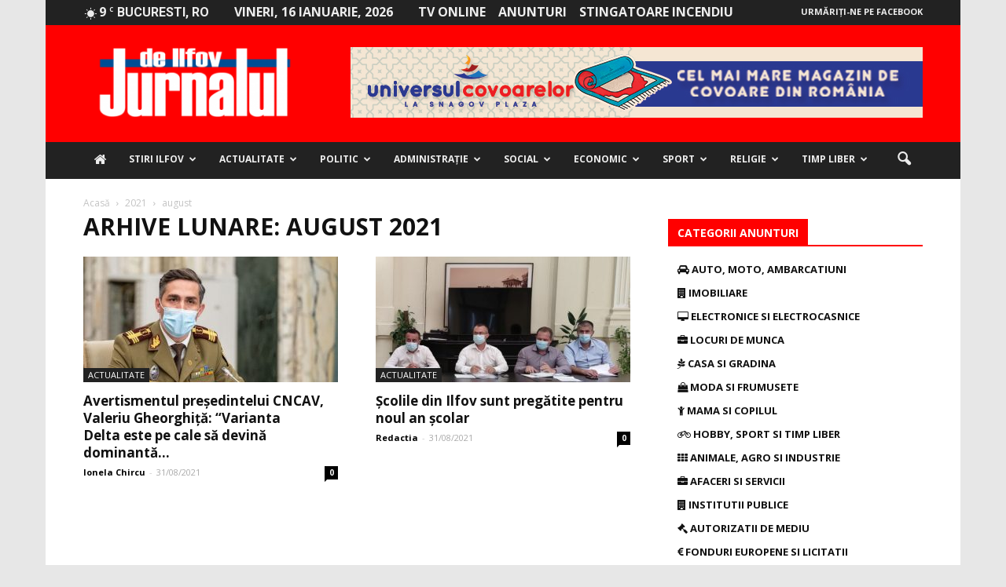

--- FILE ---
content_type: text/html; charset=UTF-8
request_url: https://jurnaluldeilfov.ro/2021/08/page/2/
body_size: 38391
content:
<!doctype html >
<!--[if IE 8]><html class="ie8" lang="en"> <![endif]-->
<!--[if IE 9]><html class="ie9" lang="en"> <![endif]-->
<!--[if gt IE 8]><!--><html lang="ro-RO"> <!--<![endif]--><head><title>august 2021 - Pagina 2 din 6 - Jurnalul de Ilfov</title><meta charset="UTF-8" /><link rel="preconnect" href="https://fonts.gstatic.com/" crossorigin /><script src="[data-uri]" defer></script><script data-optimized="1" src="https://jurnaluldeilfov.ro/wp-content/plugins/litespeed-cache/assets/js/webfontloader.min.js" defer></script> <meta name="viewport" content="width=device-width, initial-scale=1.0"><link rel="pingback" href="https://jurnaluldeilfov.ro/xmlrpc.php" /><meta name='robots' content='noindex, follow' /><meta property="og:locale" content="ro_RO" /><meta property="og:type" content="website" /><meta property="og:title" content="august 2021 - Pagina 2 din 6 - Jurnalul de Ilfov" /><meta property="og:url" content="https://jurnaluldeilfov.ro/2021/08/" /><meta property="og:site_name" content="Jurnalul de Ilfov" /><meta name="twitter:card" content="summary" /> <script type="application/ld+json" class="yoast-schema-graph">{"@context":"https://schema.org","@graph":[{"@type":"WebSite","@id":"https://jurnaluldeilfov.ro/#website","url":"https://jurnaluldeilfov.ro/","name":"Jurnalul de Ilfov","description":"Stiri de ultima ora","potentialAction":[{"@type":"SearchAction","target":{"@type":"EntryPoint","urlTemplate":"https://jurnaluldeilfov.ro/?s={search_term_string}"},"query-input":"required name=search_term_string"}],"inLanguage":"ro-RO"},{"@type":"CollectionPage","@id":"https://jurnaluldeilfov.ro/2021/08/page/2/#webpage","url":"https://jurnaluldeilfov.ro/2021/08/page/2/","name":"august 2021 - Pagina 2 din 6 - Jurnalul de Ilfov","isPartOf":{"@id":"https://jurnaluldeilfov.ro/#website"},"breadcrumb":{"@id":"https://jurnaluldeilfov.ro/2021/08/page/2/#breadcrumb"},"inLanguage":"ro-RO","potentialAction":[{"@type":"ReadAction","target":["https://jurnaluldeilfov.ro/2021/08/page/2/"]}]},{"@type":"BreadcrumbList","@id":"https://jurnaluldeilfov.ro/2021/08/page/2/#breadcrumb","itemListElement":[{"@type":"ListItem","position":1,"name":"Prima pagină","item":"https://jurnaluldeilfov.ro/"},{"@type":"ListItem","position":2,"name":"Arhive pentru august 2021"}]}]}</script> <link rel='dns-prefetch' href='//maxcdn.bootstrapcdn.com' /><link rel='dns-prefetch' href='//fonts.googleapis.com' /><link rel='dns-prefetch' href='//s.w.org' /><link rel="alternate" type="application/rss+xml" title="Jurnalul de Ilfov &raquo; Flux" href="https://jurnaluldeilfov.ro/feed/" /><link rel="alternate" type="application/rss+xml" title="Jurnalul de Ilfov &raquo; Flux comentarii" href="https://jurnaluldeilfov.ro/comments/feed/" /> <script data-optimized="1" type="text/javascript" src="[data-uri]" defer></script> <style type="text/css">img.wp-smiley,img.emoji{display:inline !important;border:none !important;box-shadow:none !important;height:1em !important;width:1em !important;margin:0 .07em !important;vertical-align:-.1em !important;background:0 0 !important;padding:0 !important}</style><link data-optimized="1" rel='stylesheet' id='wp-block-library-css'  href='http://jurnaluldeilfov.ro/wp-content/litespeed/css/5179f9125640363c81d50c03d7905e87.css?ver=a7015' type='text/css' media='all' /><style id='global-styles-inline-css' type='text/css'>body{--wp--preset--color--black:#000;--wp--preset--color--cyan-bluish-gray:#abb8c3;--wp--preset--color--white:#fff;--wp--preset--color--pale-pink:#f78da7;--wp--preset--color--vivid-red:#cf2e2e;--wp--preset--color--luminous-vivid-orange:#ff6900;--wp--preset--color--luminous-vivid-amber:#fcb900;--wp--preset--color--light-green-cyan:#7bdcb5;--wp--preset--color--vivid-green-cyan:#00d084;--wp--preset--color--pale-cyan-blue:#8ed1fc;--wp--preset--color--vivid-cyan-blue:#0693e3;--wp--preset--color--vivid-purple:#9b51e0;--wp--preset--gradient--vivid-cyan-blue-to-vivid-purple:linear-gradient(135deg,rgba(6,147,227,1) 0%,#9b51e0 100%);--wp--preset--gradient--light-green-cyan-to-vivid-green-cyan:linear-gradient(135deg,#7adcb4 0%,#00d082 100%);--wp--preset--gradient--luminous-vivid-amber-to-luminous-vivid-orange:linear-gradient(135deg,rgba(252,185,0,1) 0%,rgba(255,105,0,1) 100%);--wp--preset--gradient--luminous-vivid-orange-to-vivid-red:linear-gradient(135deg,rgba(255,105,0,1) 0%,#cf2e2e 100%);--wp--preset--gradient--very-light-gray-to-cyan-bluish-gray:linear-gradient(135deg,#eee 0%,#a9b8c3 100%);--wp--preset--gradient--cool-to-warm-spectrum:linear-gradient(135deg,#4aeadc 0%,#9778d1 20%,#cf2aba 40%,#ee2c82 60%,#fb6962 80%,#fef84c 100%);--wp--preset--gradient--blush-light-purple:linear-gradient(135deg,#ffceec 0%,#9896f0 100%);--wp--preset--gradient--blush-bordeaux:linear-gradient(135deg,#fecda5 0%,#fe2d2d 50%,#6b003e 100%);--wp--preset--gradient--luminous-dusk:linear-gradient(135deg,#ffcb70 0%,#c751c0 50%,#4158d0 100%);--wp--preset--gradient--pale-ocean:linear-gradient(135deg,#fff5cb 0%,#b6e3d4 50%,#33a7b5 100%);--wp--preset--gradient--electric-grass:linear-gradient(135deg,#caf880 0%,#71ce7e 100%);--wp--preset--gradient--midnight:linear-gradient(135deg,#020381 0%,#2874fc 100%);--wp--preset--duotone--dark-grayscale:url('#wp-duotone-dark-grayscale');--wp--preset--duotone--grayscale:url('#wp-duotone-grayscale');--wp--preset--duotone--purple-yellow:url('#wp-duotone-purple-yellow');--wp--preset--duotone--blue-red:url('#wp-duotone-blue-red');--wp--preset--duotone--midnight:url('#wp-duotone-midnight');--wp--preset--duotone--magenta-yellow:url('#wp-duotone-magenta-yellow');--wp--preset--duotone--purple-green:url('#wp-duotone-purple-green');--wp--preset--duotone--blue-orange:url('#wp-duotone-blue-orange');--wp--preset--font-size--small:13px;--wp--preset--font-size--medium:20px;--wp--preset--font-size--large:36px;--wp--preset--font-size--x-large:42px}.has-black-color{color:var(--wp--preset--color--black) !important}.has-cyan-bluish-gray-color{color:var(--wp--preset--color--cyan-bluish-gray) !important}.has-white-color{color:var(--wp--preset--color--white) !important}.has-pale-pink-color{color:var(--wp--preset--color--pale-pink) !important}.has-vivid-red-color{color:var(--wp--preset--color--vivid-red) !important}.has-luminous-vivid-orange-color{color:var(--wp--preset--color--luminous-vivid-orange) !important}.has-luminous-vivid-amber-color{color:var(--wp--preset--color--luminous-vivid-amber) !important}.has-light-green-cyan-color{color:var(--wp--preset--color--light-green-cyan) !important}.has-vivid-green-cyan-color{color:var(--wp--preset--color--vivid-green-cyan) !important}.has-pale-cyan-blue-color{color:var(--wp--preset--color--pale-cyan-blue) !important}.has-vivid-cyan-blue-color{color:var(--wp--preset--color--vivid-cyan-blue) !important}.has-vivid-purple-color{color:var(--wp--preset--color--vivid-purple) !important}.has-black-background-color{background-color:var(--wp--preset--color--black) !important}.has-cyan-bluish-gray-background-color{background-color:var(--wp--preset--color--cyan-bluish-gray) !important}.has-white-background-color{background-color:var(--wp--preset--color--white) !important}.has-pale-pink-background-color{background-color:var(--wp--preset--color--pale-pink) !important}.has-vivid-red-background-color{background-color:var(--wp--preset--color--vivid-red) !important}.has-luminous-vivid-orange-background-color{background-color:var(--wp--preset--color--luminous-vivid-orange) !important}.has-luminous-vivid-amber-background-color{background-color:var(--wp--preset--color--luminous-vivid-amber) !important}.has-light-green-cyan-background-color{background-color:var(--wp--preset--color--light-green-cyan) !important}.has-vivid-green-cyan-background-color{background-color:var(--wp--preset--color--vivid-green-cyan) !important}.has-pale-cyan-blue-background-color{background-color:var(--wp--preset--color--pale-cyan-blue) !important}.has-vivid-cyan-blue-background-color{background-color:var(--wp--preset--color--vivid-cyan-blue) !important}.has-vivid-purple-background-color{background-color:var(--wp--preset--color--vivid-purple) !important}.has-black-border-color{border-color:var(--wp--preset--color--black) !important}.has-cyan-bluish-gray-border-color{border-color:var(--wp--preset--color--cyan-bluish-gray) !important}.has-white-border-color{border-color:var(--wp--preset--color--white) !important}.has-pale-pink-border-color{border-color:var(--wp--preset--color--pale-pink) !important}.has-vivid-red-border-color{border-color:var(--wp--preset--color--vivid-red) !important}.has-luminous-vivid-orange-border-color{border-color:var(--wp--preset--color--luminous-vivid-orange) !important}.has-luminous-vivid-amber-border-color{border-color:var(--wp--preset--color--luminous-vivid-amber) !important}.has-light-green-cyan-border-color{border-color:var(--wp--preset--color--light-green-cyan) !important}.has-vivid-green-cyan-border-color{border-color:var(--wp--preset--color--vivid-green-cyan) !important}.has-pale-cyan-blue-border-color{border-color:var(--wp--preset--color--pale-cyan-blue) !important}.has-vivid-cyan-blue-border-color{border-color:var(--wp--preset--color--vivid-cyan-blue) !important}.has-vivid-purple-border-color{border-color:var(--wp--preset--color--vivid-purple) !important}.has-vivid-cyan-blue-to-vivid-purple-gradient-background{background:var(--wp--preset--gradient--vivid-cyan-blue-to-vivid-purple) !important}.has-light-green-cyan-to-vivid-green-cyan-gradient-background{background:var(--wp--preset--gradient--light-green-cyan-to-vivid-green-cyan) !important}.has-luminous-vivid-amber-to-luminous-vivid-orange-gradient-background{background:var(--wp--preset--gradient--luminous-vivid-amber-to-luminous-vivid-orange) !important}.has-luminous-vivid-orange-to-vivid-red-gradient-background{background:var(--wp--preset--gradient--luminous-vivid-orange-to-vivid-red) !important}.has-very-light-gray-to-cyan-bluish-gray-gradient-background{background:var(--wp--preset--gradient--very-light-gray-to-cyan-bluish-gray) !important}.has-cool-to-warm-spectrum-gradient-background{background:var(--wp--preset--gradient--cool-to-warm-spectrum) !important}.has-blush-light-purple-gradient-background{background:var(--wp--preset--gradient--blush-light-purple) !important}.has-blush-bordeaux-gradient-background{background:var(--wp--preset--gradient--blush-bordeaux) !important}.has-luminous-dusk-gradient-background{background:var(--wp--preset--gradient--luminous-dusk) !important}.has-pale-ocean-gradient-background{background:var(--wp--preset--gradient--pale-ocean) !important}.has-electric-grass-gradient-background{background:var(--wp--preset--gradient--electric-grass) !important}.has-midnight-gradient-background{background:var(--wp--preset--gradient--midnight) !important}.has-small-font-size{font-size:var(--wp--preset--font-size--small) !important}.has-medium-font-size{font-size:var(--wp--preset--font-size--medium) !important}.has-large-font-size{font-size:var(--wp--preset--font-size--large) !important}.has-x-large-font-size{font-size:var(--wp--preset--font-size--x-large) !important}</style><link data-optimized="1" rel='stylesheet' id='font-awesome-four-css'  href='http://jurnaluldeilfov.ro/wp-content/litespeed/css/dad173bc0fb048a374e8ee7bbc13725a.css?ver=3725a' type='text/css' media='all' /><link data-optimized="1" rel='stylesheet' id='rs-plugin-settings-css'  href='http://jurnaluldeilfov.ro/wp-content/litespeed/css/f5805d21730011a9c8ebdb9f8f3766ca.css?ver=c8255' type='text/css' media='all' /><style id='rs-plugin-settings-inline-css' type='text/css'></style><style id='akismet-widget-style-inline-css' type='text/css'>.a-stats{--akismet-color-mid-green:#357b49;--akismet-color-white:#fff;--akismet-color-light-grey:#f6f7f7;max-width:350px;width:auto}.a-stats *{all:unset;box-sizing:border-box}.a-stats strong{font-weight:600}.a-stats a.a-stats__link,.a-stats a.a-stats__link:visited,.a-stats a.a-stats__link:active{background:var(--akismet-color-mid-green);border:none;box-shadow:none;border-radius:8px;color:var(--akismet-color-white);cursor:pointer;display:block;font-family:-apple-system,BlinkMacSystemFont,'Segoe UI','Roboto','Oxygen-Sans','Ubuntu','Cantarell','Helvetica Neue',sans-serif;font-weight:500;padding:12px;text-align:center;text-decoration:none;transition:all .2s ease}.widget .a-stats a.a-stats__link:focus{background:var(--akismet-color-mid-green);color:var(--akismet-color-white);text-decoration:none}.a-stats a.a-stats__link:hover{filter:brightness(110%);box-shadow:0 4px 12px rgba(0,0,0,.06),0 0 2px rgba(0,0,0,.16)}.a-stats .count{color:var(--akismet-color-white);display:block;font-size:1.5em;line-height:1.4;padding:0 13px;white-space:nowrap}</style><link data-optimized="1" rel='stylesheet' id='__EPYT__style-css'  href='http://jurnaluldeilfov.ro/wp-content/litespeed/css/4af6a079c01916429984957cd68f9340.css?ver=d205a' type='text/css' media='all' /><style id='__EPYT__style-inline-css' type='text/css'>.epyt-gallery-thumb{width:33.333%}</style><link data-optimized="1" rel='stylesheet' id='js_composer_front-css'  href='http://jurnaluldeilfov.ro/wp-content/litespeed/css/3aecf76b4c0cfa7b6ced918d54b89e7b.css?ver=3fa5b' type='text/css' media='all' /><link data-optimized="1" rel='stylesheet' id='td-theme-css'  href='http://jurnaluldeilfov.ro/wp-content/litespeed/css/1b696b8d4cda149072eb2b404317e826.css?ver=7e826' type='text/css' media='all' /><link data-optimized="1" rel='stylesheet' id='td-theme-demo-style-css'  href='http://jurnaluldeilfov.ro/wp-content/litespeed/css/8eef82edc6129bc320d6e140c727dd75.css?ver=7dd75' type='text/css' media='all' /> <script type='text/javascript' src='https://jurnaluldeilfov.ro/wp-includes/js/jquery/jquery.min.js?ver=3.6.0' id='jquery-core-js'></script> <script data-optimized="1" type='text/javascript' src='http://jurnaluldeilfov.ro/wp-content/litespeed/js/0395c133d4198680a62aef17a1df4232.js?ver=0a5c5' id='jquery-migrate-js' defer data-deferred="1"></script> <script data-optimized="1" type='text/javascript' src='http://jurnaluldeilfov.ro/wp-content/litespeed/js/7d9377d64cbb20dfb0232fde9aa38d36.js?ver=d7509' id='tp-tools-js' defer data-deferred="1"></script> <script data-optimized="1" type='text/javascript' src='http://jurnaluldeilfov.ro/wp-content/litespeed/js/071b7f4f3b5d23e306abda3dedb947e3.js?ver=7e1a8' id='revmin-js' defer data-deferred="1"></script> <script data-optimized="1" type='text/javascript' id='__ytprefs__-js-extra' src="[data-uri]" defer></script> <script data-optimized="1" type='text/javascript' src='http://jurnaluldeilfov.ro/wp-content/litespeed/js/04b7ae0be5373236a63e64ab40ebcf19.js?ver=775d7' id='__ytprefs__-js' defer data-deferred="1"></script> <link rel="https://api.w.org/" href="https://jurnaluldeilfov.ro/wp-json/" /><link rel="EditURI" type="application/rsd+xml" title="RSD" href="https://jurnaluldeilfov.ro/xmlrpc.php?rsd" /><link rel="wlwmanifest" type="application/wlwmanifest+xml" href="https://jurnaluldeilfov.ro/wp-includes/wlwmanifest.xml" /><meta name="generator" content="WordPress 5.9.10" />
<!--[if lt IE 9]><script src="https://html5shim.googlecode.com/svn/trunk/html5.js"></script><![endif]--><meta name="generator" content="Powered by Visual Composer - drag and drop page builder for WordPress."/>
<!--[if lte IE 9]><link rel="stylesheet" type="text/css" href="https://jurnaluldeilfov.ro/wp-content/plugins/js_composer/assets/css/vc_lte_ie9.min.css" media="screen"><![endif]--><!--[if IE  8]><link rel="stylesheet" type="text/css" href="https://jurnaluldeilfov.ro/wp-content/plugins/js_composer/assets/css/vc-ie8.min.css" media="screen"><![endif]--><meta name="onesignal" content="wordpress-plugin"/> <script data-optimized="1" src="[data-uri]" defer></script> <style type="text/css">.wpa-field--website_address,.adverts-field-name-website_address{display:none !important}</style><meta name="generator" content="Powered by Slider Revolution 5.3.0.2 - responsive, Mobile-Friendly Slider Plugin for WordPress with comfortable drag and drop interface." /> <script data-optimized="1" src="[data-uri]" defer></script> <style>body{background-color:#e7e7e7}.td-header-wrap .black-menu .sf-menu>.current-menu-item>a,.td-header-wrap .black-menu .sf-menu>.current-menu-ancestor>a,.td-header-wrap .black-menu .sf-menu>.current-category-ancestor>a,.td-header-wrap .black-menu .sf-menu>li>a:hover,.td-header-wrap .black-menu .sf-menu>.sfHover>a,.td-header-style-12 .td-header-menu-wrap-full,.sf-menu>.current-menu-item>a:after,.sf-menu>.current-menu-ancestor>a:after,.sf-menu>.current-category-ancestor>a:after,.sf-menu>li:hover>a:after,.sf-menu>.sfHover>a:after,.sf-menu ul .td-menu-item>a:hover,.sf-menu ul .sfHover>a,.sf-menu ul .current-menu-ancestor>a,.sf-menu ul .current-category-ancestor>a,.sf-menu ul .current-menu-item>a,.td-header-style-12 .td-affix,.header-search-wrap .td-drop-down-search:after,.header-search-wrap .td-drop-down-search .btn:hover,input[type=submit]:hover,.td-read-more a,.td-post-category:hover,.td-grid-style-1.td-hover-1 .td-big-grid-post:hover .td-post-category,.td-grid-style-5.td-hover-1 .td-big-grid-post:hover .td-post-category,.td_top_authors .td-active .td-author-post-count,.td_top_authors .td-active .td-author-comments-count,.td_top_authors .td_mod_wrap:hover .td-author-post-count,.td_top_authors .td_mod_wrap:hover .td-author-comments-count,.td-404-sub-sub-title a:hover,.td-search-form-widget .wpb_button:hover,.td-rating-bar-wrap div,.td_category_template_3 .td-current-sub-category,.dropcap,.td_wrapper_video_playlist .td_video_controls_playlist_wrapper,.wpb_default,.wpb_default:hover,.td-left-smart-list:hover,.td-right-smart-list:hover,.woocommerce-checkout .woocommerce input.button:hover,.woocommerce-page .woocommerce a.button:hover,.woocommerce-account div.woocommerce .button:hover,#bbpress-forums button:hover,.bbp_widget_login .button:hover,.td-footer-wrapper .td-post-category,.td-footer-wrapper .widget_product_search input[type=submit]:hover,.woocommerce .product a.button:hover,.woocommerce .product #respond input#submit:hover,.woocommerce .checkout input#place_order:hover,.woocommerce .woocommerce.widget .button:hover,.single-product .product .summary .cart .button:hover,.woocommerce-cart .woocommerce table.cart .button:hover,.woocommerce-cart .woocommerce .shipping-calculator-form .button:hover,.td-next-prev-wrap a:hover,.td-load-more-wrap a:hover,.td-post-small-box a:hover,.page-nav .current,.page-nav:first-child>div,.td_category_template_8 .td-category-header .td-category a.td-current-sub-category,.td_category_template_4 .td-category-siblings .td-category a:hover,#bbpress-forums .bbp-pagination .current,#bbpress-forums #bbp-single-user-details #bbp-user-navigation li.current a,.td-theme-slider:hover .slide-meta-cat a,a.vc_btn-black:hover,.td-trending-now-wrapper:hover .td-trending-now-title,.td-scroll-up,.td-smart-list-button:hover,.td-weather-information:before,.td-weather-week:before,.td_block_exchange .td-exchange-header:before,.td_block_big_grid_9.td-grid-style-1 .td-post-category,.td_block_big_grid_9.td-grid-style-5 .td-post-category,.td-grid-style-6.td-hover-1 .td-module-thumb:after{background-color:red}.woocommerce .woocommerce-message .button:hover,.woocommerce .woocommerce-error .button:hover,.woocommerce .woocommerce-info .button:hover{background-color:red !important}.woocommerce .product .onsale,.woocommerce.widget .ui-slider .ui-slider-handle{background:none red}.woocommerce.widget.widget_layered_nav_filters ul li a{background:none repeat scroll 0 0 red !important}a,cite a:hover,.td_mega_menu_sub_cats .cur-sub-cat,.td-mega-span h3 a:hover,.td_mod_mega_menu:hover .entry-title a,.header-search-wrap .result-msg a:hover,.top-header-menu li a:hover,.top-header-menu .current-menu-item>a,.top-header-menu .current-menu-ancestor>a,.top-header-menu .current-category-ancestor>a,.td-social-icon-wrap>a:hover,.td-header-sp-top-widget .td-social-icon-wrap a:hover,.td-page-content blockquote p,.td-post-content blockquote p,.mce-content-body blockquote p,.comment-content blockquote p,.wpb_text_column blockquote p,.td_block_text_with_title blockquote p,.td_module_wrap:hover .entry-title a,.td-subcat-filter .td-subcat-list a:hover,.td-subcat-filter .td-subcat-dropdown a:hover,.td_quote_on_blocks,.dropcap2,.dropcap3,.td_top_authors .td-active .td-authors-name a,.td_top_authors .td_mod_wrap:hover .td-authors-name a,.td-post-next-prev-content a:hover,.author-box-wrap .td-author-social a:hover,.td-author-name a:hover,.td-author-url a:hover,.td_mod_related_posts:hover h3>a,.td-post-template-11 .td-related-title .td-related-left:hover,.td-post-template-11 .td-related-title .td-related-right:hover,.td-post-template-11 .td-related-title .td-cur-simple-item,.td-post-template-11 .td_block_related_posts .td-next-prev-wrap a:hover,.comment-reply-link:hover,.logged-in-as a:hover,#cancel-comment-reply-link:hover,.td-search-query,.td-category-header .td-pulldown-category-filter-link:hover,.td-category-siblings .td-subcat-dropdown a:hover,.td-category-siblings .td-subcat-dropdown a.td-current-sub-category,.widget a:hover,.widget_calendar tfoot a:hover,.woocommerce a.added_to_cart:hover,#bbpress-forums li.bbp-header .bbp-reply-content span a:hover,#bbpress-forums .bbp-forum-freshness a:hover,#bbpress-forums .bbp-topic-freshness a:hover,#bbpress-forums .bbp-forums-list li a:hover,#bbpress-forums .bbp-forum-title:hover,#bbpress-forums .bbp-topic-permalink:hover,#bbpress-forums .bbp-topic-started-by a:hover,#bbpress-forums .bbp-topic-started-in a:hover,#bbpress-forums .bbp-body .super-sticky li.bbp-topic-title .bbp-topic-permalink,#bbpress-forums .bbp-body .sticky li.bbp-topic-title .bbp-topic-permalink,.widget_display_replies .bbp-author-name,.widget_display_topics .bbp-author-name,.footer-text-wrap .footer-email-wrap a,.td-subfooter-menu li a:hover,.footer-social-wrap a:hover,a.vc_btn-black:hover,.td-smart-list-dropdown-wrap .td-smart-list-button:hover,.td_module_17 .td-read-more a:hover,.td_module_18 .td-read-more a:hover,.td_module_19 .td-post-author-name a:hover,.td-instagram-user a{color:red}a.vc_btn-black.vc_btn_square_outlined:hover,a.vc_btn-black.vc_btn_outlined:hover,.td-mega-menu-page .wpb_content_element ul li a:hover{color:red !important}.td-next-prev-wrap a:hover,.td-load-more-wrap a:hover,.td-post-small-box a:hover,.page-nav .current,.page-nav:first-child>div,.td_category_template_8 .td-category-header .td-category a.td-current-sub-category,.td_category_template_4 .td-category-siblings .td-category a:hover,#bbpress-forums .bbp-pagination .current,.post .td_quote_box,.page .td_quote_box,a.vc_btn-black:hover{border-color:red}.td_wrapper_video_playlist .td_video_currently_playing:after{border-color:red !important}.header-search-wrap .td-drop-down-search:before{border-color:transparent transparent red}.block-title>span,.block-title>a,.block-title>label,.widgettitle,.widgettitle:after,.td-trending-now-title,.td-trending-now-wrapper:hover .td-trending-now-title,.wpb_tabs li.ui-tabs-active a,.wpb_tabs li:hover a,.vc_tta-container .vc_tta-color-grey.vc_tta-tabs-position-top.vc_tta-style-classic .vc_tta-tabs-container .vc_tta-tab.vc_active>a,.vc_tta-container .vc_tta-color-grey.vc_tta-tabs-position-top.vc_tta-style-classic .vc_tta-tabs-container .vc_tta-tab:hover>a,.td-related-title .td-cur-simple-item,.woocommerce .product .products h2,.td-subcat-filter .td-subcat-dropdown:hover .td-subcat-more{background-color:red}.woocommerce div.product .woocommerce-tabs ul.tabs li.active{background-color:red !important}.block-title,.td-related-title,.wpb_tabs .wpb_tabs_nav,.vc_tta-container .vc_tta-color-grey.vc_tta-tabs-position-top.vc_tta-style-classic .vc_tta-tabs-container,.woocommerce div.product .woocommerce-tabs ul.tabs:before{border-color:red}.td_block_wrap .td-subcat-item .td-cur-simple-item{color:red}.td-grid-style-4 .entry-title{background-color:rgba(255,0,0,.7)}.block-title>span,.block-title>span>a,.block-title>a,.block-title>label,.widgettitle,.widgettitle:after,.td-trending-now-title,.td-trending-now-wrapper:hover .td-trending-now-title,.wpb_tabs li.ui-tabs-active a,.wpb_tabs li:hover a,.vc_tta-container .vc_tta-color-grey.vc_tta-tabs-position-top.vc_tta-style-classic .vc_tta-tabs-container .vc_tta-tab.vc_active>a,.vc_tta-container .vc_tta-color-grey.vc_tta-tabs-position-top.vc_tta-style-classic .vc_tta-tabs-container .vc_tta-tab:hover>a,.td-related-title .td-cur-simple-item,.woocommerce .product .products h2,.td-subcat-filter .td-subcat-dropdown:hover .td-subcat-more,.td-weather-information:before,.td-weather-week:before,.td_block_exchange .td-exchange-header:before{background-color:#424242}.woocommerce div.product .woocommerce-tabs ul.tabs li.active{background-color:#424242 !important}.block-title,.td-related-title,.wpb_tabs .wpb_tabs_nav,.vc_tta-container .vc_tta-color-grey.vc_tta-tabs-position-top.vc_tta-style-classic .vc_tta-tabs-container,.woocommerce div.product .woocommerce-tabs ul.tabs:before{border-color:#424242}.td-header-wrap .td-header-top-menu-full,.td-header-wrap .top-header-menu .sub-menu{background-color:#222}.td-header-style-8 .td-header-top-menu-full{background-color:transparent}.td-header-style-8 .td-header-top-menu-full .td-header-top-menu{background-color:#222;padding-left:15px;padding-right:15px}.td-header-wrap .td-header-top-menu-full .td-header-top-menu,.td-header-wrap .td-header-top-menu-full{border-bottom:none}.td-header-top-menu,.td-header-top-menu a,.td-header-wrap .td-header-top-menu-full .td-header-top-menu,.td-header-wrap .td-header-top-menu-full a,.td-header-style-8 .td-header-top-menu,.td-header-style-8 .td-header-top-menu a{color:#ededed}.top-header-menu .current-menu-item>a,.top-header-menu .current-menu-ancestor>a,.top-header-menu .current-category-ancestor>a,.top-header-menu li a:hover{color:red}.td-header-wrap .td-header-sp-top-widget .td-icon-font{color:#ededed}.td-header-wrap .td-header-sp-top-widget i.td-icon-font:hover{color:red}.td-header-wrap .td-header-menu-wrap-full,.sf-menu>.current-menu-ancestor>a,.sf-menu>.current-category-ancestor>a,.td-header-menu-wrap.td-affix,.td-header-style-3 .td-header-main-menu,.td-header-style-3 .td-affix .td-header-main-menu,.td-header-style-4 .td-header-main-menu,.td-header-style-4 .td-affix .td-header-main-menu,.td-header-style-8 .td-header-menu-wrap.td-affix,.td-header-style-8 .td-header-top-menu-full{background-color:#222}.td-boxed-layout .td-header-style-3 .td-header-menu-wrap,.td-boxed-layout .td-header-style-4 .td-header-menu-wrap{background-color:#222 !important}@media (min-width:1019px){.td-header-style-1 .td-header-sp-recs,.td-header-style-1 .td-header-sp-logo{margin-bottom:28px}}@media (min-width:768px) and (max-width:1018px){.td-header-style-1 .td-header-sp-recs,.td-header-style-1 .td-header-sp-logo{margin-bottom:14px}}.td-header-style-7 .td-header-top-menu{border-bottom:none}.sf-menu ul .td-menu-item>a:hover,.sf-menu ul .sfHover>a,.sf-menu ul .current-menu-ancestor>a,.sf-menu ul .current-category-ancestor>a,.sf-menu ul .current-menu-item>a,.sf-menu>.current-menu-item>a:after,.sf-menu>.current-menu-ancestor>a:after,.sf-menu>.current-category-ancestor>a:after,.sf-menu>li:hover>a:after,.sf-menu>.sfHover>a:after,.td_block_mega_menu .td-next-prev-wrap a:hover,.td-mega-span .td-post-category:hover,.td-header-wrap .black-menu .sf-menu>li>a:hover,.td-header-wrap .black-menu .sf-menu>.current-menu-ancestor>a,.td-header-wrap .black-menu .sf-menu>.sfHover>a,.header-search-wrap .td-drop-down-search:after,.header-search-wrap .td-drop-down-search .btn:hover,.td-header-wrap .black-menu .sf-menu>.current-menu-item>a,.td-header-wrap .black-menu .sf-menu>.current-menu-ancestor>a,.td-header-wrap .black-menu .sf-menu>.current-category-ancestor>a{background-color:red}.td_block_mega_menu .td-next-prev-wrap a:hover{border-color:red}.header-search-wrap .td-drop-down-search:before{border-color:transparent transparent red}.td_mega_menu_sub_cats .cur-sub-cat,.td_mod_mega_menu:hover .entry-title a{color:red}.td-header-wrap .td-header-menu-wrap .sf-menu>li>a,.td-header-wrap .header-search-wrap .td-icon-search{color:#ededed}@media (max-width:767px){body .td-header-wrap .td-header-main-menu{background-color:red !important}}.td-menu-background:before,.td-search-background:before{background:rgba(0,0,0,.7);background:-moz-linear-gradient(top,rgba(0,0,0,.7) 0%,rgba(0,30,66,.7) 100%);background:-webkit-gradient(left top,left bottom,color-stop(0%,rgba(0,0,0,.7)),color-stop(100%,rgba(0,30,66,.7)));background:-webkit-linear-gradient(top,rgba(0,0,0,.7) 0%,rgba(0,30,66,.7) 100%);background:-o-linear-gradient(top,rgba(0,0,0,.7) 0%,@mobileu_gradient_two_mob 100%);background:-ms-linear-gradient(top,rgba(0,0,0,.7) 0%,rgba(0,30,66,.7) 100%);background:linear-gradient(to bottom,rgba(0,0,0,.7) 0%,rgba(0,30,66,.7) 100%);filter:progid:DXImageTransform.Microsoft.gradient(startColorstr='rgba(0,0,0,0.7)',endColorstr='rgba(0,30,66,0.7)',GradientType=0)}.td-banner-wrap-full,.td-header-style-11 .td-logo-wrap-full{background-color:#424242}.td-header-style-11 .td-logo-wrap-full{border-bottom:0}@media (min-width:1019px){.td-header-style-2 .td-header-sp-recs,.td-header-style-5 .td-a-rec-id-header>div,.td-header-style-5 .td-g-rec-id-header>.adsbygoogle,.td-header-style-6 .td-a-rec-id-header>div,.td-header-style-6 .td-g-rec-id-header>.adsbygoogle,.td-header-style-7 .td-a-rec-id-header>div,.td-header-style-7 .td-g-rec-id-header>.adsbygoogle,.td-header-style-8 .td-a-rec-id-header>div,.td-header-style-8 .td-g-rec-id-header>.adsbygoogle,.td-header-style-12 .td-a-rec-id-header>div,.td-header-style-12 .td-g-rec-id-header>.adsbygoogle{margin-bottom:24px !important}}@media (min-width:768px) and (max-width:1018px){.td-header-style-2 .td-header-sp-recs,.td-header-style-5 .td-a-rec-id-header>div,.td-header-style-5 .td-g-rec-id-header>.adsbygoogle,.td-header-style-6 .td-a-rec-id-header>div,.td-header-style-6 .td-g-rec-id-header>.adsbygoogle,.td-header-style-7 .td-a-rec-id-header>div,.td-header-style-7 .td-g-rec-id-header>.adsbygoogle,.td-header-style-8 .td-a-rec-id-header>div,.td-header-style-8 .td-g-rec-id-header>.adsbygoogle,.td-header-style-12 .td-a-rec-id-header>div,.td-header-style-12 .td-g-rec-id-header>.adsbygoogle{margin-bottom:14px !important}}.td-footer-wrapper:before{background-size:cover}.td-footer-wrapper:before{opacity:.15}.td-menu-background,.td-search-background{background-repeat:repeat}.top-header-menu>li>a,.td-weather-top-widget .td-weather-now .td-big-degrees,.td-weather-top-widget .td-weather-header .td-weather-city,.td-header-sp-top-menu .td_data_time{font-size:16px;line-height:30px;font-weight:700;text-transform:uppercase}.top-header-menu .menu-item-has-children li a{font-size:12px;line-height:30px;font-weight:700;text-transform:uppercase}ul.sf-menu>.td-menu-item>a{font-size:12px;line-height:50px;font-weight:700}.sf-menu ul .td-menu-item a{font-family:"Open Sans";font-weight:700;text-transform:uppercase}.td_mod_mega_menu .item-details a{font-family:"Open Sans";font-size:13px;line-height:18px;font-weight:700;text-transform:uppercase}.td_mega_menu_sub_cats .block-mega-child-cats a{font-family:"Open Sans";font-weight:700;text-transform:uppercase}.block-title>span,.block-title>a,.widgettitle,.td-trending-now-title,.wpb_tabs li a,.vc_tta-container .vc_tta-color-grey.vc_tta-tabs-position-top.vc_tta-style-classic .vc_tta-tabs-container .vc_tta-tab>a,.td-related-title a,.woocommerce div.product .woocommerce-tabs ul.tabs li a,.woocommerce .product .products h2{font-family:"Open Sans";font-size:14px;line-height:22px;font-weight:700;text-transform:uppercase}.td-big-grid-meta .td-post-category,.td_module_wrap .td-post-category,.td-module-image .td-post-category{font-size:11px;line-height:11px;font-weight:400;text-transform:uppercase}.td_module_wrap .td-module-title{font-family:"Open Sans"}.td_module_1 .td-module-title{font-size:17px;line-height:22px;font-weight:700;text-transform:none}.td_module_2 .td-module-title{font-size:17px;line-height:22px;font-weight:700;text-transform:none}.td_module_3 .td-module-title{font-size:17px;line-height:22px;font-weight:700;text-transform:none}.td_module_4 .td-module-title{font-size:17px;line-height:22px;font-weight:700;text-transform:none}.td_module_5 .td-module-title{font-size:17px;line-height:22px;font-weight:700;text-transform:none}.td_module_6 .td-module-title{font-size:13px;line-height:18px;font-weight:700;text-transform:none}.td_module_7 .td-module-title{font-size:13px;line-height:18px;font-weight:700;text-transform:none}.td_module_8 .td-module-title{font-size:14px;line-height:20px;font-weight:700;text-transform:none}.td_module_9 .td-module-title{font-size:17px;line-height:22px;font-weight:700;text-transform:none}.td_module_10 .td-module-title{font-size:17px;line-height:22px;font-weight:700;text-transform:none}.td_module_11 .td-module-title{font-size:17px;line-height:22px;font-weight:700;text-transform:none}.td_module_12 .td-module-title{font-size:26px;line-height:32px;font-weight:700;text-transform:none}.td_module_13 .td-module-title{font-size:26px;line-height:32px;font-weight:700;text-transform:none}.td_module_14 .td-module-title{font-size:26px;line-height:32px;font-weight:700;text-transform:uppercase}.td_module_15 .entry-title{font-size:26px;line-height:32px;font-weight:700;text-transform:none}.td_module_16 .td-module-title{font-size:17px;line-height:22px;font-weight:700;text-transform:none}.td_module_17 .td-module-title{text-transform:none}.td_module_18 .td-module-title{text-transform:none}.td_module_19 .td-module-title{text-transform:none}.td_block_trending_now .entry-title a,.td-theme-slider .td-module-title a,.td-big-grid-post .entry-title{font-family:"Open Sans"}.td_module_mx1 .td-module-title a{font-weight:700;text-transform:none}.td_module_mx2 .td-module-title a{font-weight:700;text-transform:none}.td_module_mx3 .td-module-title a{font-weight:700;text-transform:none}.td_module_mx4 .td-module-title a{font-weight:700;text-transform:none}.td_module_mx7 .td-module-title a{font-weight:700;text-transform:none}.td_module_mx8 .td-module-title a{font-weight:700;text-transform:none}.td_module_mx9 .td-module-title a{text-transform:none}.td_module_mx16 .td-module-title a{text-transform:none}.td_module_mx17 .td-module-title a{text-transform:none}.td_block_trending_now .entry-title a{font-weight:700;text-transform:none}.td-theme-slider.iosSlider-col-1 .td-module-title a{font-weight:700;text-transform:none}.td-theme-slider.iosSlider-col-2 .td-module-title a{font-weight:700;text-transform:none}.td-theme-slider.iosSlider-col-3 .td-module-title a{font-weight:700;text-transform:none}.td-big-grid-post.td-big-thumb .td-big-grid-meta,.td-big-thumb .td-big-grid-meta .entry-title{font-size:17px;line-height:24px;font-weight:700;text-transform:none}.td-big-grid-post.td-medium-thumb .td-big-grid-meta,.td-medium-thumb .td-big-grid-meta .entry-title{font-size:17px;line-height:24px;font-weight:700;text-transform:none}.td-big-grid-post.td-small-thumb .td-big-grid-meta,.td-small-thumb .td-big-grid-meta .entry-title{font-size:13px;line-height:19px;font-weight:700;text-transform:none}.td-big-grid-post.td-tiny-thumb .td-big-grid-meta,.td-tiny-thumb .td-big-grid-meta .entry-title{font-size:11px;line-height:15px;font-weight:700;text-transform:none}.homepage-post .td-post-template-8 .td-post-header .entry-title{font-size:17px;line-height:24px;font-weight:700;text-transform:none}.post .td-post-header .entry-title{font-family:"Open Sans"}.td-post-template-default .td-post-header .entry-title{font-weight:700;text-transform:none}.td-post-template-1 .td-post-header .entry-title{font-weight:700;text-transform:none}.td-post-template-2 .td-post-header .entry-title{font-weight:700;text-transform:none}.td-post-template-3 .td-post-header .entry-title{font-weight:700;text-transform:none}.td-post-template-4 .td-post-header .entry-title{font-weight:700;text-transform:none}.td-post-template-5 .td-post-header .entry-title{font-weight:700;text-transform:none}.td-post-template-6 .td-post-header .entry-title{font-weight:700;text-transform:none}.td-post-template-7 .td-post-header .entry-title{font-weight:700;text-transform:none}.td-post-template-8 .td-post-header .entry-title{font-weight:700;text-transform:none}.td-post-template-9 .td-post-header .entry-title{font-weight:700;text-transform:none}.td-post-template-10 .td-post-header .entry-title{font-weight:700;text-transform:none}.td-post-template-11 .td-post-header .entry-title{font-weight:700;text-transform:none}.td-post-template-12 .td-post-header .entry-title{font-weight:700;text-transform:none}.td-post-template-13 .td-post-header .entry-title{font-weight:700;text-transform:none}.td-post-content p,.td-post-content{font-family:"Open Sans";font-size:17px;line-height:31px}.td-post-content h1{font-family:"Open Sans";font-weight:700;text-transform:uppercase}.td-post-content h2{font-family:"Open Sans";font-weight:700;text-transform:uppercase}.td-post-content h3{font-family:"Open Sans";font-weight:700;text-transform:uppercase}.td-post-content h4{font-family:"Open Sans";font-weight:700;text-transform:uppercase}.td-post-content h5{font-family:"Open Sans";font-weight:700;text-transform:uppercase}.td-post-content h6{font-family:"Open Sans";font-weight:700;text-transform:uppercase}.post .td-category a{font-family:"Open Sans";font-weight:700;text-transform:uppercase}.post .td-post-next-prev-content a{font-family:"Open Sans";font-weight:700;text-transform:uppercase}.td_block_related_posts .entry-title a{font-family:"Open Sans";font-weight:700;text-transform:uppercase}.td-page-title,.woocommerce-page .page-title,.td-category-title-holder .td-page-title{font-family:"Open Sans";font-weight:700;text-transform:uppercase}.td-page-content h1,.wpb_text_column h1{font-family:"Open Sans";font-weight:700;text-transform:uppercase}.td-page-content h2,.wpb_text_column h2{font-family:"Open Sans";font-weight:700;text-transform:uppercase}.td-page-content h3,.wpb_text_column h3{font-family:"Open Sans";font-weight:700;text-transform:uppercase}.td-page-content h4,.wpb_text_column h4{font-family:"Open Sans";font-weight:700;text-transform:uppercase}.td-page-content h5,.wpb_text_column h5{font-family:"Open Sans";font-weight:700;text-transform:uppercase}.td-page-content h6,.wpb_text_column h6{font-family:"Open Sans";font-weight:700;text-transform:uppercase}.footer-text-wrap{font-size:13px}.td-sub-footer-menu ul li a{font-family:"Open Sans";font-weight:700;text-transform:uppercase}.category .td-category a{font-family:"Open Sans";font-weight:700;text-transform:uppercase}.widget_archive a,.widget_calendar,.widget_categories a,.widget_nav_menu a,.widget_meta a,.widget_pages a,.widget_recent_comments a,.widget_recent_entries a,.widget_text .textwidget,.widget_tag_cloud a,.widget_search input,.woocommerce .product-categories a,.widget_display_forums a,.widget_display_replies a,.widget_display_topics a,.widget_display_views a,.widget_display_stats{font-family:"Open Sans";font-size:13px;line-height:18px;font-weight:700;text-transform:uppercase}input[type=submit],.td-read-more a,.vc_btn,.woocommerce a.button,.woocommerce button.button,.woocommerce #respond input#submit{font-family:"Open Sans";font-weight:700;text-transform:uppercase}.top-header-menu>li,.td-header-sp-top-menu,#td-outer-wrap .td-header-sp-top-widget{line-height:30px}@media (min-width:768px){#td-header-menu{min-height:50px !important}.td-header-style-4 .td-main-menu-logo img,.td-header-style-5 .td-main-menu-logo img,.td-header-style-6 .td-main-menu-logo img,.td-header-style-7 .td-header-sp-logo img,.td-header-style-12 .td-main-menu-logo img{max-height:50px}.td-header-style-4 .td-main-menu-logo,.td-header-style-5 .td-main-menu-logo,.td-header-style-6 .td-main-menu-logo,.td-header-style-7 .td-header-sp-logo,.td-header-style-12 .td-main-menu-logo{height:50px}.td-header-style-4 .td-main-menu-logo a,.td-header-style-5 .td-main-menu-logo a,.td-header-style-6 .td-main-menu-logo a,.td-header-style-7 .td-header-sp-logo a,.td-header-style-7 .td-header-sp-logo img,.td-header-style-7 .header-search-wrap .td-icon-search,.td-header-style-12 .td-main-menu-logo a,.td-header-style-12 .td-header-menu-wrap .sf-menu>li>a{line-height:50px}.td-header-style-7 .sf-menu{margin-top:0}.td-header-style-7 #td-top-search{top:0;bottom:0}}.td-local-news .td-header-style-3 .td-header-menu-wrap:before,.td-local-news .td-grid-style-4 .td-big-grid-post .td-post-category{background-color:red}</style> <script>(function(i,s,o,g,r,a,m){i['GoogleAnalyticsObject']=r;i[r]=i[r]||function(){
  (i[r].q=i[r].q||[]).push(arguments)},i[r].l=1*new Date();a=s.createElement(o),
  m=s.getElementsByTagName(o)[0];a.async=1;a.src=g;m.parentNode.insertBefore(a,m)
  })(window,document,'script','https://www.google-analytics.com/analytics.js','ga');

  ga('create', 'UA-71623231-5', 'auto');
  ga('send', 'pageview');</script><link rel="alternate" type="application/rss+xml" title="RSS" href="https://jurnaluldeilfov.ro/rsslatest.xml" /><noscript><style type="text/css">.wpb_animate_when_almost_visible { opacity: 1; }</style></noscript>	 <script src="https://www.googletagmanager.com/gtag/js?id=G-LZYG4ZY8SD" defer data-deferred="1"></script> <script src="[data-uri]" defer></script> <script src="https://pagead2.googlesyndication.com/pagead/js/adsbygoogle.js?client=ca-pub-2851098799711194"
     crossorigin="anonymous" defer data-deferred="1"></script> </head><body class="archive date paged paged-2 date-paged-2 td-local-news wpb-js-composer js-comp-ver-4.12.1 vc_responsive td-animation-stack-type0 td-boxed-layout" itemscope="itemscope" itemtype="https://schema.org/WebPage"><div class="td-scroll-up"><i class="td-icon-menu-up"></i></div><div class="td-menu-background"></div><div id="td-mobile-nav"><div class="td-mobile-container"><div class="td-menu-socials-wrap"><div class="td-menu-socials">
<span class="td-social-icon-wrap">
<a target="_blank" href="https://www.facebook.com/Jurnalul-De-Ilfov-396595957083416/?fref=ts" title="Facebook">
<i class="td-icon-font td-icon-facebook"></i>
</a>
</span></div><div class="td-mobile-close">
<a href="#"><i class="td-icon-close-mobile"></i></a></div></div><div class="td-mobile-content"><div class="menu-meniu-principal-header-v2-container"><ul id="menu-meniu-principal-header-v2" class="td-mobile-main-menu"><li id="menu-item-37827" class="menu-item menu-item-type-post_type menu-item-object-page menu-item-home menu-item-first menu-item-37827"><a href="https://jurnaluldeilfov.ro/"><i class="fa fa-home td-only-icon"></i></a></li><li id="menu-item-37835" class="menu-item menu-item-type-taxonomy menu-item-object-category menu-item-37835"><a href="https://jurnaluldeilfov.ro/cat/stiri-ilfov/">Stiri Ilfov</a></li><li id="menu-item-37828" class="menu-item menu-item-type-taxonomy menu-item-object-category menu-item-has-children menu-item-37828"><a href="https://jurnaluldeilfov.ro/cat/actualitate/">Actualitate<i class="td-icon-menu-right td-element-after"></i></a><ul class="sub-menu"><li id="menu-item-0" class="menu-item-0"><a href="https://jurnaluldeilfov.ro/cat/actualitate/editorial/">Editorial</a></li><li class="menu-item-0"><a href="https://jurnaluldeilfov.ro/cat/actualitate/eveniment/">Eveniment</a></li><li class="menu-item-0"><a href="https://jurnaluldeilfov.ro/cat/actualitate/international/">International</a></li><li class="menu-item-0"><a href="https://jurnaluldeilfov.ro/cat/actualitate/justitie/">Justiție</a></li></ul></li><li id="menu-item-37830" class="menu-item menu-item-type-taxonomy menu-item-object-category menu-item-has-children menu-item-37830"><a href="https://jurnaluldeilfov.ro/cat/politic/">Politic<i class="td-icon-menu-right td-element-after"></i></a><ul class="sub-menu"><li class="menu-item-0"><a href="https://jurnaluldeilfov.ro/cat/politic/2024/">2024</a></li><li class="menu-item-0"><a href="https://jurnaluldeilfov.ro/cat/politic/2024/decembrie/">Decembrie</a></li><li class="menu-item-0"><a href="https://jurnaluldeilfov.ro/cat/politic/2024/decembrie/parlament/">Parlament</a></li><li class="menu-item-0"><a href="https://jurnaluldeilfov.ro/cat/politic/2024/iunie/">Iunie</a></li><li class="menu-item-0"><a href="https://jurnaluldeilfov.ro/cat/politic/2024/iunie/locale/">Locale</a></li><li class="menu-item-0"><a href="https://jurnaluldeilfov.ro/cat/politic/2024/iunie/pe/">PE</a></li><li class="menu-item-0"><a href="https://jurnaluldeilfov.ro/cat/politic/2024/septembrie/">Septembrie</a></li><li class="menu-item-0"><a href="https://jurnaluldeilfov.ro/cat/politic/2024/septembrie/presedinte/">Presedinte</a></li><li class="menu-item-0"><a href="https://jurnaluldeilfov.ro/cat/politic/2024/septembrie/presedinte/turul-1/">Turul 1</a></li><li class="menu-item-0"><a href="https://jurnaluldeilfov.ro/cat/politic/2024/septembrie/presedinte/turul-2/">Turul 2</a></li><li class="menu-item-0"><a href="https://jurnaluldeilfov.ro/cat/politic/alegeri-vechi-arhiva/">Alegeri vechi (Arhiva)</a></li><li class="menu-item-0"><a href="https://jurnaluldeilfov.ro/cat/politic/alegeri-vechi-arhiva/alegeri-locale-2020/">Alegeri locale 2020</a></li><li class="menu-item-0"><a href="https://jurnaluldeilfov.ro/cat/politic/alegeri-vechi-arhiva/alegeri-parlamentare-2020/">Alegeri parlamentare 2020</a></li><li class="menu-item-0"><a href="https://jurnaluldeilfov.ro/cat/politic/alegeri-vechi-arhiva/alegeri-prezidentiale-2019/">Alegeri prezidențiale 2019</a></li><li class="menu-item-0"><a href="https://jurnaluldeilfov.ro/cat/politic/alegeri-vechi-arhiva/alegeri-prezidentiale-2019-turul-i/">Alegeri prezidențiale 2019, turul I</a></li><li class="menu-item-0"><a href="https://jurnaluldeilfov.ro/cat/politic/alegeri-vechi-arhiva/turul-ii/">turul II</a></li></ul></li><li id="menu-item-37829" class="menu-item menu-item-type-taxonomy menu-item-object-category menu-item-has-children menu-item-37829"><a href="https://jurnaluldeilfov.ro/cat/administratie/">Administrație<i class="td-icon-menu-right td-element-after"></i></a><ul class="sub-menu"><li class="menu-item-0"><a href="https://jurnaluldeilfov.ro/cat/administratie/consilii-judetene-ilfov/">Consiliul județean Ilfov</a></li><li class="menu-item-0"><a href="https://jurnaluldeilfov.ro/cat/administratie/guvern/">Guvern</a></li><li class="menu-item-0"><a href="https://jurnaluldeilfov.ro/cat/administratie/isu/">ISU</a></li><li class="menu-item-0"><a href="https://jurnaluldeilfov.ro/cat/administratie/jandarmerie/">Jandarmerie</a></li><li class="menu-item-0"><a href="https://jurnaluldeilfov.ro/cat/administratie/politie/">Poliție</a></li><li class="menu-item-0"><a href="https://jurnaluldeilfov.ro/cat/administratie/prefectura/">Prefectura</a></li><li class="menu-item-0"><a href="https://jurnaluldeilfov.ro/cat/administratie/primarii/">Primării</a></li></ul></li><li id="menu-item-37832" class="menu-item menu-item-type-taxonomy menu-item-object-category menu-item-has-children menu-item-37832"><a href="https://jurnaluldeilfov.ro/cat/social/">Social<i class="td-icon-menu-right td-element-after"></i></a><ul class="sub-menu"><li class="menu-item-0"><a href="https://jurnaluldeilfov.ro/cat/social/educatie/">Educație</a></li><li class="menu-item-0"><a href="https://jurnaluldeilfov.ro/cat/social/mediu/">Mediu</a></li><li class="menu-item-0"><a href="https://jurnaluldeilfov.ro/cat/social/munca/">Muncă</a></li><li class="menu-item-0"><a href="https://jurnaluldeilfov.ro/cat/social/protectia-consumatorului/">Protecția consumatorului</a></li><li class="menu-item-0"><a href="https://jurnaluldeilfov.ro/cat/social/sanatate/">Sănătate</a></li><li class="menu-item-0"><a href="https://jurnaluldeilfov.ro/cat/social/transporturi/">Transporturi</a></li></ul></li><li id="menu-item-37836" class="menu-item menu-item-type-taxonomy menu-item-object-category menu-item-has-children menu-item-37836"><a href="https://jurnaluldeilfov.ro/cat/economie/">Economic<i class="td-icon-menu-right td-element-after"></i></a><ul class="sub-menu"><li class="menu-item-0"><a href="https://jurnaluldeilfov.ro/cat/economie/agricultura/">Agricultură</a></li><li class="menu-item-0"><a href="https://jurnaluldeilfov.ro/cat/economie/auto/">Auto</a></li><li class="menu-item-0"><a href="https://jurnaluldeilfov.ro/cat/economie/cariere/">Cariere</a></li><li class="menu-item-0"><a href="https://jurnaluldeilfov.ro/cat/economie/companii/">Companii</a></li><li class="menu-item-0"><a href="https://jurnaluldeilfov.ro/cat/economie/finante-banci/">Finanțe-Bănci</a></li><li class="menu-item-0"><a href="https://jurnaluldeilfov.ro/cat/economie/investitii/">Investiții</a></li><li class="menu-item-0"><a href="https://jurnaluldeilfov.ro/cat/economie/stiinta-tehnologie/">Știință &amp; tehnologie</a></li></ul></li><li id="menu-item-37833" class="menu-item menu-item-type-taxonomy menu-item-object-category menu-item-37833"><a href="https://jurnaluldeilfov.ro/cat/sport/">Sport</a></li><li id="menu-item-37831" class="menu-item menu-item-type-taxonomy menu-item-object-category menu-item-37831"><a href="https://jurnaluldeilfov.ro/cat/religie/">Religie</a></li><li id="menu-item-37834" class="menu-item menu-item-type-taxonomy menu-item-object-category menu-item-has-children menu-item-37834"><a href="https://jurnaluldeilfov.ro/cat/timp-liber/">Timp Liber<i class="td-icon-menu-right td-element-after"></i></a><ul class="sub-menu"><li class="menu-item-0"><a href="https://jurnaluldeilfov.ro/cat/timp-liber/cultura/">Cultură</a></li><li class="menu-item-0"><a href="https://jurnaluldeilfov.ro/cat/timp-liber/divertisment/">Divertisment</a></li><li class="menu-item-0"><a href="https://jurnaluldeilfov.ro/cat/timp-liber/horoscop/">Horoscop</a></li><li class="menu-item-0"><a href="https://jurnaluldeilfov.ro/cat/timp-liber/stil-de-viata/">Stil de viață</a></li><li class="menu-item-0"><a href="https://jurnaluldeilfov.ro/cat/timp-liber/vacante-calatorii/">Vacanțe &amp; Călătorii</a></li><li class="menu-item-0"><a href="https://jurnaluldeilfov.ro/cat/timp-liber/viral/">Viral</a></li></ul></li></ul></div></div></div></div><div class="td-search-background"></div><div class="td-search-wrap-mob"><div class="td-drop-down-search" aria-labelledby="td-header-search-button"><form method="get" class="td-search-form" action="https://jurnaluldeilfov.ro/"><div class="td-search-close">
<a href="#"><i class="td-icon-close-mobile"></i></a></div><div role="search" class="td-search-input">
<span>Căutați</span>
<input id="td-header-search-mob" type="text" value="" name="s" autocomplete="off" /></div></form><div id="td-aj-search-mob"></div></div></div><div id="td-outer-wrap"><div class="td-header-wrap td-header-style-3"><div class="td-header-top-menu-full"><div class="td-container td-header-row td-header-top-menu"><div class="top-bar-style-1"><div class="td-header-sp-top-menu"><div class="td-weather-top-widget" id="td_top_weather_uid">
<i class="td-icons clear-sky-d"></i><div class="td-weather-now" data-block-uid="td_top_weather_uid">
<span class="td-big-degrees">9</span>
<span class="td-weather-unit">C</span></div><div class="td-weather-header"><div class="td-weather-city">Bucuresti, RO</div></div></div><div class="td_data_time"><div style="visibility:hidden;">sâmbătă, 17 ianuarie, 2026</div></div><div class="menu-top-container"><ul id="menu-meniu-top-header" class="top-header-menu"><li id="menu-item-81824" class="menu-item menu-item-type-post_type menu-item-object-page menu-item-first td-menu-item td-normal-menu menu-item-81824"><a href="https://jurnaluldeilfov.ro/tv-online/">TV ONLINE</a></li><li id="menu-item-93099" class="menu-item menu-item-type-custom menu-item-object-custom td-menu-item td-normal-menu menu-item-93099"><a href="https://anunturi.jurnaluldeilfov.ro">ANUNTURI</a></li><li id="menu-item-96411" class="menu-item menu-item-type-custom menu-item-object-custom td-menu-item td-normal-menu menu-item-96411"><a href="https://speedfire.ro/">Stingatoare incendiu</a></li></ul></div></div><div class="td-header-sp-top-widget">
<a class='top-widget-fb-custom' href='https://www.facebook.com/Jurnalul-De-Ilfov-396595957083416/?fref=ts'>urmăriți-ne pe facebook</a></div></div><div  id="login-form" class="white-popup-block mfp-hide mfp-with-anim"><div class="td-login-wrap">
<a href="#" class="td-back-button"><i class="td-icon-modal-back"></i></a><div id="td-login-div" class="td-login-form-div td-display-block"><div class="td-login-panel-title">Sign in</div><div class="td-login-panel-descr">Bine ați venit! Autentificați-vă in contul dvs</div><div class="td_display_err"></div><div class="td-login-inputs"><input class="td-login-input" type="text" name="login_email" id="login_email" value="" required><label>numele dvs de utilizator</label></div><div class="td-login-inputs"><input class="td-login-input" type="password" name="login_pass" id="login_pass" value="" required><label>parola dvs</label></div>
<input type="button" name="login_button" id="login_button" class="wpb_button btn td-login-button" value="Login"><div class="td-login-info-text"><a href="#" id="forgot-pass-link">Forgot your password? Get help</a></div></div><div id="td-forgot-pass-div" class="td-login-form-div td-display-none"><div class="td-login-panel-title">Reciperare parola</div><div class="td-login-panel-descr">Recuperați-vă parola</div><div class="td_display_err"></div><div class="td-login-inputs"><input class="td-login-input" type="text" name="forgot_email" id="forgot_email" value="" required><label>adresa dvs de email</label></div>
<input type="button" name="forgot_button" id="forgot_button" class="wpb_button btn td-login-button" value="Send My Password"><div class="td-login-info-text">O parola va fi trimisă pe adresa dvs de email.</div></div></div></div></div></div><div class="td-banner-wrap-full"><div class="td-container td-header-row td-header-header"><div class="td-header-sp-logo">
<a class="td-main-logo" href="https://jurnaluldeilfov.ro/">
<img data-lazyloaded="1" src="[data-uri]" class="td-retina-data" data-retina="http://jurnaluldeilfov.ro/wp-content/uploads/2016/12/jdi-logo-2-retina-300x99.png" data-src="http://jurnaluldeilfov.ro/wp-content/uploads/2016/12/jdi-logo-2-normal-300x99.png" alt=""/><noscript><img class="td-retina-data" data-retina="http://jurnaluldeilfov.ro/wp-content/uploads/2016/12/jdi-logo-2-retina-300x99.png" src="http://jurnaluldeilfov.ro/wp-content/uploads/2016/12/jdi-logo-2-normal-300x99.png" alt=""/></noscript>
<span class="td-visual-hidden">Jurnalul de Ilfov</span>
</a></div><div class="td-header-sp-recs"><div class="td-header-rec-wrap"><div class="td-a-rec td-a-rec-id-header  "><div class="td-all-devices"><a href="https://www.universulcovoarelor.com/" target="_blank"><img data-lazyloaded="1" src="[data-uri]" data-src="http://jurnaluldeilfov.ro/wp-content/uploads/2023/05/UC_SLOGANLI_GORSEL.jpg"/><noscript><img src="http://jurnaluldeilfov.ro/wp-content/uploads/2023/05/UC_SLOGANLI_GORSEL.jpg"/></noscript></a></div></div></div></div></div></div><div class="td-header-menu-wrap-full"><div class="td-header-menu-wrap"><div class="td-container td-header-row td-header-main-menu black-menu"><div id="td-header-menu" role="navigation"><div id="td-top-mobile-toggle"><a href="#"><i class="td-icon-font td-icon-mobile"></i></a></div><div class="td-main-menu-logo td-logo-in-header">
<a class="td-main-logo" href="https://jurnaluldeilfov.ro/">
<img data-lazyloaded="1" src="[data-uri]" class="td-retina-data" data-retina="http://jurnaluldeilfov.ro/wp-content/uploads/2016/12/jdi-logo-2-retina-300x99.png" data-src="http://jurnaluldeilfov.ro/wp-content/uploads/2016/12/jdi-logo-2-normal-300x99.png" alt=""/><noscript><img class="td-retina-data" data-retina="http://jurnaluldeilfov.ro/wp-content/uploads/2016/12/jdi-logo-2-retina-300x99.png" src="http://jurnaluldeilfov.ro/wp-content/uploads/2016/12/jdi-logo-2-normal-300x99.png" alt=""/></noscript>
</a></div><div class="menu-meniu-principal-header-v2-container"><ul id="menu-meniu-principal-header-v2-1" class="sf-menu"><li class="menu-item menu-item-type-post_type menu-item-object-page menu-item-home menu-item-first td-menu-item td-normal-menu menu-item-37827"><a href="https://jurnaluldeilfov.ro/"><i class="fa fa-home td-only-icon"></i></a></li><li class="menu-item menu-item-type-taxonomy menu-item-object-category td-menu-item td-mega-menu menu-item-37835"><a href="https://jurnaluldeilfov.ro/cat/stiri-ilfov/">Stiri Ilfov</a><ul class="sub-menu"><li class="menu-item-0"><div class="td-container-border"><div class="td-mega-grid"><div class="td_block_wrap td_block_mega_menu td_uid_2_696ab8ee0f614_rand td-no-subcats td_with_ajax_pagination td-pb-border-top"  data-td-block-uid="td_uid_2_696ab8ee0f614" ><script data-optimized="1" src="[data-uri]" defer></script><div id=td_uid_2_696ab8ee0f614 class="td_block_inner"><div class="td-mega-row"><div class="td-mega-span"><div class="td_module_mega_menu td_mod_mega_menu"><div class="td-module-image"><div class="td-module-thumb"><a href="https://jurnaluldeilfov.ro/s-a-intervenit-rapid-pentru-curatarea-drumurilor-din-ilfov/" rel="bookmark" title="S-a intervenit rapid pentru curățarea drumurilor din Ilfov"><img data-lazyloaded="1" src="[data-uri]" width="218" height="150" class="entry-thumb" data-src="https://jurnaluldeilfov.ro/wp-content/uploads/2026/01/caseta-berceni-218x150.jpg" data-srcset="https://jurnaluldeilfov.ro/wp-content/uploads/2026/01/caseta-berceni-218x150.jpg 218w, https://jurnaluldeilfov.ro/wp-content/uploads/2026/01/caseta-berceni-100x70.jpg 100w" data-sizes="(max-width: 218px) 100vw, 218px" alt="" title="S-a intervenit rapid pentru curățarea drumurilor din Ilfov"/><noscript><img width="218" height="150" class="entry-thumb" src="https://jurnaluldeilfov.ro/wp-content/uploads/2026/01/caseta-berceni-218x150.jpg" srcset="https://jurnaluldeilfov.ro/wp-content/uploads/2026/01/caseta-berceni-218x150.jpg 218w, https://jurnaluldeilfov.ro/wp-content/uploads/2026/01/caseta-berceni-100x70.jpg 100w" sizes="(max-width: 218px) 100vw, 218px" alt="" title="S-a intervenit rapid pentru curățarea drumurilor din Ilfov"/></noscript></a></div>                <a href="https://jurnaluldeilfov.ro/cat/actualitate/" class="td-post-category">Actualitate</a></div><div class="item-details"><h3 class="entry-title td-module-title"><a href="https://jurnaluldeilfov.ro/s-a-intervenit-rapid-pentru-curatarea-drumurilor-din-ilfov/" rel="bookmark" title="S-a intervenit rapid pentru curățarea drumurilor din Ilfov">S-a intervenit rapid pentru curățarea drumurilor din Ilfov</a></h3></div></div></div><div class="td-mega-span"><div class="td_module_mega_menu td_mod_mega_menu"><div class="td-module-image"><div class="td-module-thumb"><a href="https://jurnaluldeilfov.ro/razie-cu-efective-marite-a-politistilor-ilfoveni-in-berceni-si-vidra/" rel="bookmark" title="Razie cu efective mărite a polițiștilor ilfoveni, în Berceni și Vidra"><img data-lazyloaded="1" src="[data-uri]" width="218" height="150" class="entry-thumb" data-src="https://jurnaluldeilfov.ro/wp-content/uploads/2026/01/32b4a489-db43-4c88-9912-362a6076452d-218x150.jpg" data-srcset="https://jurnaluldeilfov.ro/wp-content/uploads/2026/01/32b4a489-db43-4c88-9912-362a6076452d-218x150.jpg 218w, https://jurnaluldeilfov.ro/wp-content/uploads/2026/01/32b4a489-db43-4c88-9912-362a6076452d-100x70.jpg 100w" data-sizes="(max-width: 218px) 100vw, 218px" alt="" title="Razie cu efective mărite a polițiștilor ilfoveni, în Berceni și Vidra"/><noscript><img width="218" height="150" class="entry-thumb" src="https://jurnaluldeilfov.ro/wp-content/uploads/2026/01/32b4a489-db43-4c88-9912-362a6076452d-218x150.jpg" srcset="https://jurnaluldeilfov.ro/wp-content/uploads/2026/01/32b4a489-db43-4c88-9912-362a6076452d-218x150.jpg 218w, https://jurnaluldeilfov.ro/wp-content/uploads/2026/01/32b4a489-db43-4c88-9912-362a6076452d-100x70.jpg 100w" sizes="(max-width: 218px) 100vw, 218px" alt="" title="Razie cu efective mărite a polițiștilor ilfoveni, în Berceni și Vidra"/></noscript></a></div>                <a href="https://jurnaluldeilfov.ro/cat/actualitate/" class="td-post-category">Actualitate</a></div><div class="item-details"><h3 class="entry-title td-module-title"><a href="https://jurnaluldeilfov.ro/razie-cu-efective-marite-a-politistilor-ilfoveni-in-berceni-si-vidra/" rel="bookmark" title="Razie cu efective mărite a polițiștilor ilfoveni, în Berceni și Vidra">Razie cu efective mărite a polițiștilor ilfoveni, în Berceni și Vidra</a></h3></div></div></div><div class="td-mega-span"><div class="td_module_mega_menu td_mod_mega_menu"><div class="td-module-image"><div class="td-module-thumb"><a href="https://jurnaluldeilfov.ro/experienta-erasmus-pentru-o-educatie-fara-bariere-europa-prin-ochi-de-copil-profesori-care-schimba-destine/" rel="bookmark" title="Experiență Erasmus+ pentru o educație fără bariere. Europa prin ochi de copil, profesori care schimbă destine"><img data-lazyloaded="1" src="[data-uri]" width="218" height="150" class="entry-thumb" data-src="https://jurnaluldeilfov.ro/wp-content/uploads/2026/01/57be9de9-3e28-437a-b57c-df621c18bcf2-218x150.jpg" data-srcset="https://jurnaluldeilfov.ro/wp-content/uploads/2026/01/57be9de9-3e28-437a-b57c-df621c18bcf2-218x150.jpg 218w, https://jurnaluldeilfov.ro/wp-content/uploads/2026/01/57be9de9-3e28-437a-b57c-df621c18bcf2-100x70.jpg 100w" data-sizes="(max-width: 218px) 100vw, 218px" alt="" title="Experiență Erasmus+ pentru o educație fără bariere. Europa prin ochi de copil, profesori care schimbă destine"/><noscript><img width="218" height="150" class="entry-thumb" src="https://jurnaluldeilfov.ro/wp-content/uploads/2026/01/57be9de9-3e28-437a-b57c-df621c18bcf2-218x150.jpg" srcset="https://jurnaluldeilfov.ro/wp-content/uploads/2026/01/57be9de9-3e28-437a-b57c-df621c18bcf2-218x150.jpg 218w, https://jurnaluldeilfov.ro/wp-content/uploads/2026/01/57be9de9-3e28-437a-b57c-df621c18bcf2-100x70.jpg 100w" sizes="(max-width: 218px) 100vw, 218px" alt="" title="Experiență Erasmus+ pentru o educație fără bariere. Europa prin ochi de copil, profesori care schimbă destine"/></noscript></a></div>                <a href="https://jurnaluldeilfov.ro/cat/actualitate/" class="td-post-category">Actualitate</a></div><div class="item-details"><h3 class="entry-title td-module-title"><a href="https://jurnaluldeilfov.ro/experienta-erasmus-pentru-o-educatie-fara-bariere-europa-prin-ochi-de-copil-profesori-care-schimba-destine/" rel="bookmark" title="Experiență Erasmus+ pentru o educație fără bariere. Europa prin ochi de copil, profesori care schimbă destine">Experiență Erasmus+ pentru o educație fără bariere. Europa prin ochi de copil,&#8230;</a></h3></div></div></div><div class="td-mega-span"><div class="td_module_mega_menu td_mod_mega_menu"><div class="td-module-image"><div class="td-module-thumb"><a href="https://jurnaluldeilfov.ro/educatie-anticoruptie-in-mijlocul-comunitatii-din-popesti-leordeni/" rel="bookmark" title="Educaţie anticorupţie în mijlocul comunităţii din Popeşti-Leordeni"><img data-lazyloaded="1" src="[data-uri]" width="218" height="150" class="entry-thumb" data-src="https://jurnaluldeilfov.ro/wp-content/uploads/2026/01/deschidere-9-218x150.jpg" data-srcset="https://jurnaluldeilfov.ro/wp-content/uploads/2026/01/deschidere-9-218x150.jpg 218w, https://jurnaluldeilfov.ro/wp-content/uploads/2026/01/deschidere-9-300x206.jpg 300w, https://jurnaluldeilfov.ro/wp-content/uploads/2026/01/deschidere-9-1024x703.jpg 1024w, https://jurnaluldeilfov.ro/wp-content/uploads/2026/01/deschidere-9-768x527.jpg 768w, https://jurnaluldeilfov.ro/wp-content/uploads/2026/01/deschidere-9-100x70.jpg 100w, https://jurnaluldeilfov.ro/wp-content/uploads/2026/01/deschidere-9-696x478.jpg 696w, https://jurnaluldeilfov.ro/wp-content/uploads/2026/01/deschidere-9-1068x733.jpg 1068w, https://jurnaluldeilfov.ro/wp-content/uploads/2026/01/deschidere-9-612x420.jpg 612w, https://jurnaluldeilfov.ro/wp-content/uploads/2026/01/deschidere-9-437x300.jpg 437w, https://jurnaluldeilfov.ro/wp-content/uploads/2026/01/deschidere-9.jpg 1302w" data-sizes="(max-width: 218px) 100vw, 218px" alt="" title="Educaţie anticorupţie în mijlocul comunităţii din Popeşti-Leordeni"/><noscript><img width="218" height="150" class="entry-thumb" src="https://jurnaluldeilfov.ro/wp-content/uploads/2026/01/deschidere-9-218x150.jpg" srcset="https://jurnaluldeilfov.ro/wp-content/uploads/2026/01/deschidere-9-218x150.jpg 218w, https://jurnaluldeilfov.ro/wp-content/uploads/2026/01/deschidere-9-300x206.jpg 300w, https://jurnaluldeilfov.ro/wp-content/uploads/2026/01/deschidere-9-1024x703.jpg 1024w, https://jurnaluldeilfov.ro/wp-content/uploads/2026/01/deschidere-9-768x527.jpg 768w, https://jurnaluldeilfov.ro/wp-content/uploads/2026/01/deschidere-9-100x70.jpg 100w, https://jurnaluldeilfov.ro/wp-content/uploads/2026/01/deschidere-9-696x478.jpg 696w, https://jurnaluldeilfov.ro/wp-content/uploads/2026/01/deschidere-9-1068x733.jpg 1068w, https://jurnaluldeilfov.ro/wp-content/uploads/2026/01/deschidere-9-612x420.jpg 612w, https://jurnaluldeilfov.ro/wp-content/uploads/2026/01/deschidere-9-437x300.jpg 437w, https://jurnaluldeilfov.ro/wp-content/uploads/2026/01/deschidere-9.jpg 1302w" sizes="(max-width: 218px) 100vw, 218px" alt="" title="Educaţie anticorupţie în mijlocul comunităţii din Popeşti-Leordeni"/></noscript></a></div>                <a href="https://jurnaluldeilfov.ro/cat/actualitate/" class="td-post-category">Actualitate</a></div><div class="item-details"><h3 class="entry-title td-module-title"><a href="https://jurnaluldeilfov.ro/educatie-anticoruptie-in-mijlocul-comunitatii-din-popesti-leordeni/" rel="bookmark" title="Educaţie anticorupţie în mijlocul comunităţii din Popeşti-Leordeni">Educaţie anticorupţie în mijlocul comunităţii din Popeşti-Leordeni</a></h3></div></div></div><div class="td-mega-span"><div class="td_module_mega_menu td_mod_mega_menu"><div class="td-module-image"><div class="td-module-thumb"><a href="https://jurnaluldeilfov.ro/premiera-in-educatia-ilfoveana-profesorii-scolii-gimnaziale-nr-1-nuci-formati-in-prim-ajutor-psihologic-de-specialisti-ai-crucii-rosii-ilfov/" rel="bookmark" title="Premieră în educația ilfoveană. Profesorii Școlii Gimnaziale Nr. 1 Nuci, formați în prim ajutor psihologic de specialiști ai Crucii Roșii Ilfov"><img data-lazyloaded="1" src="[data-uri]" width="218" height="150" class="entry-thumb" data-src="https://jurnaluldeilfov.ro/wp-content/uploads/2026/01/deschidere-7-218x150.jpg" data-srcset="https://jurnaluldeilfov.ro/wp-content/uploads/2026/01/deschidere-7-218x150.jpg 218w, https://jurnaluldeilfov.ro/wp-content/uploads/2026/01/deschidere-7-100x70.jpg 100w" data-sizes="(max-width: 218px) 100vw, 218px" alt="" title="Premieră în educația ilfoveană. Profesorii Școlii Gimnaziale Nr. 1 Nuci, formați în prim ajutor psihologic de specialiști ai Crucii Roșii Ilfov"/><noscript><img width="218" height="150" class="entry-thumb" src="https://jurnaluldeilfov.ro/wp-content/uploads/2026/01/deschidere-7-218x150.jpg" srcset="https://jurnaluldeilfov.ro/wp-content/uploads/2026/01/deschidere-7-218x150.jpg 218w, https://jurnaluldeilfov.ro/wp-content/uploads/2026/01/deschidere-7-100x70.jpg 100w" sizes="(max-width: 218px) 100vw, 218px" alt="" title="Premieră în educația ilfoveană. Profesorii Școlii Gimnaziale Nr. 1 Nuci, formați în prim ajutor psihologic de specialiști ai Crucii Roșii Ilfov"/></noscript></a></div>                <a href="https://jurnaluldeilfov.ro/cat/alegerea-editorului/" class="td-post-category">Alegerea Editorului</a></div><div class="item-details"><h3 class="entry-title td-module-title"><a href="https://jurnaluldeilfov.ro/premiera-in-educatia-ilfoveana-profesorii-scolii-gimnaziale-nr-1-nuci-formati-in-prim-ajutor-psihologic-de-specialisti-ai-crucii-rosii-ilfov/" rel="bookmark" title="Premieră în educația ilfoveană. Profesorii Școlii Gimnaziale Nr. 1 Nuci, formați în prim ajutor psihologic de specialiști ai Crucii Roșii Ilfov">Premieră în educația ilfoveană. Profesorii Școlii Gimnaziale Nr. 1 Nuci, formați&#8230;</a></h3></div></div></div></div></div><div class="td-next-prev-wrap"><a href="#" class="td-ajax-prev-page ajax-page-disabled" id="prev-page-td_uid_2_696ab8ee0f614" data-td_block_id="td_uid_2_696ab8ee0f614"><i class="td-icon-font td-icon-menu-left"></i></a><a href="#"  class="td-ajax-next-page" id="next-page-td_uid_2_696ab8ee0f614" data-td_block_id="td_uid_2_696ab8ee0f614"><i class="td-icon-font td-icon-menu-right"></i></a></div><div class="clearfix"></div></div></div></div></li></ul></li><li class="menu-item menu-item-type-taxonomy menu-item-object-category td-menu-item td-mega-menu menu-item-37828"><a href="https://jurnaluldeilfov.ro/cat/actualitate/">Actualitate</a><ul class="sub-menu"><li class="menu-item-0"><div class="td-container-border"><div class="td-mega-grid"><div class="td_block_wrap td_block_mega_menu td_uid_3_696ab8ee1560f_rand td_with_ajax_pagination td-pb-border-top"  data-td-block-uid="td_uid_3_696ab8ee1560f" ><script data-optimized="1" src="[data-uri]" defer></script><div class="td_mega_menu_sub_cats"><div class="block-mega-child-cats"><a class="cur-sub-cat mega-menu-sub-cat-td_uid_3_696ab8ee1560f" id="td_uid_4_696ab8ee1638c" data-td_block_id="td_uid_3_696ab8ee1560f" data-td_filter_value="" href="https://jurnaluldeilfov.ro/cat/actualitate/">Toate</a><a class="mega-menu-sub-cat-td_uid_3_696ab8ee1560f"  id="td_uid_5_696ab8ee163fc" data-td_block_id="td_uid_3_696ab8ee1560f" data-td_filter_value="88" href="https://jurnaluldeilfov.ro/cat/actualitate/editorial/">Editorial</a><a class="mega-menu-sub-cat-td_uid_3_696ab8ee1560f"  id="td_uid_6_696ab8ee1647d" data-td_block_id="td_uid_3_696ab8ee1560f" data-td_filter_value="27" href="https://jurnaluldeilfov.ro/cat/actualitate/eveniment/">Eveniment</a><a class="mega-menu-sub-cat-td_uid_3_696ab8ee1560f"  id="td_uid_7_696ab8ee164f1" data-td_block_id="td_uid_3_696ab8ee1560f" data-td_filter_value="668" href="https://jurnaluldeilfov.ro/cat/actualitate/international/">International</a><a class="mega-menu-sub-cat-td_uid_3_696ab8ee1560f"  id="td_uid_8_696ab8ee16570" data-td_block_id="td_uid_3_696ab8ee1560f" data-td_filter_value="26" href="https://jurnaluldeilfov.ro/cat/actualitate/justitie/">Justiție</a></div></div><div id=td_uid_3_696ab8ee1560f class="td_block_inner"><div class="td-mega-row"><div class="td-mega-span"><div class="td_module_mega_menu td_mod_mega_menu"><div class="td-module-image"><div class="td-module-thumb"><a href="https://jurnaluldeilfov.ro/s-a-intervenit-rapid-pentru-curatarea-drumurilor-din-ilfov/" rel="bookmark" title="S-a intervenit rapid pentru curățarea drumurilor din Ilfov"><img data-lazyloaded="1" src="[data-uri]" width="218" height="150" class="entry-thumb" data-src="https://jurnaluldeilfov.ro/wp-content/uploads/2026/01/caseta-berceni-218x150.jpg" data-srcset="https://jurnaluldeilfov.ro/wp-content/uploads/2026/01/caseta-berceni-218x150.jpg 218w, https://jurnaluldeilfov.ro/wp-content/uploads/2026/01/caseta-berceni-100x70.jpg 100w" data-sizes="(max-width: 218px) 100vw, 218px" alt="" title="S-a intervenit rapid pentru curățarea drumurilor din Ilfov"/><noscript><img width="218" height="150" class="entry-thumb" src="https://jurnaluldeilfov.ro/wp-content/uploads/2026/01/caseta-berceni-218x150.jpg" srcset="https://jurnaluldeilfov.ro/wp-content/uploads/2026/01/caseta-berceni-218x150.jpg 218w, https://jurnaluldeilfov.ro/wp-content/uploads/2026/01/caseta-berceni-100x70.jpg 100w" sizes="(max-width: 218px) 100vw, 218px" alt="" title="S-a intervenit rapid pentru curățarea drumurilor din Ilfov"/></noscript></a></div>                <a href="https://jurnaluldeilfov.ro/cat/actualitate/" class="td-post-category">Actualitate</a></div><div class="item-details"><h3 class="entry-title td-module-title"><a href="https://jurnaluldeilfov.ro/s-a-intervenit-rapid-pentru-curatarea-drumurilor-din-ilfov/" rel="bookmark" title="S-a intervenit rapid pentru curățarea drumurilor din Ilfov">S-a intervenit rapid pentru curățarea drumurilor din Ilfov</a></h3></div></div></div><div class="td-mega-span"><div class="td_module_mega_menu td_mod_mega_menu"><div class="td-module-image"><div class="td-module-thumb"><a href="https://jurnaluldeilfov.ro/razie-cu-efective-marite-a-politistilor-ilfoveni-in-berceni-si-vidra/" rel="bookmark" title="Razie cu efective mărite a polițiștilor ilfoveni, în Berceni și Vidra"><img data-lazyloaded="1" src="[data-uri]" width="218" height="150" class="entry-thumb" data-src="https://jurnaluldeilfov.ro/wp-content/uploads/2026/01/32b4a489-db43-4c88-9912-362a6076452d-218x150.jpg" data-srcset="https://jurnaluldeilfov.ro/wp-content/uploads/2026/01/32b4a489-db43-4c88-9912-362a6076452d-218x150.jpg 218w, https://jurnaluldeilfov.ro/wp-content/uploads/2026/01/32b4a489-db43-4c88-9912-362a6076452d-100x70.jpg 100w" data-sizes="(max-width: 218px) 100vw, 218px" alt="" title="Razie cu efective mărite a polițiștilor ilfoveni, în Berceni și Vidra"/><noscript><img width="218" height="150" class="entry-thumb" src="https://jurnaluldeilfov.ro/wp-content/uploads/2026/01/32b4a489-db43-4c88-9912-362a6076452d-218x150.jpg" srcset="https://jurnaluldeilfov.ro/wp-content/uploads/2026/01/32b4a489-db43-4c88-9912-362a6076452d-218x150.jpg 218w, https://jurnaluldeilfov.ro/wp-content/uploads/2026/01/32b4a489-db43-4c88-9912-362a6076452d-100x70.jpg 100w" sizes="(max-width: 218px) 100vw, 218px" alt="" title="Razie cu efective mărite a polițiștilor ilfoveni, în Berceni și Vidra"/></noscript></a></div>                <a href="https://jurnaluldeilfov.ro/cat/actualitate/" class="td-post-category">Actualitate</a></div><div class="item-details"><h3 class="entry-title td-module-title"><a href="https://jurnaluldeilfov.ro/razie-cu-efective-marite-a-politistilor-ilfoveni-in-berceni-si-vidra/" rel="bookmark" title="Razie cu efective mărite a polițiștilor ilfoveni, în Berceni și Vidra">Razie cu efective mărite a polițiștilor ilfoveni, în Berceni și Vidra</a></h3></div></div></div><div class="td-mega-span"><div class="td_module_mega_menu td_mod_mega_menu"><div class="td-module-image"><div class="td-module-thumb"><a href="https://jurnaluldeilfov.ro/experienta-erasmus-pentru-o-educatie-fara-bariere-europa-prin-ochi-de-copil-profesori-care-schimba-destine/" rel="bookmark" title="Experiență Erasmus+ pentru o educație fără bariere. Europa prin ochi de copil, profesori care schimbă destine"><img data-lazyloaded="1" src="[data-uri]" width="218" height="150" class="entry-thumb" data-src="https://jurnaluldeilfov.ro/wp-content/uploads/2026/01/57be9de9-3e28-437a-b57c-df621c18bcf2-218x150.jpg" data-srcset="https://jurnaluldeilfov.ro/wp-content/uploads/2026/01/57be9de9-3e28-437a-b57c-df621c18bcf2-218x150.jpg 218w, https://jurnaluldeilfov.ro/wp-content/uploads/2026/01/57be9de9-3e28-437a-b57c-df621c18bcf2-100x70.jpg 100w" data-sizes="(max-width: 218px) 100vw, 218px" alt="" title="Experiență Erasmus+ pentru o educație fără bariere. Europa prin ochi de copil, profesori care schimbă destine"/><noscript><img width="218" height="150" class="entry-thumb" src="https://jurnaluldeilfov.ro/wp-content/uploads/2026/01/57be9de9-3e28-437a-b57c-df621c18bcf2-218x150.jpg" srcset="https://jurnaluldeilfov.ro/wp-content/uploads/2026/01/57be9de9-3e28-437a-b57c-df621c18bcf2-218x150.jpg 218w, https://jurnaluldeilfov.ro/wp-content/uploads/2026/01/57be9de9-3e28-437a-b57c-df621c18bcf2-100x70.jpg 100w" sizes="(max-width: 218px) 100vw, 218px" alt="" title="Experiență Erasmus+ pentru o educație fără bariere. Europa prin ochi de copil, profesori care schimbă destine"/></noscript></a></div>                <a href="https://jurnaluldeilfov.ro/cat/actualitate/" class="td-post-category">Actualitate</a></div><div class="item-details"><h3 class="entry-title td-module-title"><a href="https://jurnaluldeilfov.ro/experienta-erasmus-pentru-o-educatie-fara-bariere-europa-prin-ochi-de-copil-profesori-care-schimba-destine/" rel="bookmark" title="Experiență Erasmus+ pentru o educație fără bariere. Europa prin ochi de copil, profesori care schimbă destine">Experiență Erasmus+ pentru o educație fără bariere. Europa prin ochi de copil,&#8230;</a></h3></div></div></div><div class="td-mega-span"><div class="td_module_mega_menu td_mod_mega_menu"><div class="td-module-image"><div class="td-module-thumb"><a href="https://jurnaluldeilfov.ro/educatie-anticoruptie-in-mijlocul-comunitatii-din-popesti-leordeni/" rel="bookmark" title="Educaţie anticorupţie în mijlocul comunităţii din Popeşti-Leordeni"><img data-lazyloaded="1" src="[data-uri]" width="218" height="150" class="entry-thumb" data-src="https://jurnaluldeilfov.ro/wp-content/uploads/2026/01/deschidere-9-218x150.jpg" data-srcset="https://jurnaluldeilfov.ro/wp-content/uploads/2026/01/deschidere-9-218x150.jpg 218w, https://jurnaluldeilfov.ro/wp-content/uploads/2026/01/deschidere-9-300x206.jpg 300w, https://jurnaluldeilfov.ro/wp-content/uploads/2026/01/deschidere-9-1024x703.jpg 1024w, https://jurnaluldeilfov.ro/wp-content/uploads/2026/01/deschidere-9-768x527.jpg 768w, https://jurnaluldeilfov.ro/wp-content/uploads/2026/01/deschidere-9-100x70.jpg 100w, https://jurnaluldeilfov.ro/wp-content/uploads/2026/01/deschidere-9-696x478.jpg 696w, https://jurnaluldeilfov.ro/wp-content/uploads/2026/01/deschidere-9-1068x733.jpg 1068w, https://jurnaluldeilfov.ro/wp-content/uploads/2026/01/deschidere-9-612x420.jpg 612w, https://jurnaluldeilfov.ro/wp-content/uploads/2026/01/deschidere-9-437x300.jpg 437w, https://jurnaluldeilfov.ro/wp-content/uploads/2026/01/deschidere-9.jpg 1302w" data-sizes="(max-width: 218px) 100vw, 218px" alt="" title="Educaţie anticorupţie în mijlocul comunităţii din Popeşti-Leordeni"/><noscript><img width="218" height="150" class="entry-thumb" src="https://jurnaluldeilfov.ro/wp-content/uploads/2026/01/deschidere-9-218x150.jpg" srcset="https://jurnaluldeilfov.ro/wp-content/uploads/2026/01/deschidere-9-218x150.jpg 218w, https://jurnaluldeilfov.ro/wp-content/uploads/2026/01/deschidere-9-300x206.jpg 300w, https://jurnaluldeilfov.ro/wp-content/uploads/2026/01/deschidere-9-1024x703.jpg 1024w, https://jurnaluldeilfov.ro/wp-content/uploads/2026/01/deschidere-9-768x527.jpg 768w, https://jurnaluldeilfov.ro/wp-content/uploads/2026/01/deschidere-9-100x70.jpg 100w, https://jurnaluldeilfov.ro/wp-content/uploads/2026/01/deschidere-9-696x478.jpg 696w, https://jurnaluldeilfov.ro/wp-content/uploads/2026/01/deschidere-9-1068x733.jpg 1068w, https://jurnaluldeilfov.ro/wp-content/uploads/2026/01/deschidere-9-612x420.jpg 612w, https://jurnaluldeilfov.ro/wp-content/uploads/2026/01/deschidere-9-437x300.jpg 437w, https://jurnaluldeilfov.ro/wp-content/uploads/2026/01/deschidere-9.jpg 1302w" sizes="(max-width: 218px) 100vw, 218px" alt="" title="Educaţie anticorupţie în mijlocul comunităţii din Popeşti-Leordeni"/></noscript></a></div>                <a href="https://jurnaluldeilfov.ro/cat/actualitate/" class="td-post-category">Actualitate</a></div><div class="item-details"><h3 class="entry-title td-module-title"><a href="https://jurnaluldeilfov.ro/educatie-anticoruptie-in-mijlocul-comunitatii-din-popesti-leordeni/" rel="bookmark" title="Educaţie anticorupţie în mijlocul comunităţii din Popeşti-Leordeni">Educaţie anticorupţie în mijlocul comunităţii din Popeşti-Leordeni</a></h3></div></div></div></div></div><div class="td-next-prev-wrap"><a href="#" class="td-ajax-prev-page ajax-page-disabled" id="prev-page-td_uid_3_696ab8ee1560f" data-td_block_id="td_uid_3_696ab8ee1560f"><i class="td-icon-font td-icon-menu-left"></i></a><a href="#"  class="td-ajax-next-page" id="next-page-td_uid_3_696ab8ee1560f" data-td_block_id="td_uid_3_696ab8ee1560f"><i class="td-icon-font td-icon-menu-right"></i></a></div><div class="clearfix"></div></div></div></div></li></ul></li><li class="menu-item menu-item-type-taxonomy menu-item-object-category td-menu-item td-mega-menu menu-item-37830"><a href="https://jurnaluldeilfov.ro/cat/politic/">Politic</a><ul class="sub-menu"><li class="menu-item-0"><div class="td-container-border"><div class="td-mega-grid"><div class="td_block_wrap td_block_mega_menu td_uid_9_696ab8ee1924f_rand td_with_ajax_pagination td-pb-border-top"  data-td-block-uid="td_uid_9_696ab8ee1924f" ><script data-optimized="1" src="[data-uri]" defer></script><div class="td_mega_menu_sub_cats"><div class="block-mega-child-cats"><a class="cur-sub-cat mega-menu-sub-cat-td_uid_9_696ab8ee1924f" id="td_uid_10_696ab8ee206f2" data-td_block_id="td_uid_9_696ab8ee1924f" data-td_filter_value="" href="https://jurnaluldeilfov.ro/cat/politic/">Toate</a><a class="mega-menu-sub-cat-td_uid_9_696ab8ee1924f"  id="td_uid_11_696ab8ee207bf" data-td_block_id="td_uid_9_696ab8ee1924f" data-td_filter_value="20787" href="https://jurnaluldeilfov.ro/cat/politic/2024/">2024</a><a class="mega-menu-sub-cat-td_uid_9_696ab8ee1924f"  id="td_uid_12_696ab8ee208bd" data-td_block_id="td_uid_9_696ab8ee1924f" data-td_filter_value="20795" href="https://jurnaluldeilfov.ro/cat/politic/2024/decembrie/">Decembrie</a><a class="mega-menu-sub-cat-td_uid_9_696ab8ee1924f"  id="td_uid_13_696ab8ee20a0f" data-td_block_id="td_uid_9_696ab8ee1924f" data-td_filter_value="20796" href="https://jurnaluldeilfov.ro/cat/politic/2024/decembrie/parlament/">Parlament</a><a class="mega-menu-sub-cat-td_uid_9_696ab8ee1924f"  id="td_uid_14_696ab8ee20b86" data-td_block_id="td_uid_9_696ab8ee1924f" data-td_filter_value="20788" href="https://jurnaluldeilfov.ro/cat/politic/2024/iunie/">Iunie</a><a class="mega-menu-sub-cat-td_uid_9_696ab8ee1924f"  id="td_uid_15_696ab8ee20cad" data-td_block_id="td_uid_9_696ab8ee1924f" data-td_filter_value="20789" href="https://jurnaluldeilfov.ro/cat/politic/2024/iunie/locale/">Locale</a><a class="mega-menu-sub-cat-td_uid_9_696ab8ee1924f"  id="td_uid_16_696ab8ee20e36" data-td_block_id="td_uid_9_696ab8ee1924f" data-td_filter_value="20790" href="https://jurnaluldeilfov.ro/cat/politic/2024/iunie/pe/">PE</a><a class="mega-menu-sub-cat-td_uid_9_696ab8ee1924f"  id="td_uid_17_696ab8ee20fb4" data-td_block_id="td_uid_9_696ab8ee1924f" data-td_filter_value="20791" href="https://jurnaluldeilfov.ro/cat/politic/2024/septembrie/">Septembrie</a><a class="mega-menu-sub-cat-td_uid_9_696ab8ee1924f"  id="td_uid_18_696ab8ee210ee" data-td_block_id="td_uid_9_696ab8ee1924f" data-td_filter_value="20792" href="https://jurnaluldeilfov.ro/cat/politic/2024/septembrie/presedinte/">Presedinte</a><a class="mega-menu-sub-cat-td_uid_9_696ab8ee1924f"  id="td_uid_19_696ab8ee2127a" data-td_block_id="td_uid_9_696ab8ee1924f" data-td_filter_value="20793" href="https://jurnaluldeilfov.ro/cat/politic/2024/septembrie/presedinte/turul-1/">Turul 1</a><a class="mega-menu-sub-cat-td_uid_9_696ab8ee1924f"  id="td_uid_20_696ab8ee2143f" data-td_block_id="td_uid_9_696ab8ee1924f" data-td_filter_value="20794" href="https://jurnaluldeilfov.ro/cat/politic/2024/septembrie/presedinte/turul-2/">Turul 2</a><a class="mega-menu-sub-cat-td_uid_9_696ab8ee1924f"  id="td_uid_21_696ab8ee21617" data-td_block_id="td_uid_9_696ab8ee1924f" data-td_filter_value="20797" href="https://jurnaluldeilfov.ro/cat/politic/alegeri-vechi-arhiva/">Alegeri vechi (Arhiva)</a><a class="mega-menu-sub-cat-td_uid_9_696ab8ee1924f"  id="td_uid_22_696ab8ee21708" data-td_block_id="td_uid_9_696ab8ee1924f" data-td_filter_value="14858" href="https://jurnaluldeilfov.ro/cat/politic/alegeri-vechi-arhiva/alegeri-locale-2020/">Alegeri locale 2020</a><a class="mega-menu-sub-cat-td_uid_9_696ab8ee1924f"  id="td_uid_23_696ab8ee2183d" data-td_block_id="td_uid_9_696ab8ee1924f" data-td_filter_value="15212" href="https://jurnaluldeilfov.ro/cat/politic/alegeri-vechi-arhiva/alegeri-parlamentare-2020/">Alegeri parlamentare 2020</a><a class="mega-menu-sub-cat-td_uid_9_696ab8ee1924f"  id="td_uid_24_696ab8ee21988" data-td_block_id="td_uid_9_696ab8ee1924f" data-td_filter_value="13175" href="https://jurnaluldeilfov.ro/cat/politic/alegeri-vechi-arhiva/alegeri-prezidentiale-2019/">Alegeri prezidențiale 2019</a><a class="mega-menu-sub-cat-td_uid_9_696ab8ee1924f"  id="td_uid_25_696ab8ee21ac0" data-td_block_id="td_uid_9_696ab8ee1924f" data-td_filter_value="13089" href="https://jurnaluldeilfov.ro/cat/politic/alegeri-vechi-arhiva/alegeri-prezidentiale-2019-turul-i/">Alegeri prezidențiale 2019, turul I</a><a class="mega-menu-sub-cat-td_uid_9_696ab8ee1924f"  id="td_uid_26_696ab8ee21bef" data-td_block_id="td_uid_9_696ab8ee1924f" data-td_filter_value="13176" href="https://jurnaluldeilfov.ro/cat/politic/alegeri-vechi-arhiva/turul-ii/">turul II</a></div></div><div id=td_uid_9_696ab8ee1924f class="td_block_inner"><div class="td-mega-row"><div class="td-mega-span"><div class="td_module_mega_menu td_mod_mega_menu"><div class="td-module-image"><div class="td-module-thumb"><a href="https://jurnaluldeilfov.ro/a-aparut-jurnalul-de-ilfov-347/" rel="bookmark" title="A apărut Jurnalul de Ilfov!"><img data-lazyloaded="1" src="[data-uri]" width="218" height="150" class="entry-thumb" data-src="https://jurnaluldeilfov.ro/wp-content/uploads/2026/01/01-page-001-1-218x150.jpg" data-srcset="https://jurnaluldeilfov.ro/wp-content/uploads/2026/01/01-page-001-1-218x150.jpg 218w, https://jurnaluldeilfov.ro/wp-content/uploads/2026/01/01-page-001-1-100x70.jpg 100w" data-sizes="(max-width: 218px) 100vw, 218px" alt="" title="A apărut Jurnalul de Ilfov!"/><noscript><img width="218" height="150" class="entry-thumb" src="https://jurnaluldeilfov.ro/wp-content/uploads/2026/01/01-page-001-1-218x150.jpg" srcset="https://jurnaluldeilfov.ro/wp-content/uploads/2026/01/01-page-001-1-218x150.jpg 218w, https://jurnaluldeilfov.ro/wp-content/uploads/2026/01/01-page-001-1-100x70.jpg 100w" sizes="(max-width: 218px) 100vw, 218px" alt="" title="A apărut Jurnalul de Ilfov!"/></noscript></a></div>                <a href="https://jurnaluldeilfov.ro/cat/actualitate/" class="td-post-category">Actualitate</a></div><div class="item-details"><h3 class="entry-title td-module-title"><a href="https://jurnaluldeilfov.ro/a-aparut-jurnalul-de-ilfov-347/" rel="bookmark" title="A apărut Jurnalul de Ilfov!">A apărut Jurnalul de Ilfov!</a></h3></div></div></div><div class="td-mega-span"><div class="td_module_mega_menu td_mod_mega_menu"><div class="td-module-image"><div class="td-module-thumb"><a href="https://jurnaluldeilfov.ro/a-aparut-jurnalul-de-ilfov-346/" rel="bookmark" title="A apărut Jurnalul de Ilfov!"><img data-lazyloaded="1" src="[data-uri]" width="218" height="150" class="entry-thumb" data-src="https://jurnaluldeilfov.ro/wp-content/uploads/2026/01/01-page-001-218x150.jpg" data-srcset="https://jurnaluldeilfov.ro/wp-content/uploads/2026/01/01-page-001-218x150.jpg 218w, https://jurnaluldeilfov.ro/wp-content/uploads/2026/01/01-page-001-100x70.jpg 100w" data-sizes="(max-width: 218px) 100vw, 218px" alt="" title="A apărut Jurnalul de Ilfov!"/><noscript><img width="218" height="150" class="entry-thumb" src="https://jurnaluldeilfov.ro/wp-content/uploads/2026/01/01-page-001-218x150.jpg" srcset="https://jurnaluldeilfov.ro/wp-content/uploads/2026/01/01-page-001-218x150.jpg 218w, https://jurnaluldeilfov.ro/wp-content/uploads/2026/01/01-page-001-100x70.jpg 100w" sizes="(max-width: 218px) 100vw, 218px" alt="" title="A apărut Jurnalul de Ilfov!"/></noscript></a></div>                <a href="https://jurnaluldeilfov.ro/cat/actualitate/" class="td-post-category">Actualitate</a></div><div class="item-details"><h3 class="entry-title td-module-title"><a href="https://jurnaluldeilfov.ro/a-aparut-jurnalul-de-ilfov-346/" rel="bookmark" title="A apărut Jurnalul de Ilfov!">A apărut Jurnalul de Ilfov!</a></h3></div></div></div><div class="td-mega-span"><div class="td_module_mega_menu td_mod_mega_menu"><div class="td-module-image"><div class="td-module-thumb"><a href="https://jurnaluldeilfov.ro/a-aparut-jurnalul-de-ilfov-344/" rel="bookmark" title="A apărut Jurnalul de Ilfov!"><img data-lazyloaded="1" src="[data-uri]" width="218" height="150" class="entry-thumb" data-src="https://jurnaluldeilfov.ro/wp-content/uploads/2025/12/01-page-001-2-218x150.jpg" data-srcset="https://jurnaluldeilfov.ro/wp-content/uploads/2025/12/01-page-001-2-218x150.jpg 218w, https://jurnaluldeilfov.ro/wp-content/uploads/2025/12/01-page-001-2-100x70.jpg 100w" data-sizes="(max-width: 218px) 100vw, 218px" alt="" title="A apărut Jurnalul de Ilfov!"/><noscript><img width="218" height="150" class="entry-thumb" src="https://jurnaluldeilfov.ro/wp-content/uploads/2025/12/01-page-001-2-218x150.jpg" srcset="https://jurnaluldeilfov.ro/wp-content/uploads/2025/12/01-page-001-2-218x150.jpg 218w, https://jurnaluldeilfov.ro/wp-content/uploads/2025/12/01-page-001-2-100x70.jpg 100w" sizes="(max-width: 218px) 100vw, 218px" alt="" title="A apărut Jurnalul de Ilfov!"/></noscript></a></div>                <a href="https://jurnaluldeilfov.ro/cat/actualitate/" class="td-post-category">Actualitate</a></div><div class="item-details"><h3 class="entry-title td-module-title"><a href="https://jurnaluldeilfov.ro/a-aparut-jurnalul-de-ilfov-344/" rel="bookmark" title="A apărut Jurnalul de Ilfov!">A apărut Jurnalul de Ilfov!</a></h3></div></div></div><div class="td-mega-span"><div class="td_module_mega_menu td_mod_mega_menu"><div class="td-module-image"><div class="td-module-thumb"><a href="https://jurnaluldeilfov.ro/a-aparut-jurnalul-de-ilfov-343/" rel="bookmark" title="A apărut Jurnalul de Ilfov!"><img data-lazyloaded="1" src="[data-uri]" width="218" height="150" class="entry-thumb" data-src="https://jurnaluldeilfov.ro/wp-content/uploads/2025/12/01-page-001-1-218x150.jpg" data-srcset="https://jurnaluldeilfov.ro/wp-content/uploads/2025/12/01-page-001-1-218x150.jpg 218w, https://jurnaluldeilfov.ro/wp-content/uploads/2025/12/01-page-001-1-100x70.jpg 100w" data-sizes="(max-width: 218px) 100vw, 218px" alt="" title="A apărut Jurnalul de Ilfov!"/><noscript><img width="218" height="150" class="entry-thumb" src="https://jurnaluldeilfov.ro/wp-content/uploads/2025/12/01-page-001-1-218x150.jpg" srcset="https://jurnaluldeilfov.ro/wp-content/uploads/2025/12/01-page-001-1-218x150.jpg 218w, https://jurnaluldeilfov.ro/wp-content/uploads/2025/12/01-page-001-1-100x70.jpg 100w" sizes="(max-width: 218px) 100vw, 218px" alt="" title="A apărut Jurnalul de Ilfov!"/></noscript></a></div>                <a href="https://jurnaluldeilfov.ro/cat/actualitate/" class="td-post-category">Actualitate</a></div><div class="item-details"><h3 class="entry-title td-module-title"><a href="https://jurnaluldeilfov.ro/a-aparut-jurnalul-de-ilfov-343/" rel="bookmark" title="A apărut Jurnalul de Ilfov!">A apărut Jurnalul de Ilfov!</a></h3></div></div></div></div></div><div class="td-next-prev-wrap"><a href="#" class="td-ajax-prev-page ajax-page-disabled" id="prev-page-td_uid_9_696ab8ee1924f" data-td_block_id="td_uid_9_696ab8ee1924f"><i class="td-icon-font td-icon-menu-left"></i></a><a href="#"  class="td-ajax-next-page" id="next-page-td_uid_9_696ab8ee1924f" data-td_block_id="td_uid_9_696ab8ee1924f"><i class="td-icon-font td-icon-menu-right"></i></a></div><div class="clearfix"></div></div></div></div></li></ul></li><li class="menu-item menu-item-type-taxonomy menu-item-object-category td-menu-item td-mega-menu menu-item-37829"><a href="https://jurnaluldeilfov.ro/cat/administratie/">Administrație</a><ul class="sub-menu"><li class="menu-item-0"><div class="td-container-border"><div class="td-mega-grid"><div class="td_block_wrap td_block_mega_menu td_uid_27_696ab8ee27e6f_rand td_with_ajax_pagination td-pb-border-top"  data-td-block-uid="td_uid_27_696ab8ee27e6f" ><script data-optimized="1" src="[data-uri]" defer></script><div class="td_mega_menu_sub_cats"><div class="block-mega-child-cats"><a class="cur-sub-cat mega-menu-sub-cat-td_uid_27_696ab8ee27e6f" id="td_uid_28_696ab8ee29934" data-td_block_id="td_uid_27_696ab8ee27e6f" data-td_filter_value="" href="https://jurnaluldeilfov.ro/cat/administratie/">Toate</a><a class="mega-menu-sub-cat-td_uid_27_696ab8ee27e6f"  id="td_uid_29_696ab8ee29a0d" data-td_block_id="td_uid_27_696ab8ee27e6f" data-td_filter_value="1724" href="https://jurnaluldeilfov.ro/cat/administratie/consilii-judetene-ilfov/">Consiliul județean Ilfov</a><a class="mega-menu-sub-cat-td_uid_27_696ab8ee27e6f"  id="td_uid_30_696ab8ee29b26" data-td_block_id="td_uid_27_696ab8ee27e6f" data-td_filter_value="1722" href="https://jurnaluldeilfov.ro/cat/administratie/guvern/">Guvern</a><a class="mega-menu-sub-cat-td_uid_27_696ab8ee27e6f"  id="td_uid_31_696ab8ee29c29" data-td_block_id="td_uid_27_696ab8ee27e6f" data-td_filter_value="1727" href="https://jurnaluldeilfov.ro/cat/administratie/isu/">ISU</a><a class="mega-menu-sub-cat-td_uid_27_696ab8ee27e6f"  id="td_uid_32_696ab8ee29d2e" data-td_block_id="td_uid_27_696ab8ee27e6f" data-td_filter_value="1728" href="https://jurnaluldeilfov.ro/cat/administratie/jandarmerie/">Jandarmerie</a><a class="mega-menu-sub-cat-td_uid_27_696ab8ee27e6f"  id="td_uid_33_696ab8ee29e49" data-td_block_id="td_uid_27_696ab8ee27e6f" data-td_filter_value="1726" href="https://jurnaluldeilfov.ro/cat/administratie/politie/">Poliție</a><a class="mega-menu-sub-cat-td_uid_27_696ab8ee27e6f"  id="td_uid_34_696ab8ee29f51" data-td_block_id="td_uid_27_696ab8ee27e6f" data-td_filter_value="1723" href="https://jurnaluldeilfov.ro/cat/administratie/prefectura/">Prefectura</a><a class="mega-menu-sub-cat-td_uid_27_696ab8ee27e6f"  id="td_uid_35_696ab8ee2a059" data-td_block_id="td_uid_27_696ab8ee27e6f" data-td_filter_value="1725" href="https://jurnaluldeilfov.ro/cat/administratie/primarii/">Primării</a></div></div><div id=td_uid_27_696ab8ee27e6f class="td_block_inner"><div class="td-mega-row"><div class="td-mega-span"><div class="td_module_mega_menu td_mod_mega_menu"><div class="td-module-image"><div class="td-module-thumb"><a href="https://jurnaluldeilfov.ro/s-a-intervenit-rapid-pentru-curatarea-drumurilor-din-ilfov/" rel="bookmark" title="S-a intervenit rapid pentru curățarea drumurilor din Ilfov"><img data-lazyloaded="1" src="[data-uri]" width="218" height="150" class="entry-thumb" data-src="https://jurnaluldeilfov.ro/wp-content/uploads/2026/01/caseta-berceni-218x150.jpg" data-srcset="https://jurnaluldeilfov.ro/wp-content/uploads/2026/01/caseta-berceni-218x150.jpg 218w, https://jurnaluldeilfov.ro/wp-content/uploads/2026/01/caseta-berceni-100x70.jpg 100w" data-sizes="(max-width: 218px) 100vw, 218px" alt="" title="S-a intervenit rapid pentru curățarea drumurilor din Ilfov"/><noscript><img width="218" height="150" class="entry-thumb" src="https://jurnaluldeilfov.ro/wp-content/uploads/2026/01/caseta-berceni-218x150.jpg" srcset="https://jurnaluldeilfov.ro/wp-content/uploads/2026/01/caseta-berceni-218x150.jpg 218w, https://jurnaluldeilfov.ro/wp-content/uploads/2026/01/caseta-berceni-100x70.jpg 100w" sizes="(max-width: 218px) 100vw, 218px" alt="" title="S-a intervenit rapid pentru curățarea drumurilor din Ilfov"/></noscript></a></div>                <a href="https://jurnaluldeilfov.ro/cat/actualitate/" class="td-post-category">Actualitate</a></div><div class="item-details"><h3 class="entry-title td-module-title"><a href="https://jurnaluldeilfov.ro/s-a-intervenit-rapid-pentru-curatarea-drumurilor-din-ilfov/" rel="bookmark" title="S-a intervenit rapid pentru curățarea drumurilor din Ilfov">S-a intervenit rapid pentru curățarea drumurilor din Ilfov</a></h3></div></div></div><div class="td-mega-span"><div class="td_module_mega_menu td_mod_mega_menu"><div class="td-module-image"><div class="td-module-thumb"><a href="https://jurnaluldeilfov.ro/razie-cu-efective-marite-a-politistilor-ilfoveni-in-berceni-si-vidra/" rel="bookmark" title="Razie cu efective mărite a polițiștilor ilfoveni, în Berceni și Vidra"><img data-lazyloaded="1" src="[data-uri]" width="218" height="150" class="entry-thumb" data-src="https://jurnaluldeilfov.ro/wp-content/uploads/2026/01/32b4a489-db43-4c88-9912-362a6076452d-218x150.jpg" data-srcset="https://jurnaluldeilfov.ro/wp-content/uploads/2026/01/32b4a489-db43-4c88-9912-362a6076452d-218x150.jpg 218w, https://jurnaluldeilfov.ro/wp-content/uploads/2026/01/32b4a489-db43-4c88-9912-362a6076452d-100x70.jpg 100w" data-sizes="(max-width: 218px) 100vw, 218px" alt="" title="Razie cu efective mărite a polițiștilor ilfoveni, în Berceni și Vidra"/><noscript><img width="218" height="150" class="entry-thumb" src="https://jurnaluldeilfov.ro/wp-content/uploads/2026/01/32b4a489-db43-4c88-9912-362a6076452d-218x150.jpg" srcset="https://jurnaluldeilfov.ro/wp-content/uploads/2026/01/32b4a489-db43-4c88-9912-362a6076452d-218x150.jpg 218w, https://jurnaluldeilfov.ro/wp-content/uploads/2026/01/32b4a489-db43-4c88-9912-362a6076452d-100x70.jpg 100w" sizes="(max-width: 218px) 100vw, 218px" alt="" title="Razie cu efective mărite a polițiștilor ilfoveni, în Berceni și Vidra"/></noscript></a></div>                <a href="https://jurnaluldeilfov.ro/cat/actualitate/" class="td-post-category">Actualitate</a></div><div class="item-details"><h3 class="entry-title td-module-title"><a href="https://jurnaluldeilfov.ro/razie-cu-efective-marite-a-politistilor-ilfoveni-in-berceni-si-vidra/" rel="bookmark" title="Razie cu efective mărite a polițiștilor ilfoveni, în Berceni și Vidra">Razie cu efective mărite a polițiștilor ilfoveni, în Berceni și Vidra</a></h3></div></div></div><div class="td-mega-span"><div class="td_module_mega_menu td_mod_mega_menu"><div class="td-module-image"><div class="td-module-thumb"><a href="https://jurnaluldeilfov.ro/experienta-erasmus-pentru-o-educatie-fara-bariere-europa-prin-ochi-de-copil-profesori-care-schimba-destine/" rel="bookmark" title="Experiență Erasmus+ pentru o educație fără bariere. Europa prin ochi de copil, profesori care schimbă destine"><img data-lazyloaded="1" src="[data-uri]" width="218" height="150" class="entry-thumb" data-src="https://jurnaluldeilfov.ro/wp-content/uploads/2026/01/57be9de9-3e28-437a-b57c-df621c18bcf2-218x150.jpg" data-srcset="https://jurnaluldeilfov.ro/wp-content/uploads/2026/01/57be9de9-3e28-437a-b57c-df621c18bcf2-218x150.jpg 218w, https://jurnaluldeilfov.ro/wp-content/uploads/2026/01/57be9de9-3e28-437a-b57c-df621c18bcf2-100x70.jpg 100w" data-sizes="(max-width: 218px) 100vw, 218px" alt="" title="Experiență Erasmus+ pentru o educație fără bariere. Europa prin ochi de copil, profesori care schimbă destine"/><noscript><img width="218" height="150" class="entry-thumb" src="https://jurnaluldeilfov.ro/wp-content/uploads/2026/01/57be9de9-3e28-437a-b57c-df621c18bcf2-218x150.jpg" srcset="https://jurnaluldeilfov.ro/wp-content/uploads/2026/01/57be9de9-3e28-437a-b57c-df621c18bcf2-218x150.jpg 218w, https://jurnaluldeilfov.ro/wp-content/uploads/2026/01/57be9de9-3e28-437a-b57c-df621c18bcf2-100x70.jpg 100w" sizes="(max-width: 218px) 100vw, 218px" alt="" title="Experiență Erasmus+ pentru o educație fără bariere. Europa prin ochi de copil, profesori care schimbă destine"/></noscript></a></div>                <a href="https://jurnaluldeilfov.ro/cat/actualitate/" class="td-post-category">Actualitate</a></div><div class="item-details"><h3 class="entry-title td-module-title"><a href="https://jurnaluldeilfov.ro/experienta-erasmus-pentru-o-educatie-fara-bariere-europa-prin-ochi-de-copil-profesori-care-schimba-destine/" rel="bookmark" title="Experiență Erasmus+ pentru o educație fără bariere. Europa prin ochi de copil, profesori care schimbă destine">Experiență Erasmus+ pentru o educație fără bariere. Europa prin ochi de copil,&#8230;</a></h3></div></div></div><div class="td-mega-span"><div class="td_module_mega_menu td_mod_mega_menu"><div class="td-module-image"><div class="td-module-thumb"><a href="https://jurnaluldeilfov.ro/educatie-anticoruptie-in-mijlocul-comunitatii-din-popesti-leordeni/" rel="bookmark" title="Educaţie anticorupţie în mijlocul comunităţii din Popeşti-Leordeni"><img data-lazyloaded="1" src="[data-uri]" width="218" height="150" class="entry-thumb" data-src="https://jurnaluldeilfov.ro/wp-content/uploads/2026/01/deschidere-9-218x150.jpg" data-srcset="https://jurnaluldeilfov.ro/wp-content/uploads/2026/01/deschidere-9-218x150.jpg 218w, https://jurnaluldeilfov.ro/wp-content/uploads/2026/01/deschidere-9-300x206.jpg 300w, https://jurnaluldeilfov.ro/wp-content/uploads/2026/01/deschidere-9-1024x703.jpg 1024w, https://jurnaluldeilfov.ro/wp-content/uploads/2026/01/deschidere-9-768x527.jpg 768w, https://jurnaluldeilfov.ro/wp-content/uploads/2026/01/deschidere-9-100x70.jpg 100w, https://jurnaluldeilfov.ro/wp-content/uploads/2026/01/deschidere-9-696x478.jpg 696w, https://jurnaluldeilfov.ro/wp-content/uploads/2026/01/deschidere-9-1068x733.jpg 1068w, https://jurnaluldeilfov.ro/wp-content/uploads/2026/01/deschidere-9-612x420.jpg 612w, https://jurnaluldeilfov.ro/wp-content/uploads/2026/01/deschidere-9-437x300.jpg 437w, https://jurnaluldeilfov.ro/wp-content/uploads/2026/01/deschidere-9.jpg 1302w" data-sizes="(max-width: 218px) 100vw, 218px" alt="" title="Educaţie anticorupţie în mijlocul comunităţii din Popeşti-Leordeni"/><noscript><img width="218" height="150" class="entry-thumb" src="https://jurnaluldeilfov.ro/wp-content/uploads/2026/01/deschidere-9-218x150.jpg" srcset="https://jurnaluldeilfov.ro/wp-content/uploads/2026/01/deschidere-9-218x150.jpg 218w, https://jurnaluldeilfov.ro/wp-content/uploads/2026/01/deschidere-9-300x206.jpg 300w, https://jurnaluldeilfov.ro/wp-content/uploads/2026/01/deschidere-9-1024x703.jpg 1024w, https://jurnaluldeilfov.ro/wp-content/uploads/2026/01/deschidere-9-768x527.jpg 768w, https://jurnaluldeilfov.ro/wp-content/uploads/2026/01/deschidere-9-100x70.jpg 100w, https://jurnaluldeilfov.ro/wp-content/uploads/2026/01/deschidere-9-696x478.jpg 696w, https://jurnaluldeilfov.ro/wp-content/uploads/2026/01/deschidere-9-1068x733.jpg 1068w, https://jurnaluldeilfov.ro/wp-content/uploads/2026/01/deschidere-9-612x420.jpg 612w, https://jurnaluldeilfov.ro/wp-content/uploads/2026/01/deschidere-9-437x300.jpg 437w, https://jurnaluldeilfov.ro/wp-content/uploads/2026/01/deschidere-9.jpg 1302w" sizes="(max-width: 218px) 100vw, 218px" alt="" title="Educaţie anticorupţie în mijlocul comunităţii din Popeşti-Leordeni"/></noscript></a></div>                <a href="https://jurnaluldeilfov.ro/cat/actualitate/" class="td-post-category">Actualitate</a></div><div class="item-details"><h3 class="entry-title td-module-title"><a href="https://jurnaluldeilfov.ro/educatie-anticoruptie-in-mijlocul-comunitatii-din-popesti-leordeni/" rel="bookmark" title="Educaţie anticorupţie în mijlocul comunităţii din Popeşti-Leordeni">Educaţie anticorupţie în mijlocul comunităţii din Popeşti-Leordeni</a></h3></div></div></div></div></div><div class="td-next-prev-wrap"><a href="#" class="td-ajax-prev-page ajax-page-disabled" id="prev-page-td_uid_27_696ab8ee27e6f" data-td_block_id="td_uid_27_696ab8ee27e6f"><i class="td-icon-font td-icon-menu-left"></i></a><a href="#"  class="td-ajax-next-page" id="next-page-td_uid_27_696ab8ee27e6f" data-td_block_id="td_uid_27_696ab8ee27e6f"><i class="td-icon-font td-icon-menu-right"></i></a></div><div class="clearfix"></div></div></div></div></li></ul></li><li class="menu-item menu-item-type-taxonomy menu-item-object-category td-menu-item td-mega-menu menu-item-37832"><a href="https://jurnaluldeilfov.ro/cat/social/">Social</a><ul class="sub-menu"><li class="menu-item-0"><div class="td-container-border"><div class="td-mega-grid"><div class="td_block_wrap td_block_mega_menu td_uid_36_696ab8ee2e81a_rand td_with_ajax_pagination td-pb-border-top"  data-td-block-uid="td_uid_36_696ab8ee2e81a" ><script data-optimized="1" src="[data-uri]" defer></script><div class="td_mega_menu_sub_cats"><div class="block-mega-child-cats"><a class="cur-sub-cat mega-menu-sub-cat-td_uid_36_696ab8ee2e81a" id="td_uid_37_696ab8ee3034c" data-td_block_id="td_uid_36_696ab8ee2e81a" data-td_filter_value="" href="https://jurnaluldeilfov.ro/cat/social/">Toate</a><a class="mega-menu-sub-cat-td_uid_36_696ab8ee2e81a"  id="td_uid_38_696ab8ee30424" data-td_block_id="td_uid_36_696ab8ee2e81a" data-td_filter_value="24" href="https://jurnaluldeilfov.ro/cat/social/educatie/">Educație</a><a class="mega-menu-sub-cat-td_uid_36_696ab8ee2e81a"  id="td_uid_39_696ab8ee30534" data-td_block_id="td_uid_36_696ab8ee2e81a" data-td_filter_value="1730" href="https://jurnaluldeilfov.ro/cat/social/mediu/">Mediu</a><a class="mega-menu-sub-cat-td_uid_36_696ab8ee2e81a"  id="td_uid_40_696ab8ee30637" data-td_block_id="td_uid_36_696ab8ee2e81a" data-td_filter_value="1729" href="https://jurnaluldeilfov.ro/cat/social/munca/">Muncă</a><a class="mega-menu-sub-cat-td_uid_36_696ab8ee2e81a"  id="td_uid_41_696ab8ee30739" data-td_block_id="td_uid_36_696ab8ee2e81a" data-td_filter_value="1731" href="https://jurnaluldeilfov.ro/cat/social/protectia-consumatorului/">Protecția consumatorului</a><a class="mega-menu-sub-cat-td_uid_36_696ab8ee2e81a"  id="td_uid_42_696ab8ee30854" data-td_block_id="td_uid_36_696ab8ee2e81a" data-td_filter_value="25" href="https://jurnaluldeilfov.ro/cat/social/sanatate/">Sănătate</a><a class="mega-menu-sub-cat-td_uid_36_696ab8ee2e81a"  id="td_uid_43_696ab8ee30951" data-td_block_id="td_uid_36_696ab8ee2e81a" data-td_filter_value="32" href="https://jurnaluldeilfov.ro/cat/social/transporturi/">Transporturi</a></div></div><div id=td_uid_36_696ab8ee2e81a class="td_block_inner"><div class="td-mega-row"><div class="td-mega-span"><div class="td_module_mega_menu td_mod_mega_menu"><div class="td-module-image"><div class="td-module-thumb"><a href="https://jurnaluldeilfov.ro/s-a-intervenit-rapid-pentru-curatarea-drumurilor-din-ilfov/" rel="bookmark" title="S-a intervenit rapid pentru curățarea drumurilor din Ilfov"><img data-lazyloaded="1" src="[data-uri]" width="218" height="150" class="entry-thumb" data-src="https://jurnaluldeilfov.ro/wp-content/uploads/2026/01/caseta-berceni-218x150.jpg" data-srcset="https://jurnaluldeilfov.ro/wp-content/uploads/2026/01/caseta-berceni-218x150.jpg 218w, https://jurnaluldeilfov.ro/wp-content/uploads/2026/01/caseta-berceni-100x70.jpg 100w" data-sizes="(max-width: 218px) 100vw, 218px" alt="" title="S-a intervenit rapid pentru curățarea drumurilor din Ilfov"/><noscript><img width="218" height="150" class="entry-thumb" src="https://jurnaluldeilfov.ro/wp-content/uploads/2026/01/caseta-berceni-218x150.jpg" srcset="https://jurnaluldeilfov.ro/wp-content/uploads/2026/01/caseta-berceni-218x150.jpg 218w, https://jurnaluldeilfov.ro/wp-content/uploads/2026/01/caseta-berceni-100x70.jpg 100w" sizes="(max-width: 218px) 100vw, 218px" alt="" title="S-a intervenit rapid pentru curățarea drumurilor din Ilfov"/></noscript></a></div>                <a href="https://jurnaluldeilfov.ro/cat/actualitate/" class="td-post-category">Actualitate</a></div><div class="item-details"><h3 class="entry-title td-module-title"><a href="https://jurnaluldeilfov.ro/s-a-intervenit-rapid-pentru-curatarea-drumurilor-din-ilfov/" rel="bookmark" title="S-a intervenit rapid pentru curățarea drumurilor din Ilfov">S-a intervenit rapid pentru curățarea drumurilor din Ilfov</a></h3></div></div></div><div class="td-mega-span"><div class="td_module_mega_menu td_mod_mega_menu"><div class="td-module-image"><div class="td-module-thumb"><a href="https://jurnaluldeilfov.ro/razie-cu-efective-marite-a-politistilor-ilfoveni-in-berceni-si-vidra/" rel="bookmark" title="Razie cu efective mărite a polițiștilor ilfoveni, în Berceni și Vidra"><img data-lazyloaded="1" src="[data-uri]" width="218" height="150" class="entry-thumb" data-src="https://jurnaluldeilfov.ro/wp-content/uploads/2026/01/32b4a489-db43-4c88-9912-362a6076452d-218x150.jpg" data-srcset="https://jurnaluldeilfov.ro/wp-content/uploads/2026/01/32b4a489-db43-4c88-9912-362a6076452d-218x150.jpg 218w, https://jurnaluldeilfov.ro/wp-content/uploads/2026/01/32b4a489-db43-4c88-9912-362a6076452d-100x70.jpg 100w" data-sizes="(max-width: 218px) 100vw, 218px" alt="" title="Razie cu efective mărite a polițiștilor ilfoveni, în Berceni și Vidra"/><noscript><img width="218" height="150" class="entry-thumb" src="https://jurnaluldeilfov.ro/wp-content/uploads/2026/01/32b4a489-db43-4c88-9912-362a6076452d-218x150.jpg" srcset="https://jurnaluldeilfov.ro/wp-content/uploads/2026/01/32b4a489-db43-4c88-9912-362a6076452d-218x150.jpg 218w, https://jurnaluldeilfov.ro/wp-content/uploads/2026/01/32b4a489-db43-4c88-9912-362a6076452d-100x70.jpg 100w" sizes="(max-width: 218px) 100vw, 218px" alt="" title="Razie cu efective mărite a polițiștilor ilfoveni, în Berceni și Vidra"/></noscript></a></div>                <a href="https://jurnaluldeilfov.ro/cat/actualitate/" class="td-post-category">Actualitate</a></div><div class="item-details"><h3 class="entry-title td-module-title"><a href="https://jurnaluldeilfov.ro/razie-cu-efective-marite-a-politistilor-ilfoveni-in-berceni-si-vidra/" rel="bookmark" title="Razie cu efective mărite a polițiștilor ilfoveni, în Berceni și Vidra">Razie cu efective mărite a polițiștilor ilfoveni, în Berceni și Vidra</a></h3></div></div></div><div class="td-mega-span"><div class="td_module_mega_menu td_mod_mega_menu"><div class="td-module-image"><div class="td-module-thumb"><a href="https://jurnaluldeilfov.ro/experienta-erasmus-pentru-o-educatie-fara-bariere-europa-prin-ochi-de-copil-profesori-care-schimba-destine/" rel="bookmark" title="Experiență Erasmus+ pentru o educație fără bariere. Europa prin ochi de copil, profesori care schimbă destine"><img data-lazyloaded="1" src="[data-uri]" width="218" height="150" class="entry-thumb" data-src="https://jurnaluldeilfov.ro/wp-content/uploads/2026/01/57be9de9-3e28-437a-b57c-df621c18bcf2-218x150.jpg" data-srcset="https://jurnaluldeilfov.ro/wp-content/uploads/2026/01/57be9de9-3e28-437a-b57c-df621c18bcf2-218x150.jpg 218w, https://jurnaluldeilfov.ro/wp-content/uploads/2026/01/57be9de9-3e28-437a-b57c-df621c18bcf2-100x70.jpg 100w" data-sizes="(max-width: 218px) 100vw, 218px" alt="" title="Experiență Erasmus+ pentru o educație fără bariere. Europa prin ochi de copil, profesori care schimbă destine"/><noscript><img width="218" height="150" class="entry-thumb" src="https://jurnaluldeilfov.ro/wp-content/uploads/2026/01/57be9de9-3e28-437a-b57c-df621c18bcf2-218x150.jpg" srcset="https://jurnaluldeilfov.ro/wp-content/uploads/2026/01/57be9de9-3e28-437a-b57c-df621c18bcf2-218x150.jpg 218w, https://jurnaluldeilfov.ro/wp-content/uploads/2026/01/57be9de9-3e28-437a-b57c-df621c18bcf2-100x70.jpg 100w" sizes="(max-width: 218px) 100vw, 218px" alt="" title="Experiență Erasmus+ pentru o educație fără bariere. Europa prin ochi de copil, profesori care schimbă destine"/></noscript></a></div>                <a href="https://jurnaluldeilfov.ro/cat/actualitate/" class="td-post-category">Actualitate</a></div><div class="item-details"><h3 class="entry-title td-module-title"><a href="https://jurnaluldeilfov.ro/experienta-erasmus-pentru-o-educatie-fara-bariere-europa-prin-ochi-de-copil-profesori-care-schimba-destine/" rel="bookmark" title="Experiență Erasmus+ pentru o educație fără bariere. Europa prin ochi de copil, profesori care schimbă destine">Experiență Erasmus+ pentru o educație fără bariere. Europa prin ochi de copil,&#8230;</a></h3></div></div></div><div class="td-mega-span"><div class="td_module_mega_menu td_mod_mega_menu"><div class="td-module-image"><div class="td-module-thumb"><a href="https://jurnaluldeilfov.ro/educatie-anticoruptie-in-mijlocul-comunitatii-din-popesti-leordeni/" rel="bookmark" title="Educaţie anticorupţie în mijlocul comunităţii din Popeşti-Leordeni"><img data-lazyloaded="1" src="[data-uri]" width="218" height="150" class="entry-thumb" data-src="https://jurnaluldeilfov.ro/wp-content/uploads/2026/01/deschidere-9-218x150.jpg" data-srcset="https://jurnaluldeilfov.ro/wp-content/uploads/2026/01/deschidere-9-218x150.jpg 218w, https://jurnaluldeilfov.ro/wp-content/uploads/2026/01/deschidere-9-300x206.jpg 300w, https://jurnaluldeilfov.ro/wp-content/uploads/2026/01/deschidere-9-1024x703.jpg 1024w, https://jurnaluldeilfov.ro/wp-content/uploads/2026/01/deschidere-9-768x527.jpg 768w, https://jurnaluldeilfov.ro/wp-content/uploads/2026/01/deschidere-9-100x70.jpg 100w, https://jurnaluldeilfov.ro/wp-content/uploads/2026/01/deschidere-9-696x478.jpg 696w, https://jurnaluldeilfov.ro/wp-content/uploads/2026/01/deschidere-9-1068x733.jpg 1068w, https://jurnaluldeilfov.ro/wp-content/uploads/2026/01/deschidere-9-612x420.jpg 612w, https://jurnaluldeilfov.ro/wp-content/uploads/2026/01/deschidere-9-437x300.jpg 437w, https://jurnaluldeilfov.ro/wp-content/uploads/2026/01/deschidere-9.jpg 1302w" data-sizes="(max-width: 218px) 100vw, 218px" alt="" title="Educaţie anticorupţie în mijlocul comunităţii din Popeşti-Leordeni"/><noscript><img width="218" height="150" class="entry-thumb" src="https://jurnaluldeilfov.ro/wp-content/uploads/2026/01/deschidere-9-218x150.jpg" srcset="https://jurnaluldeilfov.ro/wp-content/uploads/2026/01/deschidere-9-218x150.jpg 218w, https://jurnaluldeilfov.ro/wp-content/uploads/2026/01/deschidere-9-300x206.jpg 300w, https://jurnaluldeilfov.ro/wp-content/uploads/2026/01/deschidere-9-1024x703.jpg 1024w, https://jurnaluldeilfov.ro/wp-content/uploads/2026/01/deschidere-9-768x527.jpg 768w, https://jurnaluldeilfov.ro/wp-content/uploads/2026/01/deschidere-9-100x70.jpg 100w, https://jurnaluldeilfov.ro/wp-content/uploads/2026/01/deschidere-9-696x478.jpg 696w, https://jurnaluldeilfov.ro/wp-content/uploads/2026/01/deschidere-9-1068x733.jpg 1068w, https://jurnaluldeilfov.ro/wp-content/uploads/2026/01/deschidere-9-612x420.jpg 612w, https://jurnaluldeilfov.ro/wp-content/uploads/2026/01/deschidere-9-437x300.jpg 437w, https://jurnaluldeilfov.ro/wp-content/uploads/2026/01/deschidere-9.jpg 1302w" sizes="(max-width: 218px) 100vw, 218px" alt="" title="Educaţie anticorupţie în mijlocul comunităţii din Popeşti-Leordeni"/></noscript></a></div>                <a href="https://jurnaluldeilfov.ro/cat/actualitate/" class="td-post-category">Actualitate</a></div><div class="item-details"><h3 class="entry-title td-module-title"><a href="https://jurnaluldeilfov.ro/educatie-anticoruptie-in-mijlocul-comunitatii-din-popesti-leordeni/" rel="bookmark" title="Educaţie anticorupţie în mijlocul comunităţii din Popeşti-Leordeni">Educaţie anticorupţie în mijlocul comunităţii din Popeşti-Leordeni</a></h3></div></div></div></div></div><div class="td-next-prev-wrap"><a href="#" class="td-ajax-prev-page ajax-page-disabled" id="prev-page-td_uid_36_696ab8ee2e81a" data-td_block_id="td_uid_36_696ab8ee2e81a"><i class="td-icon-font td-icon-menu-left"></i></a><a href="#"  class="td-ajax-next-page" id="next-page-td_uid_36_696ab8ee2e81a" data-td_block_id="td_uid_36_696ab8ee2e81a"><i class="td-icon-font td-icon-menu-right"></i></a></div><div class="clearfix"></div></div></div></div></li></ul></li><li class="menu-item menu-item-type-taxonomy menu-item-object-category td-menu-item td-mega-menu menu-item-37836"><a href="https://jurnaluldeilfov.ro/cat/economie/">Economic</a><ul class="sub-menu"><li class="menu-item-0"><div class="td-container-border"><div class="td-mega-grid"><div class="td_block_wrap td_block_mega_menu td_uid_44_696ab8ee33464_rand td_with_ajax_pagination td-pb-border-top"  data-td-block-uid="td_uid_44_696ab8ee33464" ><script data-optimized="1" src="[data-uri]" defer></script><div class="td_mega_menu_sub_cats"><div class="block-mega-child-cats"><a class="cur-sub-cat mega-menu-sub-cat-td_uid_44_696ab8ee33464" id="td_uid_45_696ab8ee34dfe" data-td_block_id="td_uid_44_696ab8ee33464" data-td_filter_value="" href="https://jurnaluldeilfov.ro/cat/economie/">Toate</a><a class="mega-menu-sub-cat-td_uid_44_696ab8ee33464"  id="td_uid_46_696ab8ee34e84" data-td_block_id="td_uid_44_696ab8ee33464" data-td_filter_value="29" href="https://jurnaluldeilfov.ro/cat/economie/agricultura/">Agricultură</a><a class="mega-menu-sub-cat-td_uid_44_696ab8ee33464"  id="td_uid_47_696ab8ee34f0f" data-td_block_id="td_uid_44_696ab8ee33464" data-td_filter_value="44" href="https://jurnaluldeilfov.ro/cat/economie/auto/">Auto</a><a class="mega-menu-sub-cat-td_uid_44_696ab8ee33464"  id="td_uid_48_696ab8ee34f8d" data-td_block_id="td_uid_44_696ab8ee33464" data-td_filter_value="31" href="https://jurnaluldeilfov.ro/cat/economie/cariere/">Cariere</a><a class="mega-menu-sub-cat-td_uid_44_696ab8ee33464"  id="td_uid_49_696ab8ee3500e" data-td_block_id="td_uid_44_696ab8ee33464" data-td_filter_value="30" href="https://jurnaluldeilfov.ro/cat/economie/companii/">Companii</a><a class="mega-menu-sub-cat-td_uid_44_696ab8ee33464"  id="td_uid_50_696ab8ee350f4" data-td_block_id="td_uid_44_696ab8ee33464" data-td_filter_value="1732" href="https://jurnaluldeilfov.ro/cat/economie/finante-banci/">Finanțe-Bănci</a><a class="mega-menu-sub-cat-td_uid_44_696ab8ee33464"  id="td_uid_51_696ab8ee351a9" data-td_block_id="td_uid_44_696ab8ee33464" data-td_filter_value="33" href="https://jurnaluldeilfov.ro/cat/economie/investitii/">Investiții</a><a class="mega-menu-sub-cat-td_uid_44_696ab8ee33464"  id="td_uid_52_696ab8ee35228" data-td_block_id="td_uid_44_696ab8ee33464" data-td_filter_value="46" href="https://jurnaluldeilfov.ro/cat/economie/stiinta-tehnologie/">Știință &amp; tehnologie</a></div></div><div id=td_uid_44_696ab8ee33464 class="td_block_inner"><div class="td-mega-row"><div class="td-mega-span"><div class="td_module_mega_menu td_mod_mega_menu"><div class="td-module-image"><div class="td-module-thumb"><a href="https://jurnaluldeilfov.ro/un-pol-de-dezvoltare-locala-in-ilfov-peste-230-de-milioane-de-lei-investiti-in-afumati-confirma-2025-drept-cel-mai-bun-an-din-istoria-comunei/" rel="bookmark" title="Un pol de dezvoltare locală în Ilfov. Peste 230 de milioane de lei investiți în Afumați confirmă 2025 drept cel mai bun an din istoria comunei"><img data-lazyloaded="1" src="[data-uri]" width="218" height="150" class="entry-thumb" data-src="https://jurnaluldeilfov.ro/wp-content/uploads/2026/01/deschidere-5-218x150.jpg" data-srcset="https://jurnaluldeilfov.ro/wp-content/uploads/2026/01/deschidere-5-218x150.jpg 218w, https://jurnaluldeilfov.ro/wp-content/uploads/2026/01/deschidere-5-100x70.jpg 100w" data-sizes="(max-width: 218px) 100vw, 218px" alt="" title="Un pol de dezvoltare locală în Ilfov. Peste 230 de milioane de lei investiți în Afumați confirmă 2025 drept cel mai bun an din istoria comunei"/><noscript><img width="218" height="150" class="entry-thumb" src="https://jurnaluldeilfov.ro/wp-content/uploads/2026/01/deschidere-5-218x150.jpg" srcset="https://jurnaluldeilfov.ro/wp-content/uploads/2026/01/deschidere-5-218x150.jpg 218w, https://jurnaluldeilfov.ro/wp-content/uploads/2026/01/deschidere-5-100x70.jpg 100w" sizes="(max-width: 218px) 100vw, 218px" alt="" title="Un pol de dezvoltare locală în Ilfov. Peste 230 de milioane de lei investiți în Afumați confirmă 2025 drept cel mai bun an din istoria comunei"/></noscript></a></div>                <a href="https://jurnaluldeilfov.ro/cat/administratie/" class="td-post-category">Administrație</a></div><div class="item-details"><h3 class="entry-title td-module-title"><a href="https://jurnaluldeilfov.ro/un-pol-de-dezvoltare-locala-in-ilfov-peste-230-de-milioane-de-lei-investiti-in-afumati-confirma-2025-drept-cel-mai-bun-an-din-istoria-comunei/" rel="bookmark" title="Un pol de dezvoltare locală în Ilfov. Peste 230 de milioane de lei investiți în Afumați confirmă 2025 drept cel mai bun an din istoria comunei">Un pol de dezvoltare locală în Ilfov. Peste 230 de milioane&#8230;</a></h3></div></div></div><div class="td-mega-span"><div class="td_module_mega_menu td_mod_mega_menu"><div class="td-module-image"><div class="td-module-thumb"><a href="https://jurnaluldeilfov.ro/bilant-apia-centrul-judetean-ilfov-peste-1-700-de-fermieri-ilfoveni-au-depus-cereri-de-plata-in-campania-2025/" rel="bookmark" title="Bilanț APIA Centrul Județean Ilfov &#8211; Peste 1.700 de fermieri ilfoveni au depus cereri de plată, în campania  2025"><img data-lazyloaded="1" src="[data-uri]" width="218" height="150" class="entry-thumb" data-src="https://jurnaluldeilfov.ro/wp-content/uploads/2026/01/deschidere-4-218x150.jpg" data-srcset="https://jurnaluldeilfov.ro/wp-content/uploads/2026/01/deschidere-4-218x150.jpg 218w, https://jurnaluldeilfov.ro/wp-content/uploads/2026/01/deschidere-4-100x70.jpg 100w" data-sizes="(max-width: 218px) 100vw, 218px" alt="" title="Bilanț APIA Centrul Județean Ilfov &#8211; Peste 1.700 de fermieri ilfoveni au depus cereri de plată, în campania  2025"/><noscript><img width="218" height="150" class="entry-thumb" src="https://jurnaluldeilfov.ro/wp-content/uploads/2026/01/deschidere-4-218x150.jpg" srcset="https://jurnaluldeilfov.ro/wp-content/uploads/2026/01/deschidere-4-218x150.jpg 218w, https://jurnaluldeilfov.ro/wp-content/uploads/2026/01/deschidere-4-100x70.jpg 100w" sizes="(max-width: 218px) 100vw, 218px" alt="" title="Bilanț APIA Centrul Județean Ilfov &#8211; Peste 1.700 de fermieri ilfoveni au depus cereri de plată, în campania  2025"/></noscript></a></div>                <a href="https://jurnaluldeilfov.ro/cat/actualitate/" class="td-post-category">Actualitate</a></div><div class="item-details"><h3 class="entry-title td-module-title"><a href="https://jurnaluldeilfov.ro/bilant-apia-centrul-judetean-ilfov-peste-1-700-de-fermieri-ilfoveni-au-depus-cereri-de-plata-in-campania-2025/" rel="bookmark" title="Bilanț APIA Centrul Județean Ilfov &#8211; Peste 1.700 de fermieri ilfoveni au depus cereri de plată, în campania  2025">Bilanț APIA Centrul Județean Ilfov &#8211; Peste 1.700 de fermieri ilfoveni&#8230;</a></h3></div></div></div><div class="td-mega-span"><div class="td_module_mega_menu td_mod_mega_menu"><div class="td-module-image"><div class="td-module-thumb"><a href="https://jurnaluldeilfov.ro/camera-de-comert-si-industrie-ilfov-despre-birocratie-fara-cap-si-fara-coada-oamenii-de-afaceri-anticipeaza-sufocarea-mediului-economic-si-acuza-statul-ca/" rel="bookmark" title="Camera de Comerț și Industrie Ilfov, despre „birocrație fără cap și fără coadă”. Oamenii de afaceri anticipează „sufocarea mediului economic” și acuză statul că „înmulțește hârtiile” în loc să digitalizeze și eficientizeze"><img data-lazyloaded="1" src="[data-uri]" width="218" height="150" class="entry-thumb" data-src="https://jurnaluldeilfov.ro/wp-content/uploads/2026/01/foto-cap-218x150.png" data-srcset="https://jurnaluldeilfov.ro/wp-content/uploads/2026/01/foto-cap-218x150.png 218w, https://jurnaluldeilfov.ro/wp-content/uploads/2026/01/foto-cap-100x70.png 100w" data-sizes="(max-width: 218px) 100vw, 218px" alt="" title="Camera de Comerț și Industrie Ilfov, despre „birocrație fără cap și fără coadă”. Oamenii de afaceri anticipează „sufocarea mediului economic” și acuză statul că „înmulțește hârtiile” în loc să digitalizeze și eficientizeze"/><noscript><img width="218" height="150" class="entry-thumb" src="https://jurnaluldeilfov.ro/wp-content/uploads/2026/01/foto-cap-218x150.png" srcset="https://jurnaluldeilfov.ro/wp-content/uploads/2026/01/foto-cap-218x150.png 218w, https://jurnaluldeilfov.ro/wp-content/uploads/2026/01/foto-cap-100x70.png 100w" sizes="(max-width: 218px) 100vw, 218px" alt="" title="Camera de Comerț și Industrie Ilfov, despre „birocrație fără cap și fără coadă”. Oamenii de afaceri anticipează „sufocarea mediului economic” și acuză statul că „înmulțește hârtiile” în loc să digitalizeze și eficientizeze"/></noscript></a></div>                <a href="https://jurnaluldeilfov.ro/cat/actualitate/" class="td-post-category">Actualitate</a></div><div class="item-details"><h3 class="entry-title td-module-title"><a href="https://jurnaluldeilfov.ro/camera-de-comert-si-industrie-ilfov-despre-birocratie-fara-cap-si-fara-coada-oamenii-de-afaceri-anticipeaza-sufocarea-mediului-economic-si-acuza-statul-ca/" rel="bookmark" title="Camera de Comerț și Industrie Ilfov, despre „birocrație fără cap și fără coadă”. Oamenii de afaceri anticipează „sufocarea mediului economic” și acuză statul că „înmulțește hârtiile” în loc să digitalizeze și eficientizeze">Camera de Comerț și Industrie Ilfov, despre „birocrație fără cap și&#8230;</a></h3></div></div></div><div class="td-mega-span"><div class="td_module_mega_menu td_mod_mega_menu"><div class="td-module-image"><div class="td-module-thumb"><a href="https://jurnaluldeilfov.ro/camera-de-comert-si-industrie-ilfov-ingrijorata-de-impactul-acordului-ue-mercosur-asupra-agriculturii-romanesti/" rel="bookmark" title="Camera de Comerț și Industrie Ilfov, îngrijorată de  impactul acordului UE-Mercosur asupra  agriculturii românești"><img data-lazyloaded="1" src="[data-uri]" width="218" height="150" class="entry-thumb" data-src="https://jurnaluldeilfov.ro/wp-content/uploads/2026/01/daca-intra-218x150.jpg" data-srcset="https://jurnaluldeilfov.ro/wp-content/uploads/2026/01/daca-intra-218x150.jpg 218w, https://jurnaluldeilfov.ro/wp-content/uploads/2026/01/daca-intra-100x70.jpg 100w" data-sizes="(max-width: 218px) 100vw, 218px" alt="" title="Camera de Comerț și Industrie Ilfov, îngrijorată de  impactul acordului UE-Mercosur asupra  agriculturii românești"/><noscript><img width="218" height="150" class="entry-thumb" src="https://jurnaluldeilfov.ro/wp-content/uploads/2026/01/daca-intra-218x150.jpg" srcset="https://jurnaluldeilfov.ro/wp-content/uploads/2026/01/daca-intra-218x150.jpg 218w, https://jurnaluldeilfov.ro/wp-content/uploads/2026/01/daca-intra-100x70.jpg 100w" sizes="(max-width: 218px) 100vw, 218px" alt="" title="Camera de Comerț și Industrie Ilfov, îngrijorată de  impactul acordului UE-Mercosur asupra  agriculturii românești"/></noscript></a></div>                <a href="https://jurnaluldeilfov.ro/cat/actualitate/" class="td-post-category">Actualitate</a></div><div class="item-details"><h3 class="entry-title td-module-title"><a href="https://jurnaluldeilfov.ro/camera-de-comert-si-industrie-ilfov-ingrijorata-de-impactul-acordului-ue-mercosur-asupra-agriculturii-romanesti/" rel="bookmark" title="Camera de Comerț și Industrie Ilfov, îngrijorată de  impactul acordului UE-Mercosur asupra  agriculturii românești">Camera de Comerț și Industrie Ilfov, îngrijorată de  impactul acordului&#8230;</a></h3></div></div></div></div></div><div class="td-next-prev-wrap"><a href="#" class="td-ajax-prev-page ajax-page-disabled" id="prev-page-td_uid_44_696ab8ee33464" data-td_block_id="td_uid_44_696ab8ee33464"><i class="td-icon-font td-icon-menu-left"></i></a><a href="#"  class="td-ajax-next-page" id="next-page-td_uid_44_696ab8ee33464" data-td_block_id="td_uid_44_696ab8ee33464"><i class="td-icon-font td-icon-menu-right"></i></a></div><div class="clearfix"></div></div></div></div></li></ul></li><li class="menu-item menu-item-type-taxonomy menu-item-object-category td-menu-item td-mega-menu menu-item-37833"><a href="https://jurnaluldeilfov.ro/cat/sport/">Sport</a><ul class="sub-menu"><li class="menu-item-0"><div class="td-container-border"><div class="td-mega-grid"><div class="td_block_wrap td_block_mega_menu td_uid_53_696ab8ee382df_rand td-no-subcats td_with_ajax_pagination td-pb-border-top"  data-td-block-uid="td_uid_53_696ab8ee382df" ><script data-optimized="1" src="[data-uri]" defer></script><div id=td_uid_53_696ab8ee382df class="td_block_inner"><div class="td-mega-row"><div class="td-mega-span"><div class="td_module_mega_menu td_mod_mega_menu"><div class="td-module-image"><div class="td-module-thumb"><a href="https://jurnaluldeilfov.ro/tinerii-handbalisti-din-buftea-au-stralucit-la-transylvania-winter-cup-brasov/" rel="bookmark" title="Tinerii handbaliști din Buftea au strălucit la Transylvania Winter Cup Brașov"><img data-lazyloaded="1" src="[data-uri]" width="218" height="150" class="entry-thumb" data-src="https://jurnaluldeilfov.ro/wp-content/uploads/2026/01/Juniori-3-poza-premiere-loc-2-218x150.jpeg" data-srcset="https://jurnaluldeilfov.ro/wp-content/uploads/2026/01/Juniori-3-poza-premiere-loc-2-218x150.jpeg 218w, https://jurnaluldeilfov.ro/wp-content/uploads/2026/01/Juniori-3-poza-premiere-loc-2-100x70.jpeg 100w" data-sizes="(max-width: 218px) 100vw, 218px" alt="" title="Tinerii handbaliști din Buftea au strălucit la Transylvania Winter Cup Brașov"/><noscript><img width="218" height="150" class="entry-thumb" src="https://jurnaluldeilfov.ro/wp-content/uploads/2026/01/Juniori-3-poza-premiere-loc-2-218x150.jpeg" srcset="https://jurnaluldeilfov.ro/wp-content/uploads/2026/01/Juniori-3-poza-premiere-loc-2-218x150.jpeg 218w, https://jurnaluldeilfov.ro/wp-content/uploads/2026/01/Juniori-3-poza-premiere-loc-2-100x70.jpeg 100w" sizes="(max-width: 218px) 100vw, 218px" alt="" title="Tinerii handbaliști din Buftea au strălucit la Transylvania Winter Cup Brașov"/></noscript></a></div>                <a href="https://jurnaluldeilfov.ro/cat/actualitate/" class="td-post-category">Actualitate</a></div><div class="item-details"><h3 class="entry-title td-module-title"><a href="https://jurnaluldeilfov.ro/tinerii-handbalisti-din-buftea-au-stralucit-la-transylvania-winter-cup-brasov/" rel="bookmark" title="Tinerii handbaliști din Buftea au strălucit la Transylvania Winter Cup Brașov">Tinerii handbaliști din Buftea au strălucit la Transylvania Winter Cup Brașov</a></h3></div></div></div><div class="td-mega-span"><div class="td_module_mega_menu td_mod_mega_menu"><div class="td-module-image"><div class="td-module-thumb"><a href="https://jurnaluldeilfov.ro/a-aparut-jurnalul-de-ilfov-347/" rel="bookmark" title="A apărut Jurnalul de Ilfov!"><img data-lazyloaded="1" src="[data-uri]" width="218" height="150" class="entry-thumb" data-src="https://jurnaluldeilfov.ro/wp-content/uploads/2026/01/01-page-001-1-218x150.jpg" data-srcset="https://jurnaluldeilfov.ro/wp-content/uploads/2026/01/01-page-001-1-218x150.jpg 218w, https://jurnaluldeilfov.ro/wp-content/uploads/2026/01/01-page-001-1-100x70.jpg 100w" data-sizes="(max-width: 218px) 100vw, 218px" alt="" title="A apărut Jurnalul de Ilfov!"/><noscript><img width="218" height="150" class="entry-thumb" src="https://jurnaluldeilfov.ro/wp-content/uploads/2026/01/01-page-001-1-218x150.jpg" srcset="https://jurnaluldeilfov.ro/wp-content/uploads/2026/01/01-page-001-1-218x150.jpg 218w, https://jurnaluldeilfov.ro/wp-content/uploads/2026/01/01-page-001-1-100x70.jpg 100w" sizes="(max-width: 218px) 100vw, 218px" alt="" title="A apărut Jurnalul de Ilfov!"/></noscript></a></div>                <a href="https://jurnaluldeilfov.ro/cat/actualitate/" class="td-post-category">Actualitate</a></div><div class="item-details"><h3 class="entry-title td-module-title"><a href="https://jurnaluldeilfov.ro/a-aparut-jurnalul-de-ilfov-347/" rel="bookmark" title="A apărut Jurnalul de Ilfov!">A apărut Jurnalul de Ilfov!</a></h3></div></div></div><div class="td-mega-span"><div class="td_module_mega_menu td_mod_mega_menu"><div class="td-module-image"><div class="td-module-thumb"><a href="https://jurnaluldeilfov.ro/a-aparut-jurnalul-de-ilfov-346/" rel="bookmark" title="A apărut Jurnalul de Ilfov!"><img data-lazyloaded="1" src="[data-uri]" width="218" height="150" class="entry-thumb" data-src="https://jurnaluldeilfov.ro/wp-content/uploads/2026/01/01-page-001-218x150.jpg" data-srcset="https://jurnaluldeilfov.ro/wp-content/uploads/2026/01/01-page-001-218x150.jpg 218w, https://jurnaluldeilfov.ro/wp-content/uploads/2026/01/01-page-001-100x70.jpg 100w" data-sizes="(max-width: 218px) 100vw, 218px" alt="" title="A apărut Jurnalul de Ilfov!"/><noscript><img width="218" height="150" class="entry-thumb" src="https://jurnaluldeilfov.ro/wp-content/uploads/2026/01/01-page-001-218x150.jpg" srcset="https://jurnaluldeilfov.ro/wp-content/uploads/2026/01/01-page-001-218x150.jpg 218w, https://jurnaluldeilfov.ro/wp-content/uploads/2026/01/01-page-001-100x70.jpg 100w" sizes="(max-width: 218px) 100vw, 218px" alt="" title="A apărut Jurnalul de Ilfov!"/></noscript></a></div>                <a href="https://jurnaluldeilfov.ro/cat/actualitate/" class="td-post-category">Actualitate</a></div><div class="item-details"><h3 class="entry-title td-module-title"><a href="https://jurnaluldeilfov.ro/a-aparut-jurnalul-de-ilfov-346/" rel="bookmark" title="A apărut Jurnalul de Ilfov!">A apărut Jurnalul de Ilfov!</a></h3></div></div></div><div class="td-mega-span"><div class="td_module_mega_menu td_mod_mega_menu"><div class="td-module-image"><div class="td-module-thumb"><a href="https://jurnaluldeilfov.ro/primarul-gheorghe-pistol-a-premiat-sportivii-din-buftea-si-i-a-vizitat-la-antrenamente/" rel="bookmark" title="Primarul Gheorghe Pistol a premiat sportivii din Buftea şi i-a vizitat la antrenamente"><img data-lazyloaded="1" src="[data-uri]" width="218" height="150" class="entry-thumb" data-src="https://jurnaluldeilfov.ro/wp-content/uploads/2025/12/gimnastica-2-218x150.jpg" data-srcset="https://jurnaluldeilfov.ro/wp-content/uploads/2025/12/gimnastica-2-218x150.jpg 218w, https://jurnaluldeilfov.ro/wp-content/uploads/2025/12/gimnastica-2-100x70.jpg 100w" data-sizes="(max-width: 218px) 100vw, 218px" alt="" title="Primarul Gheorghe Pistol a premiat sportivii din Buftea şi i-a vizitat la antrenamente"/><noscript><img width="218" height="150" class="entry-thumb" src="https://jurnaluldeilfov.ro/wp-content/uploads/2025/12/gimnastica-2-218x150.jpg" srcset="https://jurnaluldeilfov.ro/wp-content/uploads/2025/12/gimnastica-2-218x150.jpg 218w, https://jurnaluldeilfov.ro/wp-content/uploads/2025/12/gimnastica-2-100x70.jpg 100w" sizes="(max-width: 218px) 100vw, 218px" alt="" title="Primarul Gheorghe Pistol a premiat sportivii din Buftea şi i-a vizitat la antrenamente"/></noscript></a></div>                <a href="https://jurnaluldeilfov.ro/cat/actualitate/" class="td-post-category">Actualitate</a></div><div class="item-details"><h3 class="entry-title td-module-title"><a href="https://jurnaluldeilfov.ro/primarul-gheorghe-pistol-a-premiat-sportivii-din-buftea-si-i-a-vizitat-la-antrenamente/" rel="bookmark" title="Primarul Gheorghe Pistol a premiat sportivii din Buftea şi i-a vizitat la antrenamente">Primarul Gheorghe Pistol a premiat sportivii din Buftea şi i-a vizitat&#8230;</a></h3></div></div></div><div class="td-mega-span"><div class="td_module_mega_menu td_mod_mega_menu"><div class="td-module-image"><div class="td-module-thumb"><a href="https://jurnaluldeilfov.ro/a-aparut-jurnalul-de-ilfov-344/" rel="bookmark" title="A apărut Jurnalul de Ilfov!"><img data-lazyloaded="1" src="[data-uri]" width="218" height="150" class="entry-thumb" data-src="https://jurnaluldeilfov.ro/wp-content/uploads/2025/12/01-page-001-2-218x150.jpg" data-srcset="https://jurnaluldeilfov.ro/wp-content/uploads/2025/12/01-page-001-2-218x150.jpg 218w, https://jurnaluldeilfov.ro/wp-content/uploads/2025/12/01-page-001-2-100x70.jpg 100w" data-sizes="(max-width: 218px) 100vw, 218px" alt="" title="A apărut Jurnalul de Ilfov!"/><noscript><img width="218" height="150" class="entry-thumb" src="https://jurnaluldeilfov.ro/wp-content/uploads/2025/12/01-page-001-2-218x150.jpg" srcset="https://jurnaluldeilfov.ro/wp-content/uploads/2025/12/01-page-001-2-218x150.jpg 218w, https://jurnaluldeilfov.ro/wp-content/uploads/2025/12/01-page-001-2-100x70.jpg 100w" sizes="(max-width: 218px) 100vw, 218px" alt="" title="A apărut Jurnalul de Ilfov!"/></noscript></a></div>                <a href="https://jurnaluldeilfov.ro/cat/actualitate/" class="td-post-category">Actualitate</a></div><div class="item-details"><h3 class="entry-title td-module-title"><a href="https://jurnaluldeilfov.ro/a-aparut-jurnalul-de-ilfov-344/" rel="bookmark" title="A apărut Jurnalul de Ilfov!">A apărut Jurnalul de Ilfov!</a></h3></div></div></div></div></div><div class="td-next-prev-wrap"><a href="#" class="td-ajax-prev-page ajax-page-disabled" id="prev-page-td_uid_53_696ab8ee382df" data-td_block_id="td_uid_53_696ab8ee382df"><i class="td-icon-font td-icon-menu-left"></i></a><a href="#"  class="td-ajax-next-page" id="next-page-td_uid_53_696ab8ee382df" data-td_block_id="td_uid_53_696ab8ee382df"><i class="td-icon-font td-icon-menu-right"></i></a></div><div class="clearfix"></div></div></div></div></li></ul></li><li class="menu-item menu-item-type-taxonomy menu-item-object-category td-menu-item td-mega-menu menu-item-37831"><a href="https://jurnaluldeilfov.ro/cat/religie/">Religie</a><ul class="sub-menu"><li class="menu-item-0"><div class="td-container-border"><div class="td-mega-grid"><div class="td_block_wrap td_block_mega_menu td_uid_54_696ab8ee3ecda_rand td-no-subcats td_with_ajax_pagination td-pb-border-top"  data-td-block-uid="td_uid_54_696ab8ee3ecda" ><script data-optimized="1" src="[data-uri]" defer></script><div id=td_uid_54_696ab8ee3ecda class="td_block_inner"><div class="td-mega-row"><div class="td-mega-span"><div class="td_module_mega_menu td_mod_mega_menu"><div class="td-module-image"><div class="td-module-thumb"><a href="https://jurnaluldeilfov.ro/a-aparut-jurnalul-de-ilfov-347/" rel="bookmark" title="A apărut Jurnalul de Ilfov!"><img data-lazyloaded="1" src="[data-uri]" width="218" height="150" class="entry-thumb" data-src="https://jurnaluldeilfov.ro/wp-content/uploads/2026/01/01-page-001-1-218x150.jpg" data-srcset="https://jurnaluldeilfov.ro/wp-content/uploads/2026/01/01-page-001-1-218x150.jpg 218w, https://jurnaluldeilfov.ro/wp-content/uploads/2026/01/01-page-001-1-100x70.jpg 100w" data-sizes="(max-width: 218px) 100vw, 218px" alt="" title="A apărut Jurnalul de Ilfov!"/><noscript><img width="218" height="150" class="entry-thumb" src="https://jurnaluldeilfov.ro/wp-content/uploads/2026/01/01-page-001-1-218x150.jpg" srcset="https://jurnaluldeilfov.ro/wp-content/uploads/2026/01/01-page-001-1-218x150.jpg 218w, https://jurnaluldeilfov.ro/wp-content/uploads/2026/01/01-page-001-1-100x70.jpg 100w" sizes="(max-width: 218px) 100vw, 218px" alt="" title="A apărut Jurnalul de Ilfov!"/></noscript></a></div>                <a href="https://jurnaluldeilfov.ro/cat/actualitate/" class="td-post-category">Actualitate</a></div><div class="item-details"><h3 class="entry-title td-module-title"><a href="https://jurnaluldeilfov.ro/a-aparut-jurnalul-de-ilfov-347/" rel="bookmark" title="A apărut Jurnalul de Ilfov!">A apărut Jurnalul de Ilfov!</a></h3></div></div></div><div class="td-mega-span"><div class="td_module_mega_menu td_mod_mega_menu"><div class="td-module-image"><div class="td-module-thumb"><a href="https://jurnaluldeilfov.ro/la-sfarsit-de-an-in-parohia-grecii-de-sus-lumina-copilariei-si-glasul-credintei-au-vorbit-inimilor-din-gradistea/" rel="bookmark" title="La sfârșit de an, în Parohia Grecii de Sus&#8230; Lumina copilăriei și glasul credinței au vorbit inimilor din Grădiștea"><img data-lazyloaded="1" src="[data-uri]" width="218" height="150" class="entry-thumb" data-src="https://jurnaluldeilfov.ro/wp-content/uploads/2026/01/WhatsApp-Image-2026-01-03-at-10.28.48-218x150.jpeg" data-srcset="https://jurnaluldeilfov.ro/wp-content/uploads/2026/01/WhatsApp-Image-2026-01-03-at-10.28.48-218x150.jpeg 218w, https://jurnaluldeilfov.ro/wp-content/uploads/2026/01/WhatsApp-Image-2026-01-03-at-10.28.48-100x70.jpeg 100w" data-sizes="(max-width: 218px) 100vw, 218px" alt="" title="La sfârșit de an, în Parohia Grecii de Sus&#8230; Lumina copilăriei și glasul credinței au vorbit inimilor din Grădiștea"/><noscript><img width="218" height="150" class="entry-thumb" src="https://jurnaluldeilfov.ro/wp-content/uploads/2026/01/WhatsApp-Image-2026-01-03-at-10.28.48-218x150.jpeg" srcset="https://jurnaluldeilfov.ro/wp-content/uploads/2026/01/WhatsApp-Image-2026-01-03-at-10.28.48-218x150.jpeg 218w, https://jurnaluldeilfov.ro/wp-content/uploads/2026/01/WhatsApp-Image-2026-01-03-at-10.28.48-100x70.jpeg 100w" sizes="(max-width: 218px) 100vw, 218px" alt="" title="La sfârșit de an, în Parohia Grecii de Sus&#8230; Lumina copilăriei și glasul credinței au vorbit inimilor din Grădiștea"/></noscript></a></div>                <a href="https://jurnaluldeilfov.ro/cat/actualitate/" class="td-post-category">Actualitate</a></div><div class="item-details"><h3 class="entry-title td-module-title"><a href="https://jurnaluldeilfov.ro/la-sfarsit-de-an-in-parohia-grecii-de-sus-lumina-copilariei-si-glasul-credintei-au-vorbit-inimilor-din-gradistea/" rel="bookmark" title="La sfârșit de an, în Parohia Grecii de Sus&#8230; Lumina copilăriei și glasul credinței au vorbit inimilor din Grădiștea">La sfârșit de an, în Parohia Grecii de Sus&#8230; Lumina copilăriei și&#8230;</a></h3></div></div></div><div class="td-mega-span"><div class="td_module_mega_menu td_mod_mega_menu"><div class="td-module-image"><div class="td-module-thumb"><a href="https://jurnaluldeilfov.ro/chiajna-boboteaza-in-satul-rosu-intre-credinta-si-traditie-localnicii-si-au-innoit-sufletele-prin-rugaciune-la-inceput-de-an/" rel="bookmark" title="Chiajna. Boboteaza în satul Roșu, între credință și tradiție. Localnicii și-au înnoit sufletele, prin rugăciune, la început de an"><img data-lazyloaded="1" src="[data-uri]" width="218" height="150" class="entry-thumb" data-src="https://jurnaluldeilfov.ro/wp-content/uploads/2026/01/20260106_094554-218x150.jpg" data-srcset="https://jurnaluldeilfov.ro/wp-content/uploads/2026/01/20260106_094554-218x150.jpg 218w, https://jurnaluldeilfov.ro/wp-content/uploads/2026/01/20260106_094554-100x70.jpg 100w" data-sizes="(max-width: 218px) 100vw, 218px" alt="" title="Chiajna. Boboteaza în satul Roșu, între credință și tradiție. Localnicii și-au înnoit sufletele, prin rugăciune, la început de an"/><noscript><img width="218" height="150" class="entry-thumb" src="https://jurnaluldeilfov.ro/wp-content/uploads/2026/01/20260106_094554-218x150.jpg" srcset="https://jurnaluldeilfov.ro/wp-content/uploads/2026/01/20260106_094554-218x150.jpg 218w, https://jurnaluldeilfov.ro/wp-content/uploads/2026/01/20260106_094554-100x70.jpg 100w" sizes="(max-width: 218px) 100vw, 218px" alt="" title="Chiajna. Boboteaza în satul Roșu, între credință și tradiție. Localnicii și-au înnoit sufletele, prin rugăciune, la început de an"/></noscript></a></div>                <a href="https://jurnaluldeilfov.ro/cat/actualitate/" class="td-post-category">Actualitate</a></div><div class="item-details"><h3 class="entry-title td-module-title"><a href="https://jurnaluldeilfov.ro/chiajna-boboteaza-in-satul-rosu-intre-credinta-si-traditie-localnicii-si-au-innoit-sufletele-prin-rugaciune-la-inceput-de-an/" rel="bookmark" title="Chiajna. Boboteaza în satul Roșu, între credință și tradiție. Localnicii și-au înnoit sufletele, prin rugăciune, la început de an">Chiajna. Boboteaza în satul Roșu, între credință și tradiție. Localnicii și-au&#8230;</a></h3></div></div></div><div class="td-mega-span"><div class="td_module_mega_menu td_mod_mega_menu"><div class="td-module-image"><div class="td-module-thumb"><a href="https://jurnaluldeilfov.ro/a-aparut-jurnalul-de-ilfov-346/" rel="bookmark" title="A apărut Jurnalul de Ilfov!"><img data-lazyloaded="1" src="[data-uri]" width="218" height="150" class="entry-thumb" data-src="https://jurnaluldeilfov.ro/wp-content/uploads/2026/01/01-page-001-218x150.jpg" data-srcset="https://jurnaluldeilfov.ro/wp-content/uploads/2026/01/01-page-001-218x150.jpg 218w, https://jurnaluldeilfov.ro/wp-content/uploads/2026/01/01-page-001-100x70.jpg 100w" data-sizes="(max-width: 218px) 100vw, 218px" alt="" title="A apărut Jurnalul de Ilfov!"/><noscript><img width="218" height="150" class="entry-thumb" src="https://jurnaluldeilfov.ro/wp-content/uploads/2026/01/01-page-001-218x150.jpg" srcset="https://jurnaluldeilfov.ro/wp-content/uploads/2026/01/01-page-001-218x150.jpg 218w, https://jurnaluldeilfov.ro/wp-content/uploads/2026/01/01-page-001-100x70.jpg 100w" sizes="(max-width: 218px) 100vw, 218px" alt="" title="A apărut Jurnalul de Ilfov!"/></noscript></a></div>                <a href="https://jurnaluldeilfov.ro/cat/actualitate/" class="td-post-category">Actualitate</a></div><div class="item-details"><h3 class="entry-title td-module-title"><a href="https://jurnaluldeilfov.ro/a-aparut-jurnalul-de-ilfov-346/" rel="bookmark" title="A apărut Jurnalul de Ilfov!">A apărut Jurnalul de Ilfov!</a></h3></div></div></div><div class="td-mega-span"><div class="td_module_mega_menu td_mod_mega_menu"><div class="td-module-image"><div class="td-module-thumb"><a href="https://jurnaluldeilfov.ro/sarbatori-fericite-cu-hristos-in-suflet-craciunul-iubirea-lui-dumnezeu-coborata-in-inima-noastra/" rel="bookmark" title="Sărbători fericite, cu Hristos în suflet! Crăciunul, iubirea lui Dumnezeu coborâtă în inima noastră"><img data-lazyloaded="1" src="[data-uri]" width="218" height="150" class="entry-thumb" data-src="https://jurnaluldeilfov.ro/wp-content/uploads/2025/12/Poza-Mare-Religie-218x150.jpg" data-srcset="https://jurnaluldeilfov.ro/wp-content/uploads/2025/12/Poza-Mare-Religie-218x150.jpg 218w, https://jurnaluldeilfov.ro/wp-content/uploads/2025/12/Poza-Mare-Religie-100x70.jpg 100w" data-sizes="(max-width: 218px) 100vw, 218px" alt="" title="Sărbători fericite, cu Hristos în suflet! Crăciunul, iubirea lui Dumnezeu coborâtă în inima noastră"/><noscript><img width="218" height="150" class="entry-thumb" src="https://jurnaluldeilfov.ro/wp-content/uploads/2025/12/Poza-Mare-Religie-218x150.jpg" srcset="https://jurnaluldeilfov.ro/wp-content/uploads/2025/12/Poza-Mare-Religie-218x150.jpg 218w, https://jurnaluldeilfov.ro/wp-content/uploads/2025/12/Poza-Mare-Religie-100x70.jpg 100w" sizes="(max-width: 218px) 100vw, 218px" alt="" title="Sărbători fericite, cu Hristos în suflet! Crăciunul, iubirea lui Dumnezeu coborâtă în inima noastră"/></noscript></a></div>                <a href="https://jurnaluldeilfov.ro/cat/actualitate/" class="td-post-category">Actualitate</a></div><div class="item-details"><h3 class="entry-title td-module-title"><a href="https://jurnaluldeilfov.ro/sarbatori-fericite-cu-hristos-in-suflet-craciunul-iubirea-lui-dumnezeu-coborata-in-inima-noastra/" rel="bookmark" title="Sărbători fericite, cu Hristos în suflet! Crăciunul, iubirea lui Dumnezeu coborâtă în inima noastră">Sărbători fericite, cu Hristos în suflet! Crăciunul, iubirea lui Dumnezeu coborâtă în&#8230;</a></h3></div></div></div></div></div><div class="td-next-prev-wrap"><a href="#" class="td-ajax-prev-page ajax-page-disabled" id="prev-page-td_uid_54_696ab8ee3ecda" data-td_block_id="td_uid_54_696ab8ee3ecda"><i class="td-icon-font td-icon-menu-left"></i></a><a href="#"  class="td-ajax-next-page" id="next-page-td_uid_54_696ab8ee3ecda" data-td_block_id="td_uid_54_696ab8ee3ecda"><i class="td-icon-font td-icon-menu-right"></i></a></div><div class="clearfix"></div></div></div></div></li></ul></li><li class="menu-item menu-item-type-taxonomy menu-item-object-category td-menu-item td-mega-menu menu-item-37834"><a href="https://jurnaluldeilfov.ro/cat/timp-liber/">Timp Liber</a><ul class="sub-menu"><li class="menu-item-0"><div class="td-container-border"><div class="td-mega-grid"><div class="td_block_wrap td_block_mega_menu td_uid_55_696ab8ee450ae_rand td_with_ajax_pagination td-pb-border-top"  data-td-block-uid="td_uid_55_696ab8ee450ae" ><script data-optimized="1" src="[data-uri]" defer></script><div class="td_mega_menu_sub_cats"><div class="block-mega-child-cats"><a class="cur-sub-cat mega-menu-sub-cat-td_uid_55_696ab8ee450ae" id="td_uid_56_696ab8ee46b59" data-td_block_id="td_uid_55_696ab8ee450ae" data-td_filter_value="" href="https://jurnaluldeilfov.ro/cat/timp-liber/">Toate</a><a class="mega-menu-sub-cat-td_uid_55_696ab8ee450ae"  id="td_uid_57_696ab8ee46bd7" data-td_block_id="td_uid_55_696ab8ee450ae" data-td_filter_value="35" href="https://jurnaluldeilfov.ro/cat/timp-liber/cultura/">Cultură</a><a class="mega-menu-sub-cat-td_uid_55_696ab8ee450ae"  id="td_uid_58_696ab8ee46c64" data-td_block_id="td_uid_55_696ab8ee450ae" data-td_filter_value="36" href="https://jurnaluldeilfov.ro/cat/timp-liber/divertisment/">Divertisment</a><a class="mega-menu-sub-cat-td_uid_55_696ab8ee450ae"  id="td_uid_59_696ab8ee46ce3" data-td_block_id="td_uid_55_696ab8ee450ae" data-td_filter_value="37" href="https://jurnaluldeilfov.ro/cat/timp-liber/horoscop/">Horoscop</a><a class="mega-menu-sub-cat-td_uid_55_696ab8ee450ae"  id="td_uid_60_696ab8ee46d5d" data-td_block_id="td_uid_55_696ab8ee450ae" data-td_filter_value="38" href="https://jurnaluldeilfov.ro/cat/timp-liber/stil-de-viata/">Stil de viață</a><a class="mega-menu-sub-cat-td_uid_55_696ab8ee450ae"  id="td_uid_61_696ab8ee46dd7" data-td_block_id="td_uid_55_696ab8ee450ae" data-td_filter_value="34" href="https://jurnaluldeilfov.ro/cat/timp-liber/vacante-calatorii/">Vacanțe &amp; Călătorii</a><a class="mega-menu-sub-cat-td_uid_55_696ab8ee450ae"  id="td_uid_62_696ab8ee46e50" data-td_block_id="td_uid_55_696ab8ee450ae" data-td_filter_value="39" href="https://jurnaluldeilfov.ro/cat/timp-liber/viral/">Viral</a></div></div><div id=td_uid_55_696ab8ee450ae class="td_block_inner"><div class="td-mega-row"><div class="td-mega-span"><div class="td_module_mega_menu td_mod_mega_menu"><div class="td-module-image"><div class="td-module-thumb"><a href="https://jurnaluldeilfov.ro/s-a-intervenit-rapid-pentru-curatarea-drumurilor-din-ilfov/" rel="bookmark" title="S-a intervenit rapid pentru curățarea drumurilor din Ilfov"><img data-lazyloaded="1" src="[data-uri]" width="218" height="150" class="entry-thumb" data-src="https://jurnaluldeilfov.ro/wp-content/uploads/2026/01/caseta-berceni-218x150.jpg" data-srcset="https://jurnaluldeilfov.ro/wp-content/uploads/2026/01/caseta-berceni-218x150.jpg 218w, https://jurnaluldeilfov.ro/wp-content/uploads/2026/01/caseta-berceni-100x70.jpg 100w" data-sizes="(max-width: 218px) 100vw, 218px" alt="" title="S-a intervenit rapid pentru curățarea drumurilor din Ilfov"/><noscript><img width="218" height="150" class="entry-thumb" src="https://jurnaluldeilfov.ro/wp-content/uploads/2026/01/caseta-berceni-218x150.jpg" srcset="https://jurnaluldeilfov.ro/wp-content/uploads/2026/01/caseta-berceni-218x150.jpg 218w, https://jurnaluldeilfov.ro/wp-content/uploads/2026/01/caseta-berceni-100x70.jpg 100w" sizes="(max-width: 218px) 100vw, 218px" alt="" title="S-a intervenit rapid pentru curățarea drumurilor din Ilfov"/></noscript></a></div>                <a href="https://jurnaluldeilfov.ro/cat/actualitate/" class="td-post-category">Actualitate</a></div><div class="item-details"><h3 class="entry-title td-module-title"><a href="https://jurnaluldeilfov.ro/s-a-intervenit-rapid-pentru-curatarea-drumurilor-din-ilfov/" rel="bookmark" title="S-a intervenit rapid pentru curățarea drumurilor din Ilfov">S-a intervenit rapid pentru curățarea drumurilor din Ilfov</a></h3></div></div></div><div class="td-mega-span"><div class="td_module_mega_menu td_mod_mega_menu"><div class="td-module-image"><div class="td-module-thumb"><a href="https://jurnaluldeilfov.ro/razie-cu-efective-marite-a-politistilor-ilfoveni-in-berceni-si-vidra/" rel="bookmark" title="Razie cu efective mărite a polițiștilor ilfoveni, în Berceni și Vidra"><img data-lazyloaded="1" src="[data-uri]" width="218" height="150" class="entry-thumb" data-src="https://jurnaluldeilfov.ro/wp-content/uploads/2026/01/32b4a489-db43-4c88-9912-362a6076452d-218x150.jpg" data-srcset="https://jurnaluldeilfov.ro/wp-content/uploads/2026/01/32b4a489-db43-4c88-9912-362a6076452d-218x150.jpg 218w, https://jurnaluldeilfov.ro/wp-content/uploads/2026/01/32b4a489-db43-4c88-9912-362a6076452d-100x70.jpg 100w" data-sizes="(max-width: 218px) 100vw, 218px" alt="" title="Razie cu efective mărite a polițiștilor ilfoveni, în Berceni și Vidra"/><noscript><img width="218" height="150" class="entry-thumb" src="https://jurnaluldeilfov.ro/wp-content/uploads/2026/01/32b4a489-db43-4c88-9912-362a6076452d-218x150.jpg" srcset="https://jurnaluldeilfov.ro/wp-content/uploads/2026/01/32b4a489-db43-4c88-9912-362a6076452d-218x150.jpg 218w, https://jurnaluldeilfov.ro/wp-content/uploads/2026/01/32b4a489-db43-4c88-9912-362a6076452d-100x70.jpg 100w" sizes="(max-width: 218px) 100vw, 218px" alt="" title="Razie cu efective mărite a polițiștilor ilfoveni, în Berceni și Vidra"/></noscript></a></div>                <a href="https://jurnaluldeilfov.ro/cat/actualitate/" class="td-post-category">Actualitate</a></div><div class="item-details"><h3 class="entry-title td-module-title"><a href="https://jurnaluldeilfov.ro/razie-cu-efective-marite-a-politistilor-ilfoveni-in-berceni-si-vidra/" rel="bookmark" title="Razie cu efective mărite a polițiștilor ilfoveni, în Berceni și Vidra">Razie cu efective mărite a polițiștilor ilfoveni, în Berceni și Vidra</a></h3></div></div></div><div class="td-mega-span"><div class="td_module_mega_menu td_mod_mega_menu"><div class="td-module-image"><div class="td-module-thumb"><a href="https://jurnaluldeilfov.ro/a-aparut-jurnalul-de-ilfov-347/" rel="bookmark" title="A apărut Jurnalul de Ilfov!"><img data-lazyloaded="1" src="[data-uri]" width="218" height="150" class="entry-thumb" data-src="https://jurnaluldeilfov.ro/wp-content/uploads/2026/01/01-page-001-1-218x150.jpg" data-srcset="https://jurnaluldeilfov.ro/wp-content/uploads/2026/01/01-page-001-1-218x150.jpg 218w, https://jurnaluldeilfov.ro/wp-content/uploads/2026/01/01-page-001-1-100x70.jpg 100w" data-sizes="(max-width: 218px) 100vw, 218px" alt="" title="A apărut Jurnalul de Ilfov!"/><noscript><img width="218" height="150" class="entry-thumb" src="https://jurnaluldeilfov.ro/wp-content/uploads/2026/01/01-page-001-1-218x150.jpg" srcset="https://jurnaluldeilfov.ro/wp-content/uploads/2026/01/01-page-001-1-218x150.jpg 218w, https://jurnaluldeilfov.ro/wp-content/uploads/2026/01/01-page-001-1-100x70.jpg 100w" sizes="(max-width: 218px) 100vw, 218px" alt="" title="A apărut Jurnalul de Ilfov!"/></noscript></a></div>                <a href="https://jurnaluldeilfov.ro/cat/actualitate/" class="td-post-category">Actualitate</a></div><div class="item-details"><h3 class="entry-title td-module-title"><a href="https://jurnaluldeilfov.ro/a-aparut-jurnalul-de-ilfov-347/" rel="bookmark" title="A apărut Jurnalul de Ilfov!">A apărut Jurnalul de Ilfov!</a></h3></div></div></div><div class="td-mega-span"><div class="td_module_mega_menu td_mod_mega_menu"><div class="td-module-image"><div class="td-module-thumb"><a href="https://jurnaluldeilfov.ro/horoscopul-anului-2026-incercari-si-decizii-importante/" rel="bookmark" title="Horoscopul anului. 2026, încercări și decizii importante"><img data-lazyloaded="1" src="[data-uri]" width="218" height="150" class="entry-thumb" data-src="https://jurnaluldeilfov.ro/wp-content/uploads/2026/01/Poza-2-Pagina-24-218x150.jpg" data-srcset="https://jurnaluldeilfov.ro/wp-content/uploads/2026/01/Poza-2-Pagina-24-218x150.jpg 218w, https://jurnaluldeilfov.ro/wp-content/uploads/2026/01/Poza-2-Pagina-24-100x70.jpg 100w" data-sizes="(max-width: 218px) 100vw, 218px" alt="" title="Horoscopul anului. 2026, încercări și decizii importante"/><noscript><img width="218" height="150" class="entry-thumb" src="https://jurnaluldeilfov.ro/wp-content/uploads/2026/01/Poza-2-Pagina-24-218x150.jpg" srcset="https://jurnaluldeilfov.ro/wp-content/uploads/2026/01/Poza-2-Pagina-24-218x150.jpg 218w, https://jurnaluldeilfov.ro/wp-content/uploads/2026/01/Poza-2-Pagina-24-100x70.jpg 100w" sizes="(max-width: 218px) 100vw, 218px" alt="" title="Horoscopul anului. 2026, încercări și decizii importante"/></noscript></a></div>                <a href="https://jurnaluldeilfov.ro/cat/actualitate/" class="td-post-category">Actualitate</a></div><div class="item-details"><h3 class="entry-title td-module-title"><a href="https://jurnaluldeilfov.ro/horoscopul-anului-2026-incercari-si-decizii-importante/" rel="bookmark" title="Horoscopul anului. 2026, încercări și decizii importante">Horoscopul anului. 2026, încercări și decizii importante</a></h3></div></div></div></div></div><div class="td-next-prev-wrap"><a href="#" class="td-ajax-prev-page ajax-page-disabled" id="prev-page-td_uid_55_696ab8ee450ae" data-td_block_id="td_uid_55_696ab8ee450ae"><i class="td-icon-font td-icon-menu-left"></i></a><a href="#"  class="td-ajax-next-page" id="next-page-td_uid_55_696ab8ee450ae" data-td_block_id="td_uid_55_696ab8ee450ae"><i class="td-icon-font td-icon-menu-right"></i></a></div><div class="clearfix"></div></div></div></div></li></ul></li></ul></div></div><div class="td-search-wrapper"><div id="td-top-search"><div class="header-search-wrap"><div class="dropdown header-search">
<a id="td-header-search-button" href="#" role="button" class="dropdown-toggle " data-toggle="dropdown"><i class="td-icon-search"></i></a>
<a id="td-header-search-button-mob" href="#" role="button" class="dropdown-toggle " data-toggle="dropdown"><i class="td-icon-search"></i></a></div></div></div></div><div class="header-search-wrap"><div class="dropdown header-search"><div class="td-drop-down-search" aria-labelledby="td-header-search-button"><form method="get" class="td-search-form" action="https://jurnaluldeilfov.ro/"><div role="search" class="td-head-form-search-wrap">
<input id="td-header-search" type="text" value="" name="s" autocomplete="off" /><input class="wpb_button wpb_btn-inverse btn" type="submit" id="td-header-search-top" value="Căutați" /></div></form><div id="td-aj-search"></div></div></div></div></div></div></div></div><div class="td-main-content-wrap"><div class="td-container "><div class="td-crumb-container"><div class="entry-crumbs" itemscope itemtype="http://schema.org/BreadcrumbList"><span itemscope itemprop="itemListElement" itemtype="http://schema.org/ListItem">
<a title="" class="entry-crumb" itemscope itemprop="item" itemtype="http://schema.org/Thing" href="https://jurnaluldeilfov.ro/">
<span itemprop="name">Acasă</span>    </a><meta itemprop="position" content = "1"></span> <i class="td-icon-right td-bread-sep"></i> <span itemscope itemprop="itemListElement" itemtype="http://schema.org/ListItem">
<a title="" class="entry-crumb" itemscope itemprop="item" itemtype="http://schema.org/Thing" href="https://jurnaluldeilfov.ro/2021/">
<span itemprop="name">2021</span>    </a><meta itemprop="position" content = "2"></span> <i class="td-icon-right td-bread-sep"></i> <span itemscope itemprop="itemListElement" itemtype="http://schema.org/ListItem">
<a title="" class="entry-crumb" itemscope itemprop="item" itemtype="http://schema.org/Thing" href="https://jurnaluldeilfov.ro/2021/08/">
<span itemprop="name">august</span>    </a><meta itemprop="position" content = "3"></span></div></div><div class="td-pb-row"><div class="td-pb-span8 td-main-content"><div class="td-ss-main-content"><div class="td-page-header"><h1 class="entry-title td-page-title">
<span>Arhive Lunare: august 2021</span></h1></div><div class="td-block-row"><div class="td-block-span6"><div class="td_module_1 td_module_wrap td-animation-stack"><div class="td-module-image"><div class="td-module-thumb"><a href="https://jurnaluldeilfov.ro/avertismentul-presedintelui-cncav-valeriu-gheorghita-varianta-delta-este-pe-cale-sa-devina-dominanta-in-romania/" rel="bookmark" title="Avertismentul preşedintelui CNCAV, Valeriu Gheorghiţă: “Varianta Delta este pe cale să devină dominantă în România!”"><img data-lazyloaded="1" src="[data-uri]" width="324" height="160" class="entry-thumb" data-src="https://jurnaluldeilfov.ro/wp-content/uploads/2021/08/Poza-Deschidere-Sanatate-2-324x160.jpg" data-srcset="https://jurnaluldeilfov.ro/wp-content/uploads/2021/08/Poza-Deschidere-Sanatate-2-324x160.jpg 324w, https://jurnaluldeilfov.ro/wp-content/uploads/2021/08/Poza-Deschidere-Sanatate-2-533x261.jpg 533w" data-sizes="(max-width: 324px) 100vw, 324px" alt="" title="Avertismentul preşedintelui CNCAV, Valeriu Gheorghiţă: “Varianta Delta este pe cale să devină dominantă în România!”"/><noscript><img width="324" height="160" class="entry-thumb" src="https://jurnaluldeilfov.ro/wp-content/uploads/2021/08/Poza-Deschidere-Sanatate-2-324x160.jpg" srcset="https://jurnaluldeilfov.ro/wp-content/uploads/2021/08/Poza-Deschidere-Sanatate-2-324x160.jpg 324w, https://jurnaluldeilfov.ro/wp-content/uploads/2021/08/Poza-Deschidere-Sanatate-2-533x261.jpg 533w" sizes="(max-width: 324px) 100vw, 324px" alt="" title="Avertismentul preşedintelui CNCAV, Valeriu Gheorghiţă: “Varianta Delta este pe cale să devină dominantă în România!”"/></noscript></a></div>                <a href="https://jurnaluldeilfov.ro/cat/actualitate/" class="td-post-category">Actualitate</a></div><h3 class="entry-title td-module-title"><a href="https://jurnaluldeilfov.ro/avertismentul-presedintelui-cncav-valeriu-gheorghita-varianta-delta-este-pe-cale-sa-devina-dominanta-in-romania/" rel="bookmark" title="Avertismentul preşedintelui CNCAV, Valeriu Gheorghiţă: “Varianta Delta este pe cale să devină dominantă în România!”">Avertismentul preşedintelui CNCAV, Valeriu Gheorghiţă: “Varianta Delta este pe cale să devină dominantă...</a></h3><div class="td-module-meta-info">
<span class="td-post-author-name"><a href="https://jurnaluldeilfov.ro/author/ionela-chircu/">Ionela Chircu</a> <span>-</span> </span>                <span class="td-post-date"><time class="entry-date updated td-module-date" datetime="2021-08-31T10:04:53+00:00" >31/08/2021</time></span><div class="td-module-comments"><a href="https://jurnaluldeilfov.ro/avertismentul-presedintelui-cncav-valeriu-gheorghita-varianta-delta-este-pe-cale-sa-devina-dominanta-in-romania/#respond">0</a></div></div></div></div><div class="td-block-span6"><div class="td_module_1 td_module_wrap td-animation-stack"><div class="td-module-image"><div class="td-module-thumb"><a href="https://jurnaluldeilfov.ro/scolile-din-ilfov-sunt-pregatite-pentru-noul-an-scolar/" rel="bookmark" title="Școlile din Ilfov sunt pregătite pentru noul an școlar"><img data-lazyloaded="1" src="[data-uri]" width="324" height="160" class="entry-thumb" data-src="https://jurnaluldeilfov.ro/wp-content/uploads/2021/08/foto-1-1-324x160.jpg" data-srcset="https://jurnaluldeilfov.ro/wp-content/uploads/2021/08/foto-1-1-324x160.jpg 324w, https://jurnaluldeilfov.ro/wp-content/uploads/2021/08/foto-1-1-533x261.jpg 533w" data-sizes="(max-width: 324px) 100vw, 324px" alt="" title="Școlile din Ilfov sunt pregătite pentru noul an școlar"/><noscript><img width="324" height="160" class="entry-thumb" src="https://jurnaluldeilfov.ro/wp-content/uploads/2021/08/foto-1-1-324x160.jpg" srcset="https://jurnaluldeilfov.ro/wp-content/uploads/2021/08/foto-1-1-324x160.jpg 324w, https://jurnaluldeilfov.ro/wp-content/uploads/2021/08/foto-1-1-533x261.jpg 533w" sizes="(max-width: 324px) 100vw, 324px" alt="" title="Școlile din Ilfov sunt pregătite pentru noul an școlar"/></noscript></a></div>                <a href="https://jurnaluldeilfov.ro/cat/actualitate/" class="td-post-category">Actualitate</a></div><h3 class="entry-title td-module-title"><a href="https://jurnaluldeilfov.ro/scolile-din-ilfov-sunt-pregatite-pentru-noul-an-scolar/" rel="bookmark" title="Școlile din Ilfov sunt pregătite pentru noul an școlar">Școlile din Ilfov sunt pregătite pentru noul an școlar</a></h3><div class="td-module-meta-info">
<span class="td-post-author-name"><a href="https://jurnaluldeilfov.ro/author/redactia-redactia/">Redactia</a> <span>-</span> </span>                <span class="td-post-date"><time class="entry-date updated td-module-date" datetime="2021-08-31T10:00:01+00:00" >31/08/2021</time></span><div class="td-module-comments"><a href="https://jurnaluldeilfov.ro/scolile-din-ilfov-sunt-pregatite-pentru-noul-an-scolar/#respond">0</a></div></div></div></div></div><div class="td-block-row"><div class="td-block-span6"><div class="td_module_1 td_module_wrap td-animation-stack"><div class="td-module-image"><div class="td-module-thumb"><a href="https://jurnaluldeilfov.ro/lucrari-importante-de-reabilitare-a-infrastructurii-rutiere-la-domnesti/" rel="bookmark" title="Lucrări importante de reabilitare a infrastructurii rutiere, la Domneşti"><img data-lazyloaded="1" src="[data-uri]" width="324" height="160" class="entry-thumb" data-src="https://jurnaluldeilfov.ro/wp-content/uploads/2021/08/deschidere-24-324x160.jpg" data-srcset="https://jurnaluldeilfov.ro/wp-content/uploads/2021/08/deschidere-24-324x160.jpg 324w, https://jurnaluldeilfov.ro/wp-content/uploads/2021/08/deschidere-24-533x261.jpg 533w" data-sizes="(max-width: 324px) 100vw, 324px" alt="" title="Lucrări importante de reabilitare a infrastructurii rutiere, la Domneşti"/><noscript><img width="324" height="160" class="entry-thumb" src="https://jurnaluldeilfov.ro/wp-content/uploads/2021/08/deschidere-24-324x160.jpg" srcset="https://jurnaluldeilfov.ro/wp-content/uploads/2021/08/deschidere-24-324x160.jpg 324w, https://jurnaluldeilfov.ro/wp-content/uploads/2021/08/deschidere-24-533x261.jpg 533w" sizes="(max-width: 324px) 100vw, 324px" alt="" title="Lucrări importante de reabilitare a infrastructurii rutiere, la Domneşti"/></noscript></a></div>                <a href="https://jurnaluldeilfov.ro/cat/actualitate/" class="td-post-category">Actualitate</a></div><h3 class="entry-title td-module-title"><a href="https://jurnaluldeilfov.ro/lucrari-importante-de-reabilitare-a-infrastructurii-rutiere-la-domnesti/" rel="bookmark" title="Lucrări importante de reabilitare a infrastructurii rutiere, la Domneşti">Lucrări importante de reabilitare a infrastructurii rutiere, la Domneşti</a></h3><div class="td-module-meta-info">
<span class="td-post-author-name"><a href="https://jurnaluldeilfov.ro/author/cristina/">Cristina Nedelcu</a> <span>-</span> </span>                <span class="td-post-date"><time class="entry-date updated td-module-date" datetime="2021-08-31T08:57:58+00:00" >31/08/2021</time></span><div class="td-module-comments"><a href="https://jurnaluldeilfov.ro/lucrari-importante-de-reabilitare-a-infrastructurii-rutiere-la-domnesti/#respond">0</a></div></div></div></div><div class="td-block-span6"><div class="td_module_1 td_module_wrap td-animation-stack"><div class="td-module-image"><div class="td-module-thumb"><a href="https://jurnaluldeilfov.ro/proiectarea-lotului-2-din-autostrada-de-centura-a-capitalei-va-tine-cont-de-strategiile-de-dezvoltare-ale-fiecarei-localitatii-traversate/" rel="bookmark" title="Proiectarea lotului 2 din Autostrada de Centură a Capitalei va ține cont de strategiile de dezvoltare ale fiecărei localității traversate"><img data-lazyloaded="1" src="[data-uri]" width="324" height="160" class="entry-thumb" data-src="https://jurnaluldeilfov.ro/wp-content/uploads/2021/08/Deschidere-23-324x160.jpg" data-srcset="https://jurnaluldeilfov.ro/wp-content/uploads/2021/08/Deschidere-23-324x160.jpg 324w, https://jurnaluldeilfov.ro/wp-content/uploads/2021/08/Deschidere-23-533x261.jpg 533w" data-sizes="(max-width: 324px) 100vw, 324px" alt="" title="Proiectarea lotului 2 din Autostrada de Centură a Capitalei va ține cont de strategiile de dezvoltare ale fiecărei localității traversate"/><noscript><img width="324" height="160" class="entry-thumb" src="https://jurnaluldeilfov.ro/wp-content/uploads/2021/08/Deschidere-23-324x160.jpg" srcset="https://jurnaluldeilfov.ro/wp-content/uploads/2021/08/Deschidere-23-324x160.jpg 324w, https://jurnaluldeilfov.ro/wp-content/uploads/2021/08/Deschidere-23-533x261.jpg 533w" sizes="(max-width: 324px) 100vw, 324px" alt="" title="Proiectarea lotului 2 din Autostrada de Centură a Capitalei va ține cont de strategiile de dezvoltare ale fiecărei localității traversate"/></noscript></a></div>                <a href="https://jurnaluldeilfov.ro/cat/actualitate/" class="td-post-category">Actualitate</a></div><h3 class="entry-title td-module-title"><a href="https://jurnaluldeilfov.ro/proiectarea-lotului-2-din-autostrada-de-centura-a-capitalei-va-tine-cont-de-strategiile-de-dezvoltare-ale-fiecarei-localitatii-traversate/" rel="bookmark" title="Proiectarea lotului 2 din Autostrada de Centură a Capitalei va ține cont de strategiile de dezvoltare ale fiecărei localității traversate">Proiectarea lotului 2 din Autostrada de Centură a Capitalei va ține...</a></h3><div class="td-module-meta-info">
<span class="td-post-author-name"><a href="https://jurnaluldeilfov.ro/author/carmen-istrate/">Carmen Istrate</a> <span>-</span> </span>                <span class="td-post-date"><time class="entry-date updated td-module-date" datetime="2021-08-31T08:51:26+00:00" >31/08/2021</time></span><div class="td-module-comments"><a href="https://jurnaluldeilfov.ro/proiectarea-lotului-2-din-autostrada-de-centura-a-capitalei-va-tine-cont-de-strategiile-de-dezvoltare-ale-fiecarei-localitatii-traversate/#respond">0</a></div></div></div></div></div><div class="td-block-row"><div class="td-block-span6"><div class="td_module_1 td_module_wrap td-animation-stack"><div class="td-module-image"><div class="td-module-thumb"><a href="https://jurnaluldeilfov.ro/a-aparut-jurnalul-de-ilfov-132/" rel="bookmark" title="A apărut Jurnalul de Ilfov!"><img data-lazyloaded="1" src="[data-uri]" width="324" height="160" class="entry-thumb" data-src="https://jurnaluldeilfov.ro/wp-content/uploads/2021/08/01-2-page-001-324x160.jpg" data-srcset="https://jurnaluldeilfov.ro/wp-content/uploads/2021/08/01-2-page-001-324x160.jpg 324w, https://jurnaluldeilfov.ro/wp-content/uploads/2021/08/01-2-page-001-533x261.jpg 533w" data-sizes="(max-width: 324px) 100vw, 324px" alt="" title="A apărut Jurnalul de Ilfov!"/><noscript><img width="324" height="160" class="entry-thumb" src="https://jurnaluldeilfov.ro/wp-content/uploads/2021/08/01-2-page-001-324x160.jpg" srcset="https://jurnaluldeilfov.ro/wp-content/uploads/2021/08/01-2-page-001-324x160.jpg 324w, https://jurnaluldeilfov.ro/wp-content/uploads/2021/08/01-2-page-001-533x261.jpg 533w" sizes="(max-width: 324px) 100vw, 324px" alt="" title="A apărut Jurnalul de Ilfov!"/></noscript></a></div>                <a href="https://jurnaluldeilfov.ro/cat/actualitate/" class="td-post-category">Actualitate</a></div><h3 class="entry-title td-module-title"><a href="https://jurnaluldeilfov.ro/a-aparut-jurnalul-de-ilfov-132/" rel="bookmark" title="A apărut Jurnalul de Ilfov!">A apărut Jurnalul de Ilfov!</a></h3><div class="td-module-meta-info">
<span class="td-post-author-name"><a href="https://jurnaluldeilfov.ro/author/redactia-redactia/">Redactia</a> <span>-</span> </span>                <span class="td-post-date"><time class="entry-date updated td-module-date" datetime="2021-08-31T08:38:57+00:00" >31/08/2021</time></span><div class="td-module-comments"><a href="https://jurnaluldeilfov.ro/a-aparut-jurnalul-de-ilfov-132/#respond">0</a></div></div></div></div><div class="td-block-span6"><div class="td_module_1 td_module_wrap td-animation-stack"><div class="td-module-image"><div class="td-module-thumb"><a href="https://jurnaluldeilfov.ro/numarul-focarelor-de-pesta-porcina-in-crestere/" rel="bookmark" title="Numărul focarelor de pestă porcină, în creștere"><img data-lazyloaded="1" src="[data-uri]" width="324" height="160" class="entry-thumb" data-src="https://jurnaluldeilfov.ro/wp-content/uploads/2021/08/Pesta-324x160.jpg" data-srcset="https://jurnaluldeilfov.ro/wp-content/uploads/2021/08/Pesta-324x160.jpg 324w, https://jurnaluldeilfov.ro/wp-content/uploads/2021/08/Pesta-533x261.jpg 533w" data-sizes="(max-width: 324px) 100vw, 324px" alt="" title="Numărul focarelor de pestă porcină, în creștere"/><noscript><img width="324" height="160" class="entry-thumb" src="https://jurnaluldeilfov.ro/wp-content/uploads/2021/08/Pesta-324x160.jpg" srcset="https://jurnaluldeilfov.ro/wp-content/uploads/2021/08/Pesta-324x160.jpg 324w, https://jurnaluldeilfov.ro/wp-content/uploads/2021/08/Pesta-533x261.jpg 533w" sizes="(max-width: 324px) 100vw, 324px" alt="" title="Numărul focarelor de pestă porcină, în creștere"/></noscript></a></div>                <a href="https://jurnaluldeilfov.ro/cat/economie/agricultura/" class="td-post-category">Agricultură</a></div><h3 class="entry-title td-module-title"><a href="https://jurnaluldeilfov.ro/numarul-focarelor-de-pesta-porcina-in-crestere/" rel="bookmark" title="Numărul focarelor de pestă porcină, în creștere">Numărul focarelor de pestă porcină, în creștere</a></h3><div class="td-module-meta-info">
<span class="td-post-author-name"><a href="https://jurnaluldeilfov.ro/author/andrei-dumitru-2/">Andrei Dumitru</a> <span>-</span> </span>                <span class="td-post-date"><time class="entry-date updated td-module-date" datetime="2021-08-24T13:45:14+00:00" >24/08/2021</time></span><div class="td-module-comments"><a href="https://jurnaluldeilfov.ro/numarul-focarelor-de-pesta-porcina-in-crestere/#respond">0</a></div></div></div></div></div><div class="td-block-row"><div class="td-block-span6"><div class="td_module_1 td_module_wrap td-animation-stack"><div class="td-module-image"><div class="td-module-thumb"><a href="https://jurnaluldeilfov.ro/mai-multe-fonduri-alocate-pentru-programul-national-apicol/" rel="bookmark" title="Mai multe fonduri alocate pentru Programul Naţional Apicol"><img data-lazyloaded="1" src="[data-uri]" width="324" height="160" class="entry-thumb" data-src="https://jurnaluldeilfov.ro/wp-content/uploads/2021/08/Program-Apicol-deschidere-324x160.jpg" data-srcset="https://jurnaluldeilfov.ro/wp-content/uploads/2021/08/Program-Apicol-deschidere-324x160.jpg 324w, https://jurnaluldeilfov.ro/wp-content/uploads/2021/08/Program-Apicol-deschidere-533x261.jpg 533w" data-sizes="(max-width: 324px) 100vw, 324px" alt="" title="Mai multe fonduri alocate pentru Programul Naţional Apicol"/><noscript><img width="324" height="160" class="entry-thumb" src="https://jurnaluldeilfov.ro/wp-content/uploads/2021/08/Program-Apicol-deschidere-324x160.jpg" srcset="https://jurnaluldeilfov.ro/wp-content/uploads/2021/08/Program-Apicol-deschidere-324x160.jpg 324w, https://jurnaluldeilfov.ro/wp-content/uploads/2021/08/Program-Apicol-deschidere-533x261.jpg 533w" sizes="(max-width: 324px) 100vw, 324px" alt="" title="Mai multe fonduri alocate pentru Programul Naţional Apicol"/></noscript></a></div>                <a href="https://jurnaluldeilfov.ro/cat/economie/agricultura/" class="td-post-category">Agricultură</a></div><h3 class="entry-title td-module-title"><a href="https://jurnaluldeilfov.ro/mai-multe-fonduri-alocate-pentru-programul-national-apicol/" rel="bookmark" title="Mai multe fonduri alocate pentru Programul Naţional Apicol">Mai multe fonduri alocate pentru Programul Naţional Apicol</a></h3><div class="td-module-meta-info">
<span class="td-post-author-name"><a href="https://jurnaluldeilfov.ro/author/andrei-dumitru-2/">Andrei Dumitru</a> <span>-</span> </span>                <span class="td-post-date"><time class="entry-date updated td-module-date" datetime="2021-08-24T13:39:59+00:00" >24/08/2021</time></span><div class="td-module-comments"><a href="https://jurnaluldeilfov.ro/mai-multe-fonduri-alocate-pentru-programul-national-apicol/#respond">0</a></div></div></div></div><div class="td-block-span6"><div class="td_module_1 td_module_wrap td-animation-stack"><div class="td-module-image"><div class="td-module-thumb"><a href="https://jurnaluldeilfov.ro/apia-elibereaza-in-continuare-adeverinte-fermierilor-pentru-credite/" rel="bookmark" title="APIA eliberează în continuare adeverințe fermierilor, pentru credite"><img data-lazyloaded="1" src="[data-uri]" width="324" height="160" class="entry-thumb" data-src="https://jurnaluldeilfov.ro/wp-content/uploads/2021/08/APIA-1-324x160.jpg" data-srcset="https://jurnaluldeilfov.ro/wp-content/uploads/2021/08/APIA-1-324x160.jpg 324w, https://jurnaluldeilfov.ro/wp-content/uploads/2021/08/APIA-1-533x261.jpg 533w" data-sizes="(max-width: 324px) 100vw, 324px" alt="" title="APIA eliberează în continuare adeverințe fermierilor, pentru credite"/><noscript><img width="324" height="160" class="entry-thumb" src="https://jurnaluldeilfov.ro/wp-content/uploads/2021/08/APIA-1-324x160.jpg" srcset="https://jurnaluldeilfov.ro/wp-content/uploads/2021/08/APIA-1-324x160.jpg 324w, https://jurnaluldeilfov.ro/wp-content/uploads/2021/08/APIA-1-533x261.jpg 533w" sizes="(max-width: 324px) 100vw, 324px" alt="" title="APIA eliberează în continuare adeverințe fermierilor, pentru credite"/></noscript></a></div>                <a href="https://jurnaluldeilfov.ro/cat/economie/agricultura/" class="td-post-category">Agricultură</a></div><h3 class="entry-title td-module-title"><a href="https://jurnaluldeilfov.ro/apia-elibereaza-in-continuare-adeverinte-fermierilor-pentru-credite/" rel="bookmark" title="APIA eliberează în continuare adeverințe fermierilor, pentru credite">APIA eliberează în continuare adeverințe fermierilor, pentru credite</a></h3><div class="td-module-meta-info">
<span class="td-post-author-name"><a href="https://jurnaluldeilfov.ro/author/andrei-dumitru-2/">Andrei Dumitru</a> <span>-</span> </span>                <span class="td-post-date"><time class="entry-date updated td-module-date" datetime="2021-08-24T13:35:18+00:00" >24/08/2021</time></span><div class="td-module-comments"><a href="https://jurnaluldeilfov.ro/apia-elibereaza-in-continuare-adeverinte-fermierilor-pentru-credite/#respond">0</a></div></div></div></div></div><div class="td-block-row"><div class="td-block-span6"><div class="td_module_1 td_module_wrap td-animation-stack"><div class="td-module-image"><div class="td-module-thumb"><a href="https://jurnaluldeilfov.ro/www-ilfovadopta-ro-platforma-unde-poti-gasi-iubirea-neconditionata/" rel="bookmark" title="www.ilfovadopta.ro, platforma unde poți găsi iubirea necondiționată"><img data-lazyloaded="1" src="[data-uri]" width="324" height="160" class="entry-thumb" data-src="https://jurnaluldeilfov.ro/wp-content/uploads/2021/08/deschidere-16-1-324x160.jpg" data-srcset="https://jurnaluldeilfov.ro/wp-content/uploads/2021/08/deschidere-16-1-324x160.jpg 324w, https://jurnaluldeilfov.ro/wp-content/uploads/2021/08/deschidere-16-1-533x261.jpg 533w" data-sizes="(max-width: 324px) 100vw, 324px" alt="" title="www.ilfovadopta.ro, platforma unde poți găsi iubirea necondiționată"/><noscript><img width="324" height="160" class="entry-thumb" src="https://jurnaluldeilfov.ro/wp-content/uploads/2021/08/deschidere-16-1-324x160.jpg" srcset="https://jurnaluldeilfov.ro/wp-content/uploads/2021/08/deschidere-16-1-324x160.jpg 324w, https://jurnaluldeilfov.ro/wp-content/uploads/2021/08/deschidere-16-1-533x261.jpg 533w" sizes="(max-width: 324px) 100vw, 324px" alt="" title="www.ilfovadopta.ro, platforma unde poți găsi iubirea necondiționată"/></noscript></a></div>                <a href="https://jurnaluldeilfov.ro/cat/actualitate/" class="td-post-category">Actualitate</a></div><h3 class="entry-title td-module-title"><a href="https://jurnaluldeilfov.ro/www-ilfovadopta-ro-platforma-unde-poti-gasi-iubirea-neconditionata/" rel="bookmark" title="www.ilfovadopta.ro, platforma unde poți găsi iubirea necondiționată">www.ilfovadopta.ro, platforma unde poți găsi iubirea necondiționată</a></h3><div class="td-module-meta-info">
<span class="td-post-author-name"><a href="https://jurnaluldeilfov.ro/author/redactia-redactia/">Redactia</a> <span>-</span> </span>                <span class="td-post-date"><time class="entry-date updated td-module-date" datetime="2021-08-24T10:30:04+00:00" >24/08/2021</time></span><div class="td-module-comments"><a href="https://jurnaluldeilfov.ro/www-ilfovadopta-ro-platforma-unde-poti-gasi-iubirea-neconditionata/#respond">0</a></div></div></div></div><div class="td-block-span6"><div class="td_module_1 td_module_wrap td-animation-stack"><div class="td-module-image"><div class="td-module-thumb"><a href="https://jurnaluldeilfov.ro/gratie-voluntarilor-paraclisului-catedralei-nationale-zeci-de-copii-din-comuna-nuci-au-facut-prima-lor-calatorie-in-lumea-aviatiei/" rel="bookmark" title="Grație voluntarilor Paraclisului Catedralei Naționale, zeci de copii din comuna Nuci au făcut prima lor călătorie în lumea aviaţiei"><img data-lazyloaded="1" src="[data-uri]" width="324" height="160" class="entry-thumb" data-src="https://jurnaluldeilfov.ro/wp-content/uploads/2021/08/Poza-Mare-2-324x160.jpg" data-srcset="https://jurnaluldeilfov.ro/wp-content/uploads/2021/08/Poza-Mare-2-324x160.jpg 324w, https://jurnaluldeilfov.ro/wp-content/uploads/2021/08/Poza-Mare-2-533x261.jpg 533w" data-sizes="(max-width: 324px) 100vw, 324px" alt="" title="Grație voluntarilor Paraclisului Catedralei Naționale, zeci de copii din comuna Nuci au făcut prima lor călătorie în lumea aviaţiei"/><noscript><img width="324" height="160" class="entry-thumb" src="https://jurnaluldeilfov.ro/wp-content/uploads/2021/08/Poza-Mare-2-324x160.jpg" srcset="https://jurnaluldeilfov.ro/wp-content/uploads/2021/08/Poza-Mare-2-324x160.jpg 324w, https://jurnaluldeilfov.ro/wp-content/uploads/2021/08/Poza-Mare-2-533x261.jpg 533w" sizes="(max-width: 324px) 100vw, 324px" alt="" title="Grație voluntarilor Paraclisului Catedralei Naționale, zeci de copii din comuna Nuci au făcut prima lor călătorie în lumea aviaţiei"/></noscript></a></div>                <a href="https://jurnaluldeilfov.ro/cat/actualitate/" class="td-post-category">Actualitate</a></div><h3 class="entry-title td-module-title"><a href="https://jurnaluldeilfov.ro/gratie-voluntarilor-paraclisului-catedralei-nationale-zeci-de-copii-din-comuna-nuci-au-facut-prima-lor-calatorie-in-lumea-aviatiei/" rel="bookmark" title="Grație voluntarilor Paraclisului Catedralei Naționale, zeci de copii din comuna Nuci au făcut prima lor călătorie în lumea aviaţiei">Grație voluntarilor Paraclisului Catedralei Naționale, zeci de copii din comuna Nuci au...</a></h3><div class="td-module-meta-info">
<span class="td-post-author-name"><a href="https://jurnaluldeilfov.ro/author/ionela-chircu/">Ionela Chircu</a> <span>-</span> </span>                <span class="td-post-date"><time class="entry-date updated td-module-date" datetime="2021-08-24T10:10:28+00:00" >24/08/2021</time></span><div class="td-module-comments"><a href="https://jurnaluldeilfov.ro/gratie-voluntarilor-paraclisului-catedralei-nationale-zeci-de-copii-din-comuna-nuci-au-facut-prima-lor-calatorie-in-lumea-aviatiei/#respond">0</a></div></div></div></div></div><div class="page-nav td-pb-padding-side"><a href="https://jurnaluldeilfov.ro/2021/08/" ><i class="td-icon-menu-left"></i></a><a href="https://jurnaluldeilfov.ro/2021/08/" class="page" title="1">1</a><span class="current">2</span><a href="https://jurnaluldeilfov.ro/2021/08/page/3/" class="page" title="3">3</a><span class="extend">...</span><a href="https://jurnaluldeilfov.ro/2021/08/page/6/" class="last" title="6">6</a><a href="https://jurnaluldeilfov.ro/2021/08/page/3/" ><i class="td-icon-menu-right"></i></a><span class="pages">Pagina 2 din 6</span><div class="clearfix"></div></div></div></div><div class="td-pb-span4 td-main-sidebar"><div class="td-ss-main-sidebar"><aside class="widget widget_nav_menu"><div class="block-title"><span>Categorii anunturi</span></div><div class="menu-categ-anunturi-container"><ul id="menu-categ-anunturi" class="menu"><li id="menu-item-93103" class="menu-item menu-item-type-custom menu-item-object-custom menu-item-first td-menu-item td-normal-menu menu-item-93103"><a href="https://anunturi.jurnaluldeilfov.ro/anunturi/categ_auto-moto-ambarcatiuni"><i class="fa fa-car" aria-hidden="true"></i> Auto, Moto, Ambarcatiuni</a></li><li id="menu-item-93104" class="menu-item menu-item-type-custom menu-item-object-custom td-menu-item td-normal-menu menu-item-93104"><a href="https://anunturi.jurnaluldeilfov.ro/anunturi/categ_auto-moto-ambarcatiuni"><i class="fa fa-building" aria-hidden="true"></i> Imobiliare</a></li><li id="menu-item-93105" class="menu-item menu-item-type-custom menu-item-object-custom td-menu-item td-normal-menu menu-item-93105"><a href="https://anunturi.jurnaluldeilfov.ro/anunturi/categ_electronice-electrocasnice"><i class="fa fa-desktop" aria-hidden="true"></i> Electronice si electrocasnice</a></li><li id="menu-item-93106" class="menu-item menu-item-type-custom menu-item-object-custom td-menu-item td-normal-menu menu-item-93106"><a href="https://anunturi.jurnaluldeilfov.ro/anunturi/categ_locuri-de-munca"><i class="fa fa-briefcase" aria-hidden="true"></i> Locuri de munca</a></li><li id="menu-item-93107" class="menu-item menu-item-type-custom menu-item-object-custom td-menu-item td-normal-menu menu-item-93107"><a href="https://anunturi.jurnaluldeilfov.ro/anunturi/categ_casa-si-gradina"><i class="fa fa-pagelines"  aria-hidden="true"></i> Casa si gradina</a></li><li id="menu-item-93108" class="menu-item menu-item-type-custom menu-item-object-custom td-menu-item td-normal-menu menu-item-93108"><a href="https://anunturi.jurnaluldeilfov.ro/anunturi/categ_moda-si-frumusete"><i class="fa fa-shopping-bag" aria-hidden="true"></i> Moda si frumusete</a></li><li id="menu-item-93109" class="menu-item menu-item-type-custom menu-item-object-custom td-menu-item td-normal-menu menu-item-93109"><a href="https://anunturi.jurnaluldeilfov.ro/anunturi/categ_mama-si-copilul"><i class="fa fa-child" aria-hidden="true"></i> Mama si copilul</a></li><li id="menu-item-93110" class="menu-item menu-item-type-custom menu-item-object-custom td-menu-item td-normal-menu menu-item-93110"><a href="https://anunturi.jurnaluldeilfov.ro/anunturi/categ_hobby-sport-timp-liber"><i class="fa fa-bicycle" aria-hidden="true"></i> Hobby, Sport si timp liber</a></li><li id="menu-item-93111" class="menu-item menu-item-type-custom menu-item-object-custom td-menu-item td-normal-menu menu-item-93111"><a href="https://anunturi.jurnaluldeilfov.ro/anunturi/categ_animale-agro-si-industrie"><i class="fa fa-th" aria-hidden="true"></i> Animale, Agro si industrie</a></li><li id="menu-item-93112" class="menu-item menu-item-type-custom menu-item-object-custom td-menu-item td-normal-menu menu-item-93112"><a href="https://anunturi.jurnaluldeilfov.ro/anunturi/categ_afaceri-si-servicii"><i class="fa fa-briefcase" aria-hidden="true"></i> Afaceri si servicii</a></li><li id="menu-item-93113" class="menu-item menu-item-type-custom menu-item-object-custom td-menu-item td-normal-menu menu-item-93113"><a href="https://anunturi.jurnaluldeilfov.ro/anunturi/categ_institutii-publice"><i class="fa fa-building" aria-hidden="true"></i> Institutii publice</a></li><li id="menu-item-93114" class="menu-item menu-item-type-custom menu-item-object-custom td-menu-item td-normal-menu menu-item-93114"><a href="https://anunturi.jurnaluldeilfov.ro/anunturi/categ_autorizatii-mediu"><i class="fa fa-gavel" aria-hidden="true"></i> Autorizatii de mediu</a></li><li id="menu-item-93115" class="menu-item menu-item-type-custom menu-item-object-custom td-menu-item td-normal-menu menu-item-93115"><a href="https://anunturi.jurnaluldeilfov.ro/anunturi/categ_fonduri-europene-licitatii"><i class="fa fa-eur" aria-hidden="true"></i> Fonduri europene si licitatii</a></li><li id="menu-item-93116" class="menu-item menu-item-type-custom menu-item-object-custom td-menu-item td-normal-menu menu-item-93116"><a href="https://anunturi.jurnaluldeilfov.ro/anunturi/categ_anunturi-aga"><i class="fa fa-building-o" aria-hidden="true"></i> Anunturi AGA</a></li><li id="menu-item-93117" class="menu-item menu-item-type-custom menu-item-object-custom td-menu-item td-normal-menu menu-item-93117"><a href="https://anunturi.jurnaluldeilfov.ro/anunturi/categ_pierderi"><i class="fa fa-bar-chart" aria-hidden="true"></i> Pierderi</a></li></ul></div></aside><div class="td-a-rec td-a-rec-id-sidebar  "><div class="td-all-devices"><a href="https://childrentoys.ro/" target="_blank"><img data-lazyloaded="1" src="[data-uri]" data-src="http://jurnaluldeilfov.ro/wp-content/uploads/2022/03/banner2.webp"/><noscript><img src="http://jurnaluldeilfov.ro/wp-content/uploads/2022/03/banner2.webp"/></noscript></a></div></div><aside class="widget widget_text"><div class="textwidget"><center><a href="http://jurnaluldeilfov.ro/loc-ilfov/"><img data-lazyloaded="1" src="[data-uri]" data-src="http://jurnaluldeilfov.ro/wp-content/uploads/2017/01/loc-ilfov-11.jpg" title="Localitati ilfov" alt="Localitati ilfov"><noscript><img src="http://jurnaluldeilfov.ro/wp-content/uploads/2017/01/loc-ilfov-11.jpg" title="Localitati ilfov" alt="Localitati ilfov"></noscript></img></a></center></div></aside><div class="td_block_wrap td_block_9 td_block_widget td_uid_64_696ab8ee5d43a_rand td-pb-border-top"  data-td-block-uid="td_uid_64_696ab8ee5d43a" ><style scoped>.td_uid_64_696ab8ee5d43a_rand .td_module_wrap:hover .entry-title a,.td_uid_64_696ab8ee5d43a_rand a.td-pulldown-filter-link:hover,.td_uid_64_696ab8ee5d43a_rand .td-subcat-item a:hover,.td_uid_64_696ab8ee5d43a_rand .td-subcat-item .td-cur-simple-item,.td_uid_64_696ab8ee5d43a_rand .td_quote_on_blocks,.td_uid_64_696ab8ee5d43a_rand .td-opacity-cat .td-post-category:hover,.td_uid_64_696ab8ee5d43a_rand .td-opacity-read .td-read-more a:hover,.td_uid_64_696ab8ee5d43a_rand .td-opacity-author .td-post-author-name a:hover,.td_uid_64_696ab8ee5d43a_rand .td-instagram-user a{color:red}.td_uid_64_696ab8ee5d43a_rand .td-next-prev-wrap a:hover,.td_uid_64_696ab8ee5d43a_rand .td-load-more-wrap a:hover{background-color:red;border-color:red}.td_uid_64_696ab8ee5d43a_rand .block-title span,.td_uid_64_696ab8ee5d43a_rand .td-trending-now-title,.td_uid_64_696ab8ee5d43a_rand .block-title a,.td_uid_64_696ab8ee5d43a_rand .td-read-more a,.td_uid_64_696ab8ee5d43a_rand .td-weather-information:before,.td_uid_64_696ab8ee5d43a_rand .td-weather-week:before,.td_uid_64_696ab8ee5d43a_rand .td-subcat-dropdown:hover .td-subcat-more,.td_uid_64_696ab8ee5d43a_rand .td-exchange-header:before,.td_uid_64_696ab8ee5d43a_rand .td-post-category:hover{background-color:red}.td_uid_64_696ab8ee5d43a_rand .block-title{border-color:red}.td_uid_64_696ab8ee5d43a_rand .block-title span,.td_uid_64_696ab8ee5d43a_rand .td-trending-now-title,.td_uid_64_696ab8ee5d43a_rand .block-title a{color:#fff}</style><script data-optimized="1" src="[data-uri]" defer></script><div class="td-block-title-wrap"><h4 class="block-title"><span>Ultimă oră</span></h4></div><div id=td_uid_64_696ab8ee5d43a class="td_block_inner"><div class="td-block-span12"><div class="td_module_8 td_module_wrap"><div class="item-details"><h3 class="entry-title td-module-title"><a href="https://jurnaluldeilfov.ro/s-a-intervenit-rapid-pentru-curatarea-drumurilor-din-ilfov/" rel="bookmark" title="S-a intervenit rapid pentru curățarea drumurilor din Ilfov">S-a intervenit rapid pentru curățarea drumurilor din Ilfov</a></h3><div class="td-module-meta-info">
<a href="https://jurnaluldeilfov.ro/cat/actualitate/" class="td-post-category">Actualitate</a>                    <span class="td-post-author-name"><a href="https://jurnaluldeilfov.ro/author/carmen-istrate/">Carmen Istrate</a> <span>-</span> </span>                    <span class="td-post-date"><time class="entry-date updated td-module-date" datetime="2026-01-13T19:16:25+00:00" >13/01/2026</time></span><div class="td-module-comments"><a href="https://jurnaluldeilfov.ro/s-a-intervenit-rapid-pentru-curatarea-drumurilor-din-ilfov/#respond">0</a></div></div></div></div></div><div class="td-block-span12"><div class="td_module_8 td_module_wrap"><div class="item-details"><h3 class="entry-title td-module-title"><a href="https://jurnaluldeilfov.ro/razie-cu-efective-marite-a-politistilor-ilfoveni-in-berceni-si-vidra/" rel="bookmark" title="Razie cu efective mărite a polițiștilor ilfoveni, în Berceni și Vidra">Razie cu efective mărite a polițiștilor ilfoveni, în Berceni și Vidra</a></h3><div class="td-module-meta-info">
<a href="https://jurnaluldeilfov.ro/cat/actualitate/" class="td-post-category">Actualitate</a>                    <span class="td-post-author-name"><a href="https://jurnaluldeilfov.ro/author/carmen-istrate/">Carmen Istrate</a> <span>-</span> </span>                    <span class="td-post-date"><time class="entry-date updated td-module-date" datetime="2026-01-13T18:46:55+00:00" >13/01/2026</time></span><div class="td-module-comments"><a href="https://jurnaluldeilfov.ro/razie-cu-efective-marite-a-politistilor-ilfoveni-in-berceni-si-vidra/#respond">0</a></div></div></div></div></div><div class="td-block-span12"><div class="td_module_8 td_module_wrap"><div class="item-details"><h3 class="entry-title td-module-title"><a href="https://jurnaluldeilfov.ro/experienta-erasmus-pentru-o-educatie-fara-bariere-europa-prin-ochi-de-copil-profesori-care-schimba-destine/" rel="bookmark" title="Experiență Erasmus+ pentru o educație fără bariere. Europa prin ochi de copil, profesori care schimbă destine">Experiență Erasmus+ pentru o educație fără bariere. Europa prin ochi de copil, profesori care schimbă...</a></h3><div class="td-module-meta-info">
<a href="https://jurnaluldeilfov.ro/cat/actualitate/" class="td-post-category">Actualitate</a>                    <span class="td-post-author-name"><a href="https://jurnaluldeilfov.ro/author/carmen-istrate/">Carmen Istrate</a> <span>-</span> </span>                    <span class="td-post-date"><time class="entry-date updated td-module-date" datetime="2026-01-13T18:33:37+00:00" >13/01/2026</time></span><div class="td-module-comments"><a href="https://jurnaluldeilfov.ro/experienta-erasmus-pentru-o-educatie-fara-bariere-europa-prin-ochi-de-copil-profesori-care-schimba-destine/#respond">0</a></div></div></div></div></div><div class="td-block-span12"><div class="td_module_8 td_module_wrap"><div class="item-details"><h3 class="entry-title td-module-title"><a href="https://jurnaluldeilfov.ro/educatie-anticoruptie-in-mijlocul-comunitatii-din-popesti-leordeni/" rel="bookmark" title="Educaţie anticorupţie în mijlocul comunităţii din Popeşti-Leordeni">Educaţie anticorupţie în mijlocul comunităţii din Popeşti-Leordeni</a></h3><div class="td-module-meta-info">
<a href="https://jurnaluldeilfov.ro/cat/actualitate/" class="td-post-category">Actualitate</a>                    <span class="td-post-author-name"><a href="https://jurnaluldeilfov.ro/author/carmen-istrate/">Carmen Istrate</a> <span>-</span> </span>                    <span class="td-post-date"><time class="entry-date updated td-module-date" datetime="2026-01-13T18:19:45+00:00" >13/01/2026</time></span><div class="td-module-comments"><a href="https://jurnaluldeilfov.ro/educatie-anticoruptie-in-mijlocul-comunitatii-din-popesti-leordeni/#respond">0</a></div></div></div></div></div><div class="td-block-span12"><div class="td_module_8 td_module_wrap"><div class="item-details"><h3 class="entry-title td-module-title"><a href="https://jurnaluldeilfov.ro/premiera-in-educatia-ilfoveana-profesorii-scolii-gimnaziale-nr-1-nuci-formati-in-prim-ajutor-psihologic-de-specialisti-ai-crucii-rosii-ilfov/" rel="bookmark" title="Premieră în educația ilfoveană. Profesorii Școlii Gimnaziale Nr. 1 Nuci, formați în prim ajutor psihologic de specialiști ai Crucii Roșii Ilfov">Premieră în educația ilfoveană. Profesorii Școlii Gimnaziale Nr. 1 Nuci, formați în prim ajutor...</a></h3><div class="td-module-meta-info">
<a href="https://jurnaluldeilfov.ro/cat/alegerea-editorului/" class="td-post-category">Alegerea Editorului</a>                    <span class="td-post-author-name"><a href="https://jurnaluldeilfov.ro/author/cristina-nedelcu/">Cristina Nedelcu</a> <span>-</span> </span>                    <span class="td-post-date"><time class="entry-date updated td-module-date" datetime="2026-01-13T16:27:29+00:00" >13/01/2026</time></span><div class="td-module-comments"><a href="https://jurnaluldeilfov.ro/premiera-in-educatia-ilfoveana-profesorii-scolii-gimnaziale-nr-1-nuci-formati-in-prim-ajutor-psihologic-de-specialisti-ai-crucii-rosii-ilfov/#respond">0</a></div></div></div></div></div></div></div></div></div></div></div></div><div class="td-footer-wrapper"><div class="td-container"><div class="td-pb-row"><div class="td-pb-span12"></div></div><div class="td-pb-row"><div class="td-pb-span4"><div class="td_block_wrap td_block_7 td_block_widget td_uid_66_696ab8ee62008_rand td-pb-border-top"  data-td-block-uid="td_uid_66_696ab8ee62008" ><script data-optimized="1" src="[data-uri]" defer></script><div class="td-block-title-wrap"><h4 class="block-title"><span>ALEGEREA EDITORULUI</span></h4></div><div id=td_uid_66_696ab8ee62008 class="td_block_inner"><div class="td-block-span12"><div class="td_module_6 td_module_wrap td-animation-stack"><div class="td-module-thumb"><a href="https://jurnaluldeilfov.ro/s-a-intervenit-rapid-pentru-curatarea-drumurilor-din-ilfov/" rel="bookmark" title="S-a intervenit rapid pentru curățarea drumurilor din Ilfov"><img data-lazyloaded="1" src="[data-uri]" width="100" height="70" class="entry-thumb" data-src="https://jurnaluldeilfov.ro/wp-content/uploads/2026/01/caseta-berceni-100x70.jpg" data-srcset="https://jurnaluldeilfov.ro/wp-content/uploads/2026/01/caseta-berceni-100x70.jpg 100w, https://jurnaluldeilfov.ro/wp-content/uploads/2026/01/caseta-berceni-218x150.jpg 218w, https://jurnaluldeilfov.ro/wp-content/uploads/2026/01/caseta-berceni-150x105.jpg 150w" data-sizes="(max-width: 100px) 100vw, 100px" alt="" title="S-a intervenit rapid pentru curățarea drumurilor din Ilfov"/><noscript><img width="100" height="70" class="entry-thumb" src="https://jurnaluldeilfov.ro/wp-content/uploads/2026/01/caseta-berceni-100x70.jpg" srcset="https://jurnaluldeilfov.ro/wp-content/uploads/2026/01/caseta-berceni-100x70.jpg 100w, https://jurnaluldeilfov.ro/wp-content/uploads/2026/01/caseta-berceni-218x150.jpg 218w, https://jurnaluldeilfov.ro/wp-content/uploads/2026/01/caseta-berceni-150x105.jpg 150w" sizes="(max-width: 100px) 100vw, 100px" alt="" title="S-a intervenit rapid pentru curățarea drumurilor din Ilfov"/></noscript></a></div><div class="item-details"><h3 class="entry-title td-module-title"><a href="https://jurnaluldeilfov.ro/s-a-intervenit-rapid-pentru-curatarea-drumurilor-din-ilfov/" rel="bookmark" title="S-a intervenit rapid pentru curățarea drumurilor din Ilfov">S-a intervenit rapid pentru curățarea drumurilor din Ilfov</a></h3><div class="td-module-meta-info">
<span class="td-post-date"><time class="entry-date updated td-module-date" datetime="2026-01-13T19:16:25+00:00" >13/01/2026</time></span></div></div></div></div><div class="td-block-span12"><div class="td_module_6 td_module_wrap td-animation-stack"><div class="td-module-thumb"><a href="https://jurnaluldeilfov.ro/razie-cu-efective-marite-a-politistilor-ilfoveni-in-berceni-si-vidra/" rel="bookmark" title="Razie cu efective mărite a polițiștilor ilfoveni, în Berceni și Vidra"><img data-lazyloaded="1" src="[data-uri]" width="100" height="70" class="entry-thumb" data-src="https://jurnaluldeilfov.ro/wp-content/uploads/2026/01/32b4a489-db43-4c88-9912-362a6076452d-100x70.jpg" data-srcset="https://jurnaluldeilfov.ro/wp-content/uploads/2026/01/32b4a489-db43-4c88-9912-362a6076452d-100x70.jpg 100w, https://jurnaluldeilfov.ro/wp-content/uploads/2026/01/32b4a489-db43-4c88-9912-362a6076452d-218x150.jpg 218w, https://jurnaluldeilfov.ro/wp-content/uploads/2026/01/32b4a489-db43-4c88-9912-362a6076452d-150x105.jpg 150w" data-sizes="(max-width: 100px) 100vw, 100px" alt="" title="Razie cu efective mărite a polițiștilor ilfoveni, în Berceni și Vidra"/><noscript><img width="100" height="70" class="entry-thumb" src="https://jurnaluldeilfov.ro/wp-content/uploads/2026/01/32b4a489-db43-4c88-9912-362a6076452d-100x70.jpg" srcset="https://jurnaluldeilfov.ro/wp-content/uploads/2026/01/32b4a489-db43-4c88-9912-362a6076452d-100x70.jpg 100w, https://jurnaluldeilfov.ro/wp-content/uploads/2026/01/32b4a489-db43-4c88-9912-362a6076452d-218x150.jpg 218w, https://jurnaluldeilfov.ro/wp-content/uploads/2026/01/32b4a489-db43-4c88-9912-362a6076452d-150x105.jpg 150w" sizes="(max-width: 100px) 100vw, 100px" alt="" title="Razie cu efective mărite a polițiștilor ilfoveni, în Berceni și Vidra"/></noscript></a></div><div class="item-details"><h3 class="entry-title td-module-title"><a href="https://jurnaluldeilfov.ro/razie-cu-efective-marite-a-politistilor-ilfoveni-in-berceni-si-vidra/" rel="bookmark" title="Razie cu efective mărite a polițiștilor ilfoveni, în Berceni și Vidra">Razie cu efective mărite a polițiștilor ilfoveni, în Berceni și Vidra</a></h3><div class="td-module-meta-info">
<span class="td-post-date"><time class="entry-date updated td-module-date" datetime="2026-01-13T18:46:55+00:00" >13/01/2026</time></span></div></div></div></div><div class="td-block-span12"><div class="td_module_6 td_module_wrap td-animation-stack"><div class="td-module-thumb"><a href="https://jurnaluldeilfov.ro/experienta-erasmus-pentru-o-educatie-fara-bariere-europa-prin-ochi-de-copil-profesori-care-schimba-destine/" rel="bookmark" title="Experiență Erasmus+ pentru o educație fără bariere. Europa prin ochi de copil, profesori care schimbă destine"><img data-lazyloaded="1" src="[data-uri]" width="100" height="70" class="entry-thumb" data-src="https://jurnaluldeilfov.ro/wp-content/uploads/2026/01/57be9de9-3e28-437a-b57c-df621c18bcf2-100x70.jpg" data-srcset="https://jurnaluldeilfov.ro/wp-content/uploads/2026/01/57be9de9-3e28-437a-b57c-df621c18bcf2-100x70.jpg 100w, https://jurnaluldeilfov.ro/wp-content/uploads/2026/01/57be9de9-3e28-437a-b57c-df621c18bcf2-218x150.jpg 218w, https://jurnaluldeilfov.ro/wp-content/uploads/2026/01/57be9de9-3e28-437a-b57c-df621c18bcf2-150x105.jpg 150w" data-sizes="(max-width: 100px) 100vw, 100px" alt="" title="Experiență Erasmus+ pentru o educație fără bariere. Europa prin ochi de copil, profesori care schimbă destine"/><noscript><img width="100" height="70" class="entry-thumb" src="https://jurnaluldeilfov.ro/wp-content/uploads/2026/01/57be9de9-3e28-437a-b57c-df621c18bcf2-100x70.jpg" srcset="https://jurnaluldeilfov.ro/wp-content/uploads/2026/01/57be9de9-3e28-437a-b57c-df621c18bcf2-100x70.jpg 100w, https://jurnaluldeilfov.ro/wp-content/uploads/2026/01/57be9de9-3e28-437a-b57c-df621c18bcf2-218x150.jpg 218w, https://jurnaluldeilfov.ro/wp-content/uploads/2026/01/57be9de9-3e28-437a-b57c-df621c18bcf2-150x105.jpg 150w" sizes="(max-width: 100px) 100vw, 100px" alt="" title="Experiență Erasmus+ pentru o educație fără bariere. Europa prin ochi de copil, profesori care schimbă destine"/></noscript></a></div><div class="item-details"><h3 class="entry-title td-module-title"><a href="https://jurnaluldeilfov.ro/experienta-erasmus-pentru-o-educatie-fara-bariere-europa-prin-ochi-de-copil-profesori-care-schimba-destine/" rel="bookmark" title="Experiență Erasmus+ pentru o educație fără bariere. Europa prin ochi de copil, profesori care schimbă destine">Experiență Erasmus+ pentru o educație fără bariere. Europa prin ochi de copil,...</a></h3><div class="td-module-meta-info">
<span class="td-post-date"><time class="entry-date updated td-module-date" datetime="2026-01-13T18:33:37+00:00" >13/01/2026</time></span></div></div></div></div><div class="td-block-span12"><div class="td_module_6 td_module_wrap td-animation-stack"><div class="td-module-thumb"><a href="https://jurnaluldeilfov.ro/educatie-anticoruptie-in-mijlocul-comunitatii-din-popesti-leordeni/" rel="bookmark" title="Educaţie anticorupţie în mijlocul comunităţii din Popeşti-Leordeni"><img data-lazyloaded="1" src="[data-uri]" width="100" height="70" class="entry-thumb" data-src="https://jurnaluldeilfov.ro/wp-content/uploads/2026/01/deschidere-9-100x70.jpg" data-srcset="https://jurnaluldeilfov.ro/wp-content/uploads/2026/01/deschidere-9-100x70.jpg 100w, https://jurnaluldeilfov.ro/wp-content/uploads/2026/01/deschidere-9-300x206.jpg 300w, https://jurnaluldeilfov.ro/wp-content/uploads/2026/01/deschidere-9-1024x703.jpg 1024w, https://jurnaluldeilfov.ro/wp-content/uploads/2026/01/deschidere-9-768x527.jpg 768w, https://jurnaluldeilfov.ro/wp-content/uploads/2026/01/deschidere-9-218x150.jpg 218w, https://jurnaluldeilfov.ro/wp-content/uploads/2026/01/deschidere-9-696x478.jpg 696w, https://jurnaluldeilfov.ro/wp-content/uploads/2026/01/deschidere-9-1068x733.jpg 1068w, https://jurnaluldeilfov.ro/wp-content/uploads/2026/01/deschidere-9-612x420.jpg 612w, https://jurnaluldeilfov.ro/wp-content/uploads/2026/01/deschidere-9-437x300.jpg 437w, https://jurnaluldeilfov.ro/wp-content/uploads/2026/01/deschidere-9-150x105.jpg 150w, https://jurnaluldeilfov.ro/wp-content/uploads/2026/01/deschidere-9.jpg 1302w" data-sizes="(max-width: 100px) 100vw, 100px" alt="" title="Educaţie anticorupţie în mijlocul comunităţii din Popeşti-Leordeni"/><noscript><img width="100" height="70" class="entry-thumb" src="https://jurnaluldeilfov.ro/wp-content/uploads/2026/01/deschidere-9-100x70.jpg" srcset="https://jurnaluldeilfov.ro/wp-content/uploads/2026/01/deschidere-9-100x70.jpg 100w, https://jurnaluldeilfov.ro/wp-content/uploads/2026/01/deschidere-9-300x206.jpg 300w, https://jurnaluldeilfov.ro/wp-content/uploads/2026/01/deschidere-9-1024x703.jpg 1024w, https://jurnaluldeilfov.ro/wp-content/uploads/2026/01/deschidere-9-768x527.jpg 768w, https://jurnaluldeilfov.ro/wp-content/uploads/2026/01/deschidere-9-218x150.jpg 218w, https://jurnaluldeilfov.ro/wp-content/uploads/2026/01/deschidere-9-696x478.jpg 696w, https://jurnaluldeilfov.ro/wp-content/uploads/2026/01/deschidere-9-1068x733.jpg 1068w, https://jurnaluldeilfov.ro/wp-content/uploads/2026/01/deschidere-9-612x420.jpg 612w, https://jurnaluldeilfov.ro/wp-content/uploads/2026/01/deschidere-9-437x300.jpg 437w, https://jurnaluldeilfov.ro/wp-content/uploads/2026/01/deschidere-9-150x105.jpg 150w, https://jurnaluldeilfov.ro/wp-content/uploads/2026/01/deschidere-9.jpg 1302w" sizes="(max-width: 100px) 100vw, 100px" alt="" title="Educaţie anticorupţie în mijlocul comunităţii din Popeşti-Leordeni"/></noscript></a></div><div class="item-details"><h3 class="entry-title td-module-title"><a href="https://jurnaluldeilfov.ro/educatie-anticoruptie-in-mijlocul-comunitatii-din-popesti-leordeni/" rel="bookmark" title="Educaţie anticorupţie în mijlocul comunităţii din Popeşti-Leordeni">Educaţie anticorupţie în mijlocul comunităţii din Popeşti-Leordeni</a></h3><div class="td-module-meta-info">
<span class="td-post-date"><time class="entry-date updated td-module-date" datetime="2026-01-13T18:19:45+00:00" >13/01/2026</time></span></div></div></div></div></div></div></div><div class="td-pb-span4"><div class="td_block_wrap td_block_7 td_block_widget td_uid_67_696ab8ee65aa6_rand td-pb-border-top"  data-td-block-uid="td_uid_67_696ab8ee65aa6" ><style scoped>.td_uid_67_696ab8ee65aa6_rand .td_module_wrap:hover .entry-title a,.td_uid_67_696ab8ee65aa6_rand a.td-pulldown-filter-link:hover,.td_uid_67_696ab8ee65aa6_rand .td-subcat-item a:hover,.td_uid_67_696ab8ee65aa6_rand .td-subcat-item .td-cur-simple-item,.td_uid_67_696ab8ee65aa6_rand .td_quote_on_blocks,.td_uid_67_696ab8ee65aa6_rand .td-opacity-cat .td-post-category:hover,.td_uid_67_696ab8ee65aa6_rand .td-opacity-read .td-read-more a:hover,.td_uid_67_696ab8ee65aa6_rand .td-opacity-author .td-post-author-name a:hover,.td_uid_67_696ab8ee65aa6_rand .td-instagram-user a{color:#}.td_uid_67_696ab8ee65aa6_rand .td-next-prev-wrap a:hover,.td_uid_67_696ab8ee65aa6_rand .td-load-more-wrap a:hover{background-color:#;border-color:#}.td_uid_67_696ab8ee65aa6_rand .block-title span,.td_uid_67_696ab8ee65aa6_rand .td-trending-now-title,.td_uid_67_696ab8ee65aa6_rand .block-title a,.td_uid_67_696ab8ee65aa6_rand .td-read-more a,.td_uid_67_696ab8ee65aa6_rand .td-weather-information:before,.td_uid_67_696ab8ee65aa6_rand .td-weather-week:before,.td_uid_67_696ab8ee65aa6_rand .td-subcat-dropdown:hover .td-subcat-more,.td_uid_67_696ab8ee65aa6_rand .td-exchange-header:before,.td_uid_67_696ab8ee65aa6_rand .td-post-category:hover{background-color:#}.td_uid_67_696ab8ee65aa6_rand .block-title{border-color:#}.td_uid_67_696ab8ee65aa6_rand .block-title span,.td_uid_67_696ab8ee65aa6_rand .td-trending-now-title,.td_uid_67_696ab8ee65aa6_rand .block-title a{color:#fff}</style><script data-optimized="1" src="[data-uri]" defer></script><div class="td-block-title-wrap"><h4 class="block-title"><span>ARTICOLE POPULARE</span></h4></div><div id=td_uid_67_696ab8ee65aa6 class="td_block_inner"><div class="td-block-span12"><div class="td_module_6 td_module_wrap td-animation-stack"><div class="td-module-thumb"><a href="https://jurnaluldeilfov.ro/s-a-intervenit-rapid-pentru-curatarea-drumurilor-din-ilfov/" rel="bookmark" title="S-a intervenit rapid pentru curățarea drumurilor din Ilfov"><img data-lazyloaded="1" src="[data-uri]" width="100" height="70" class="entry-thumb" data-src="https://jurnaluldeilfov.ro/wp-content/uploads/2026/01/caseta-berceni-100x70.jpg" data-srcset="https://jurnaluldeilfov.ro/wp-content/uploads/2026/01/caseta-berceni-100x70.jpg 100w, https://jurnaluldeilfov.ro/wp-content/uploads/2026/01/caseta-berceni-218x150.jpg 218w, https://jurnaluldeilfov.ro/wp-content/uploads/2026/01/caseta-berceni-150x105.jpg 150w" data-sizes="(max-width: 100px) 100vw, 100px" alt="" title="S-a intervenit rapid pentru curățarea drumurilor din Ilfov"/><noscript><img width="100" height="70" class="entry-thumb" src="https://jurnaluldeilfov.ro/wp-content/uploads/2026/01/caseta-berceni-100x70.jpg" srcset="https://jurnaluldeilfov.ro/wp-content/uploads/2026/01/caseta-berceni-100x70.jpg 100w, https://jurnaluldeilfov.ro/wp-content/uploads/2026/01/caseta-berceni-218x150.jpg 218w, https://jurnaluldeilfov.ro/wp-content/uploads/2026/01/caseta-berceni-150x105.jpg 150w" sizes="(max-width: 100px) 100vw, 100px" alt="" title="S-a intervenit rapid pentru curățarea drumurilor din Ilfov"/></noscript></a></div><div class="item-details"><h3 class="entry-title td-module-title"><a href="https://jurnaluldeilfov.ro/s-a-intervenit-rapid-pentru-curatarea-drumurilor-din-ilfov/" rel="bookmark" title="S-a intervenit rapid pentru curățarea drumurilor din Ilfov">S-a intervenit rapid pentru curățarea drumurilor din Ilfov</a></h3><div class="td-module-meta-info">
<span class="td-post-date"><time class="entry-date updated td-module-date" datetime="2026-01-13T19:16:25+00:00" >13/01/2026</time></span></div></div></div></div><div class="td-block-span12"><div class="td_module_6 td_module_wrap td-animation-stack"><div class="td-module-thumb"><a href="https://jurnaluldeilfov.ro/a-aparut-jurnalul-de-ilfov-347/" rel="bookmark" title="A apărut Jurnalul de Ilfov!"><img data-lazyloaded="1" src="[data-uri]" width="100" height="70" class="entry-thumb" data-src="https://jurnaluldeilfov.ro/wp-content/uploads/2026/01/01-page-001-1-100x70.jpg" data-srcset="https://jurnaluldeilfov.ro/wp-content/uploads/2026/01/01-page-001-1-100x70.jpg 100w, https://jurnaluldeilfov.ro/wp-content/uploads/2026/01/01-page-001-1-218x150.jpg 218w, https://jurnaluldeilfov.ro/wp-content/uploads/2026/01/01-page-001-1-150x105.jpg 150w" data-sizes="(max-width: 100px) 100vw, 100px" alt="" title="A apărut Jurnalul de Ilfov!"/><noscript><img width="100" height="70" class="entry-thumb" src="https://jurnaluldeilfov.ro/wp-content/uploads/2026/01/01-page-001-1-100x70.jpg" srcset="https://jurnaluldeilfov.ro/wp-content/uploads/2026/01/01-page-001-1-100x70.jpg 100w, https://jurnaluldeilfov.ro/wp-content/uploads/2026/01/01-page-001-1-218x150.jpg 218w, https://jurnaluldeilfov.ro/wp-content/uploads/2026/01/01-page-001-1-150x105.jpg 150w" sizes="(max-width: 100px) 100vw, 100px" alt="" title="A apărut Jurnalul de Ilfov!"/></noscript></a></div><div class="item-details"><h3 class="entry-title td-module-title"><a href="https://jurnaluldeilfov.ro/a-aparut-jurnalul-de-ilfov-347/" rel="bookmark" title="A apărut Jurnalul de Ilfov!">A apărut Jurnalul de Ilfov!</a></h3><div class="td-module-meta-info">
<span class="td-post-date"><time class="entry-date updated td-module-date" datetime="2026-01-13T08:01:45+00:00" >13/01/2026</time></span></div></div></div></div><div class="td-block-span12"><div class="td_module_6 td_module_wrap td-animation-stack"><div class="td-module-thumb"><a href="https://jurnaluldeilfov.ro/experienta-erasmus-pentru-o-educatie-fara-bariere-europa-prin-ochi-de-copil-profesori-care-schimba-destine/" rel="bookmark" title="Experiență Erasmus+ pentru o educație fără bariere. Europa prin ochi de copil, profesori care schimbă destine"><img data-lazyloaded="1" src="[data-uri]" width="100" height="70" class="entry-thumb" data-src="https://jurnaluldeilfov.ro/wp-content/uploads/2026/01/57be9de9-3e28-437a-b57c-df621c18bcf2-100x70.jpg" data-srcset="https://jurnaluldeilfov.ro/wp-content/uploads/2026/01/57be9de9-3e28-437a-b57c-df621c18bcf2-100x70.jpg 100w, https://jurnaluldeilfov.ro/wp-content/uploads/2026/01/57be9de9-3e28-437a-b57c-df621c18bcf2-218x150.jpg 218w, https://jurnaluldeilfov.ro/wp-content/uploads/2026/01/57be9de9-3e28-437a-b57c-df621c18bcf2-150x105.jpg 150w" data-sizes="(max-width: 100px) 100vw, 100px" alt="" title="Experiență Erasmus+ pentru o educație fără bariere. Europa prin ochi de copil, profesori care schimbă destine"/><noscript><img width="100" height="70" class="entry-thumb" src="https://jurnaluldeilfov.ro/wp-content/uploads/2026/01/57be9de9-3e28-437a-b57c-df621c18bcf2-100x70.jpg" srcset="https://jurnaluldeilfov.ro/wp-content/uploads/2026/01/57be9de9-3e28-437a-b57c-df621c18bcf2-100x70.jpg 100w, https://jurnaluldeilfov.ro/wp-content/uploads/2026/01/57be9de9-3e28-437a-b57c-df621c18bcf2-218x150.jpg 218w, https://jurnaluldeilfov.ro/wp-content/uploads/2026/01/57be9de9-3e28-437a-b57c-df621c18bcf2-150x105.jpg 150w" sizes="(max-width: 100px) 100vw, 100px" alt="" title="Experiență Erasmus+ pentru o educație fără bariere. Europa prin ochi de copil, profesori care schimbă destine"/></noscript></a></div><div class="item-details"><h3 class="entry-title td-module-title"><a href="https://jurnaluldeilfov.ro/experienta-erasmus-pentru-o-educatie-fara-bariere-europa-prin-ochi-de-copil-profesori-care-schimba-destine/" rel="bookmark" title="Experiență Erasmus+ pentru o educație fără bariere. Europa prin ochi de copil, profesori care schimbă destine">Experiență Erasmus+ pentru o educație fără bariere. Europa prin ochi de copil,...</a></h3><div class="td-module-meta-info">
<span class="td-post-date"><time class="entry-date updated td-module-date" datetime="2026-01-13T18:33:37+00:00" >13/01/2026</time></span></div></div></div></div><div class="td-block-span12"><div class="td_module_6 td_module_wrap td-animation-stack"><div class="td-module-thumb"><a href="https://jurnaluldeilfov.ro/educatie-anticoruptie-in-mijlocul-comunitatii-din-popesti-leordeni/" rel="bookmark" title="Educaţie anticorupţie în mijlocul comunităţii din Popeşti-Leordeni"><img data-lazyloaded="1" src="[data-uri]" width="100" height="70" class="entry-thumb" data-src="https://jurnaluldeilfov.ro/wp-content/uploads/2026/01/deschidere-9-100x70.jpg" data-srcset="https://jurnaluldeilfov.ro/wp-content/uploads/2026/01/deschidere-9-100x70.jpg 100w, https://jurnaluldeilfov.ro/wp-content/uploads/2026/01/deschidere-9-300x206.jpg 300w, https://jurnaluldeilfov.ro/wp-content/uploads/2026/01/deschidere-9-1024x703.jpg 1024w, https://jurnaluldeilfov.ro/wp-content/uploads/2026/01/deschidere-9-768x527.jpg 768w, https://jurnaluldeilfov.ro/wp-content/uploads/2026/01/deschidere-9-218x150.jpg 218w, https://jurnaluldeilfov.ro/wp-content/uploads/2026/01/deschidere-9-696x478.jpg 696w, https://jurnaluldeilfov.ro/wp-content/uploads/2026/01/deschidere-9-1068x733.jpg 1068w, https://jurnaluldeilfov.ro/wp-content/uploads/2026/01/deschidere-9-612x420.jpg 612w, https://jurnaluldeilfov.ro/wp-content/uploads/2026/01/deschidere-9-437x300.jpg 437w, https://jurnaluldeilfov.ro/wp-content/uploads/2026/01/deschidere-9-150x105.jpg 150w, https://jurnaluldeilfov.ro/wp-content/uploads/2026/01/deschidere-9.jpg 1302w" data-sizes="(max-width: 100px) 100vw, 100px" alt="" title="Educaţie anticorupţie în mijlocul comunităţii din Popeşti-Leordeni"/><noscript><img width="100" height="70" class="entry-thumb" src="https://jurnaluldeilfov.ro/wp-content/uploads/2026/01/deschidere-9-100x70.jpg" srcset="https://jurnaluldeilfov.ro/wp-content/uploads/2026/01/deschidere-9-100x70.jpg 100w, https://jurnaluldeilfov.ro/wp-content/uploads/2026/01/deschidere-9-300x206.jpg 300w, https://jurnaluldeilfov.ro/wp-content/uploads/2026/01/deschidere-9-1024x703.jpg 1024w, https://jurnaluldeilfov.ro/wp-content/uploads/2026/01/deschidere-9-768x527.jpg 768w, https://jurnaluldeilfov.ro/wp-content/uploads/2026/01/deschidere-9-218x150.jpg 218w, https://jurnaluldeilfov.ro/wp-content/uploads/2026/01/deschidere-9-696x478.jpg 696w, https://jurnaluldeilfov.ro/wp-content/uploads/2026/01/deschidere-9-1068x733.jpg 1068w, https://jurnaluldeilfov.ro/wp-content/uploads/2026/01/deschidere-9-612x420.jpg 612w, https://jurnaluldeilfov.ro/wp-content/uploads/2026/01/deschidere-9-437x300.jpg 437w, https://jurnaluldeilfov.ro/wp-content/uploads/2026/01/deschidere-9-150x105.jpg 150w, https://jurnaluldeilfov.ro/wp-content/uploads/2026/01/deschidere-9.jpg 1302w" sizes="(max-width: 100px) 100vw, 100px" alt="" title="Educaţie anticorupţie în mijlocul comunităţii din Popeşti-Leordeni"/></noscript></a></div><div class="item-details"><h3 class="entry-title td-module-title"><a href="https://jurnaluldeilfov.ro/educatie-anticoruptie-in-mijlocul-comunitatii-din-popesti-leordeni/" rel="bookmark" title="Educaţie anticorupţie în mijlocul comunităţii din Popeşti-Leordeni">Educaţie anticorupţie în mijlocul comunităţii din Popeşti-Leordeni</a></h3><div class="td-module-meta-info">
<span class="td-post-date"><time class="entry-date updated td-module-date" datetime="2026-01-13T18:19:45+00:00" >13/01/2026</time></span></div></div></div></div></div></div></div><div class="td-pb-span4"><div class="td_block_wrap td_block_7 td_block_widget td_uid_68_696ab8ee84e16_rand td-pb-border-top"  data-td-block-uid="td_uid_68_696ab8ee84e16" ><style scoped>.td_uid_68_696ab8ee84e16_rand .td_module_wrap:hover .entry-title a,.td_uid_68_696ab8ee84e16_rand a.td-pulldown-filter-link:hover,.td_uid_68_696ab8ee84e16_rand .td-subcat-item a:hover,.td_uid_68_696ab8ee84e16_rand .td-subcat-item .td-cur-simple-item,.td_uid_68_696ab8ee84e16_rand .td_quote_on_blocks,.td_uid_68_696ab8ee84e16_rand .td-opacity-cat .td-post-category:hover,.td_uid_68_696ab8ee84e16_rand .td-opacity-read .td-read-more a:hover,.td_uid_68_696ab8ee84e16_rand .td-opacity-author .td-post-author-name a:hover,.td_uid_68_696ab8ee84e16_rand .td-instagram-user a{color:#}.td_uid_68_696ab8ee84e16_rand .td-next-prev-wrap a:hover,.td_uid_68_696ab8ee84e16_rand .td-load-more-wrap a:hover{background-color:#;border-color:#}.td_uid_68_696ab8ee84e16_rand .block-title span,.td_uid_68_696ab8ee84e16_rand .td-trending-now-title,.td_uid_68_696ab8ee84e16_rand .block-title a,.td_uid_68_696ab8ee84e16_rand .td-read-more a,.td_uid_68_696ab8ee84e16_rand .td-weather-information:before,.td_uid_68_696ab8ee84e16_rand .td-weather-week:before,.td_uid_68_696ab8ee84e16_rand .td-subcat-dropdown:hover .td-subcat-more,.td_uid_68_696ab8ee84e16_rand .td-exchange-header:before,.td_uid_68_696ab8ee84e16_rand .td-post-category:hover{background-color:#}.td_uid_68_696ab8ee84e16_rand .block-title{border-color:#}.td_uid_68_696ab8ee84e16_rand .block-title span,.td_uid_68_696ab8ee84e16_rand .td-trending-now-title,.td_uid_68_696ab8ee84e16_rand .block-title a{color:#fff}</style><script data-optimized="1" src="[data-uri]" defer></script><div class="td-block-title-wrap"><h4 class="block-title"><span>CELE MAI ACCESATE</span></h4></div><div id=td_uid_68_696ab8ee84e16 class="td_block_inner"><div class="td-block-span12"><div class="td_module_6 td_module_wrap td-animation-stack"><div class="td-module-thumb"><a href="https://jurnaluldeilfov.ro/cea-mai-puternica-rugaciune-pentru-protectia-familiei/" rel="bookmark" title="Cea mai puternică rugăciune pentru protecția familiei"><img data-lazyloaded="1" src="[data-uri]" width="100" height="70" class="entry-thumb" data-src="https://jurnaluldeilfov.ro/wp-content/uploads/2018/05/Poza-Baza-Religie-2-100x70.jpg" data-srcset="https://jurnaluldeilfov.ro/wp-content/uploads/2018/05/Poza-Baza-Religie-2-100x70.jpg 100w, https://jurnaluldeilfov.ro/wp-content/uploads/2018/05/Poza-Baza-Religie-2-218x150.jpg 218w, https://jurnaluldeilfov.ro/wp-content/uploads/2018/05/Poza-Baza-Religie-2-150x105.jpg 150w" data-sizes="(max-width: 100px) 100vw, 100px" alt="" title="Cea mai puternică rugăciune pentru protecția familiei"/><noscript><img width="100" height="70" class="entry-thumb" src="https://jurnaluldeilfov.ro/wp-content/uploads/2018/05/Poza-Baza-Religie-2-100x70.jpg" srcset="https://jurnaluldeilfov.ro/wp-content/uploads/2018/05/Poza-Baza-Religie-2-100x70.jpg 100w, https://jurnaluldeilfov.ro/wp-content/uploads/2018/05/Poza-Baza-Religie-2-218x150.jpg 218w, https://jurnaluldeilfov.ro/wp-content/uploads/2018/05/Poza-Baza-Religie-2-150x105.jpg 150w" sizes="(max-width: 100px) 100vw, 100px" alt="" title="Cea mai puternică rugăciune pentru protecția familiei"/></noscript></a></div><div class="item-details"><h3 class="entry-title td-module-title"><a href="https://jurnaluldeilfov.ro/cea-mai-puternica-rugaciune-pentru-protectia-familiei/" rel="bookmark" title="Cea mai puternică rugăciune pentru protecția familiei">Cea mai puternică rugăciune pentru protecția familiei</a></h3><div class="td-module-meta-info">
<span class="td-post-date"><time class="entry-date updated td-module-date" datetime="2018-05-08T14:09:43+00:00" >08/05/2018</time></span></div></div></div></div><div class="td-block-span12"><div class="td_module_6 td_module_wrap td-animation-stack"><div class="td-module-thumb"><a href="https://jurnaluldeilfov.ro/cea-mai-puternica-rugaciune-de-pe-pamant-talismanul/" rel="bookmark" title="Cea mai puternică rugăciune de pe Pământ &#8211; Talismanul"><img data-lazyloaded="1" src="[data-uri]" width="100" height="70" class="entry-thumb" data-src="https://jurnaluldeilfov.ro/wp-content/uploads/2022/03/rugaciunea-sfintei-cruci-100x70.jpg" data-srcset="https://jurnaluldeilfov.ro/wp-content/uploads/2022/03/rugaciunea-sfintei-cruci-100x70.jpg 100w, https://jurnaluldeilfov.ro/wp-content/uploads/2022/03/rugaciunea-sfintei-cruci-218x150.jpg.webp 218w, https://jurnaluldeilfov.ro/wp-content/uploads/2022/03/rugaciunea-sfintei-cruci-150x105.jpg 150w" data-sizes="(max-width: 100px) 100vw, 100px" alt="" title="Cea mai puternică rugăciune de pe Pământ &#8211; Talismanul"/><noscript><img width="100" height="70" class="entry-thumb" src="https://jurnaluldeilfov.ro/wp-content/uploads/2022/03/rugaciunea-sfintei-cruci-100x70.jpg" srcset="https://jurnaluldeilfov.ro/wp-content/uploads/2022/03/rugaciunea-sfintei-cruci-100x70.jpg 100w, https://jurnaluldeilfov.ro/wp-content/uploads/2022/03/rugaciunea-sfintei-cruci-218x150.jpg.webp 218w, https://jurnaluldeilfov.ro/wp-content/uploads/2022/03/rugaciunea-sfintei-cruci-150x105.jpg 150w" sizes="(max-width: 100px) 100vw, 100px" alt="" title="Cea mai puternică rugăciune de pe Pământ &#8211; Talismanul"/></noscript></a></div><div class="item-details"><h3 class="entry-title td-module-title"><a href="https://jurnaluldeilfov.ro/cea-mai-puternica-rugaciune-de-pe-pamant-talismanul/" rel="bookmark" title="Cea mai puternică rugăciune de pe Pământ &#8211; Talismanul">Cea mai puternică rugăciune de pe Pământ &#8211; Talismanul</a></h3><div class="td-module-meta-info">
<span class="td-post-date"><time class="entry-date updated td-module-date" datetime="2022-03-26T13:11:58+00:00" >26/03/2022</time></span></div></div></div></div><div class="td-block-span12"><div class="td_module_6 td_module_wrap td-animation-stack"><div class="td-module-thumb"><a href="https://jurnaluldeilfov.ro/spitalul-cardiorec-cel-mai-performant-rmn-din-romania-si-ofera-investigatii-gratuite/" rel="bookmark" title="Spitalul CardioRec are cel mai performant RMN din România și oferă investigații gratuite"><img data-lazyloaded="1" src="[data-uri]" width="100" height="70" class="entry-thumb" data-src="https://jurnaluldeilfov.ro/wp-content/uploads/2018/05/IMG_7780-100x70.jpg" data-srcset="https://jurnaluldeilfov.ro/wp-content/uploads/2018/05/IMG_7780-100x70.jpg 100w, https://jurnaluldeilfov.ro/wp-content/uploads/2018/05/IMG_7780-218x150.jpg 218w, https://jurnaluldeilfov.ro/wp-content/uploads/2018/05/IMG_7780-150x105.jpg 150w" data-sizes="(max-width: 100px) 100vw, 100px" alt="" title="Spitalul CardioRec are cel mai performant RMN din România și oferă investigații gratuite"/><noscript><img width="100" height="70" class="entry-thumb" src="https://jurnaluldeilfov.ro/wp-content/uploads/2018/05/IMG_7780-100x70.jpg" srcset="https://jurnaluldeilfov.ro/wp-content/uploads/2018/05/IMG_7780-100x70.jpg 100w, https://jurnaluldeilfov.ro/wp-content/uploads/2018/05/IMG_7780-218x150.jpg 218w, https://jurnaluldeilfov.ro/wp-content/uploads/2018/05/IMG_7780-150x105.jpg 150w" sizes="(max-width: 100px) 100vw, 100px" alt="" title="Spitalul CardioRec are cel mai performant RMN din România și oferă investigații gratuite"/></noscript></a></div><div class="item-details"><h3 class="entry-title td-module-title"><a href="https://jurnaluldeilfov.ro/spitalul-cardiorec-cel-mai-performant-rmn-din-romania-si-ofera-investigatii-gratuite/" rel="bookmark" title="Spitalul CardioRec are cel mai performant RMN din România și oferă investigații gratuite">Spitalul CardioRec are cel mai performant RMN din România și oferă...</a></h3><div class="td-module-meta-info">
<span class="td-post-date"><time class="entry-date updated td-module-date" datetime="2018-05-01T17:05:22+00:00" >01/05/2018</time></span></div></div></div></div><div class="td-block-span12"><div class="td_module_6 td_module_wrap td-animation-stack"><div class="td-module-thumb"><a href="https://jurnaluldeilfov.ro/44976-2/" rel="bookmark" title="RĂMAS BUN, GRĂDINIŢĂ, ­RĂMAS BUN, DOAMNA MEA!"><img data-lazyloaded="1" src="[data-uri]" width="100" height="70" class="entry-thumb" data-src="https://jurnaluldeilfov.ro/wp-content/uploads/2017/06/DSC_6151-100x70.jpg" data-srcset="https://jurnaluldeilfov.ro/wp-content/uploads/2017/06/DSC_6151-100x70.jpg 100w, https://jurnaluldeilfov.ro/wp-content/uploads/2017/06/DSC_6151-218x150.jpg 218w, https://jurnaluldeilfov.ro/wp-content/uploads/2017/06/DSC_6151-150x105.jpg 150w" data-sizes="(max-width: 100px) 100vw, 100px" alt="" title="RĂMAS BUN, GRĂDINIŢĂ, ­RĂMAS BUN, DOAMNA MEA!"/><noscript><img width="100" height="70" class="entry-thumb" src="https://jurnaluldeilfov.ro/wp-content/uploads/2017/06/DSC_6151-100x70.jpg" srcset="https://jurnaluldeilfov.ro/wp-content/uploads/2017/06/DSC_6151-100x70.jpg 100w, https://jurnaluldeilfov.ro/wp-content/uploads/2017/06/DSC_6151-218x150.jpg 218w, https://jurnaluldeilfov.ro/wp-content/uploads/2017/06/DSC_6151-150x105.jpg 150w" sizes="(max-width: 100px) 100vw, 100px" alt="" title="RĂMAS BUN, GRĂDINIŢĂ, ­RĂMAS BUN, DOAMNA MEA!"/></noscript></a></div><div class="item-details"><h3 class="entry-title td-module-title"><a href="https://jurnaluldeilfov.ro/44976-2/" rel="bookmark" title="RĂMAS BUN, GRĂDINIŢĂ, ­RĂMAS BUN, DOAMNA MEA!">RĂMAS BUN, GRĂDINIŢĂ, ­RĂMAS BUN, DOAMNA MEA!</a></h3><div class="td-module-meta-info">
<span class="td-post-date"><time class="entry-date updated td-module-date" datetime="2017-06-27T11:40:13+00:00" >27/06/2017</time></span></div></div></div></div></div></div></div></div></div><div class="td-footer-bottom-full"><div class="td-container"><div class="td-pb-row"><div class="td-pb-span3"><aside class="footer-logo-wrap"><a href="https://jurnaluldeilfov.ro/"><img data-lazyloaded="1" src="[data-uri]" data-src="http://jurnaluldeilfov.ro/wp-content/uploads/2016/11/jdi-logo.png" alt="" title=""/><noscript><img src="http://jurnaluldeilfov.ro/wp-content/uploads/2016/11/jdi-logo.png" alt="" title=""/></noscript></a></aside></div><div class="td-pb-span5"><aside class="footer-text-wrap"><div class="block-title"><span>DESPRE NOI</span></div><ul class="footer-informatii">
<a href="http://jurnaluldeilfov.ro/informatii-utile/"><li>Informații utile</li></a>
<a href="http://jurnaluldeilfov.ro/redactia/"><li>Redacția</li></a></ul></aside></div><div class="td-pb-span4"><aside class="footer-social-wrap td-social-style-2"><div class="block-title"><span>URMĂRIȚI-NE</span></div>
<span class="td-social-icon-wrap">
<a target="_blank" href="https://www.facebook.com/Jurnalul-De-Ilfov-396595957083416/?fref=ts" title="Facebook">
<i class="td-icon-font td-icon-facebook"></i>
</a>
</span></aside></div></div></div></div></div><div class="td-sub-footer-container"><div class="td-container"><div class="td-pb-row"><div class="td-pb-span7 td-sub-footer-menu"><div class="menu-meniu-footer-container"><ul id="menu-meniu-footer" class="td-subfooter-menu"><li id="menu-item-19198" class="menu-item menu-item-type-post_type menu-item-object-page menu-item-first td-menu-item td-normal-menu menu-item-19198"><a href="https://jurnaluldeilfov.ro/politici-de-confidentialitate/">Politici de confidențialitate</a></li><li id="menu-item-19199" class="menu-item menu-item-type-post_type menu-item-object-page td-menu-item td-normal-menu menu-item-19199"><a href="https://jurnaluldeilfov.ro/termeni-si-conditii/">Termeni și condiții</a></li></ul></div></div><div class="td-pb-span5 td-sub-footer-copy">
&copy; Jurnalul de ilfov - O solutie web marca <a href="https://prestigemedia.ro">Prestige Media</a></div></div></div></div></div>
<style type="text/css" media="screen">.td-trending-now-title{display:none}.td-banner-wrap-full{background:red}.block-title>span{background:red}.block-title{border-color:red}.top-widget-fb-custom{font-weight:700}a.top-widget-fb-custom:hover{color:red}.hp-home-extra a.td-post-category{display:none}.custom-hp-container .td-editor-date{display:none}.row-custom-loc a{color:#000}.row-custom-loc a:hover{text-decoration:none;color:red}.top-widget-fb-custom{text-transform:uppercase}.td-social-style-2 .td-icon-font{background-color:#3b5998}.td-social-icon-wrap:hover i{color:#fff}.adverts-single-author-avatar{display:none}.adverts-options{border-bottom:1px solid #e5e5e5 !important}.advert-img{padding-top:15px !important}.adverts-contact-box{margin-bottom:30px !important}.td-post-content h1,.td-post-content h2,.td-post-content h3,.td-post-content h4,.td-post-content h5,.td-post-content h6{text-transform:none}.online-tv-link{background-color:red;padding-left:16px}.online-tv-link a:hover{color:#000 !important}.online-tv-link.current-menu-item>a{color:#000 !important}p.covid-notification-text{color:#fff;font-size:11px;margin-bottom:0;line-height:1.6}p.covid-notification-updated{color:#212121;font-size:11px;margin-bottom:0;line-height:1.6}.covid-column .wpb_text_column{margin-bottom:0 !important}@media (min-width:1141px){.custom-hp-container{width:1070px;height:400px}.custom-block-hp1 .entry-thumb{height:390px;width:525px}.custom-block-hp1 .td-module-thumb{height:390px;width:525px}.custom-block-hpall .entry-thumb{height:190px;width:260px}.custom-block-hpall .td-module-thumb{height:190px;width:260px}.custom-hp-container .td-editor-date{display:none}.custom-block-hpall .entry-title.td-module-title{font-size:14px;margin-bottom:-5px}.galerii-homepage{width:1165px;margin-left:-49px;padding-left:0}.row-custom-loc{margin-top:-50px}}@media (min-width:1019px) and (max-width:1140px){.row-custom-loc{margin-top:-50px}.custom-block-hpall .entry-title.td-module-title{font-size:10px;margin-bottom:-5px}}@media (min-width:768px) and (max-width:1018px){.custom-block-hpall .entry-title.td-module-title{font-size:10px;margin-bottom:-5px}}</style> <script data-optimized="1" type='text/javascript' id='disqus_count-js-extra' src="[data-uri]" defer></script> <script data-optimized="1" type='text/javascript' src='http://jurnaluldeilfov.ro/wp-content/litespeed/js/59ce1669d249144793290bdb30a7f34b.js?ver=91e20' id='disqus_count-js' defer data-deferred="1"></script> <script data-optimized="1" type='text/javascript' src='http://jurnaluldeilfov.ro/wp-content/litespeed/js/38ba2309e3fdd072a546e2211b70d119.js?ver=0d119' id='td-site-js' defer data-deferred="1"></script> <script data-optimized="1" type='text/javascript' src='http://jurnaluldeilfov.ro/wp-content/litespeed/js/ad4e2154045181358e223a02cd3708a2.js?ver=01850' id='__ytprefsfitvids__-js' defer data-deferred="1"></script> <script data-optimized="1" type='text/javascript' src='http://jurnaluldeilfov.ro/wp-content/litespeed/js/f5581fb601e716b33593768f41764c19.js?ver=64c19'='async' id='remote_sdk-js' defer data-deferred="1"></script>  <script data-optimized="1" src="[data-uri]" defer></script> <script data-no-optimize="1" defer>!function(t,e){"object"==typeof exports&&"undefined"!=typeof module?module.exports=e():"function"==typeof define&&define.amd?define(e):(t="undefined"!=typeof globalThis?globalThis:t||self).LazyLoad=e()}(this,function(){"use strict";function e(){return(e=Object.assign||function(t){for(var e=1;e<arguments.length;e++){var n,a=arguments[e];for(n in a)Object.prototype.hasOwnProperty.call(a,n)&&(t[n]=a[n])}return t}).apply(this,arguments)}function i(t){return e({},it,t)}function o(t,e){var n,a="LazyLoad::Initialized",i=new t(e);try{n=new CustomEvent(a,{detail:{instance:i}})}catch(t){(n=document.createEvent("CustomEvent")).initCustomEvent(a,!1,!1,{instance:i})}window.dispatchEvent(n)}function l(t,e){return t.getAttribute(gt+e)}function c(t){return l(t,bt)}function s(t,e){return function(t,e,n){e=gt+e;null!==n?t.setAttribute(e,n):t.removeAttribute(e)}(t,bt,e)}function r(t){return s(t,null),0}function u(t){return null===c(t)}function d(t){return c(t)===vt}function f(t,e,n,a){t&&(void 0===a?void 0===n?t(e):t(e,n):t(e,n,a))}function _(t,e){nt?t.classList.add(e):t.className+=(t.className?" ":"")+e}function v(t,e){nt?t.classList.remove(e):t.className=t.className.replace(new RegExp("(^|\\s+)"+e+"(\\s+|$)")," ").replace(/^\s+/,"").replace(/\s+$/,"")}function g(t){return t.llTempImage}function b(t,e){!e||(e=e._observer)&&e.unobserve(t)}function p(t,e){t&&(t.loadingCount+=e)}function h(t,e){t&&(t.toLoadCount=e)}function n(t){for(var e,n=[],a=0;e=t.children[a];a+=1)"SOURCE"===e.tagName&&n.push(e);return n}function m(t,e){(t=t.parentNode)&&"PICTURE"===t.tagName&&n(t).forEach(e)}function a(t,e){n(t).forEach(e)}function E(t){return!!t[st]}function I(t){return t[st]}function y(t){return delete t[st]}function A(e,t){var n;E(e)||(n={},t.forEach(function(t){n[t]=e.getAttribute(t)}),e[st]=n)}function k(a,t){var i;E(a)&&(i=I(a),t.forEach(function(t){var e,n;e=a,(t=i[n=t])?e.setAttribute(n,t):e.removeAttribute(n)}))}function L(t,e,n){_(t,e.class_loading),s(t,ut),n&&(p(n,1),f(e.callback_loading,t,n))}function w(t,e,n){n&&t.setAttribute(e,n)}function x(t,e){w(t,ct,l(t,e.data_sizes)),w(t,rt,l(t,e.data_srcset)),w(t,ot,l(t,e.data_src))}function O(t,e,n){var a=l(t,e.data_bg_multi),i=l(t,e.data_bg_multi_hidpi);(a=at&&i?i:a)&&(t.style.backgroundImage=a,n=n,_(t=t,(e=e).class_applied),s(t,ft),n&&(e.unobserve_completed&&b(t,e),f(e.callback_applied,t,n)))}function N(t,e){!e||0<e.loadingCount||0<e.toLoadCount||f(t.callback_finish,e)}function C(t,e,n){t.addEventListener(e,n),t.llEvLisnrs[e]=n}function M(t){return!!t.llEvLisnrs}function z(t){if(M(t)){var e,n,a=t.llEvLisnrs;for(e in a){var i=a[e];n=e,i=i,t.removeEventListener(n,i)}delete t.llEvLisnrs}}function R(t,e,n){var a;delete t.llTempImage,p(n,-1),(a=n)&&--a.toLoadCount,v(t,e.class_loading),e.unobserve_completed&&b(t,n)}function T(o,r,c){var l=g(o)||o;M(l)||function(t,e,n){M(t)||(t.llEvLisnrs={});var a="VIDEO"===t.tagName?"loadeddata":"load";C(t,a,e),C(t,"error",n)}(l,function(t){var e,n,a,i;n=r,a=c,i=d(e=o),R(e,n,a),_(e,n.class_loaded),s(e,dt),f(n.callback_loaded,e,a),i||N(n,a),z(l)},function(t){var e,n,a,i;n=r,a=c,i=d(e=o),R(e,n,a),_(e,n.class_error),s(e,_t),f(n.callback_error,e,a),i||N(n,a),z(l)})}function G(t,e,n){var a,i,o,r,c;t.llTempImage=document.createElement("IMG"),T(t,e,n),E(c=t)||(c[st]={backgroundImage:c.style.backgroundImage}),o=n,r=l(a=t,(i=e).data_bg),c=l(a,i.data_bg_hidpi),(r=at&&c?c:r)&&(a.style.backgroundImage='url("'.concat(r,'")'),g(a).setAttribute(ot,r),L(a,i,o)),O(t,e,n)}function D(t,e,n){var a;T(t,e,n),a=e,e=n,(t=It[(n=t).tagName])&&(t(n,a),L(n,a,e))}function V(t,e,n){var a;a=t,(-1<yt.indexOf(a.tagName)?D:G)(t,e,n)}function F(t,e,n){var a;t.setAttribute("loading","lazy"),T(t,e,n),a=e,(e=It[(n=t).tagName])&&e(n,a),s(t,vt)}function j(t){t.removeAttribute(ot),t.removeAttribute(rt),t.removeAttribute(ct)}function P(t){m(t,function(t){k(t,Et)}),k(t,Et)}function S(t){var e;(e=At[t.tagName])?e(t):E(e=t)&&(t=I(e),e.style.backgroundImage=t.backgroundImage)}function U(t,e){var n;S(t),n=e,u(e=t)||d(e)||(v(e,n.class_entered),v(e,n.class_exited),v(e,n.class_applied),v(e,n.class_loading),v(e,n.class_loaded),v(e,n.class_error)),r(t),y(t)}function $(t,e,n,a){var i;n.cancel_on_exit&&(c(t)!==ut||"IMG"===t.tagName&&(z(t),m(i=t,function(t){j(t)}),j(i),P(t),v(t,n.class_loading),p(a,-1),r(t),f(n.callback_cancel,t,e,a)))}function q(t,e,n,a){var i,o,r=(o=t,0<=pt.indexOf(c(o)));s(t,"entered"),_(t,n.class_entered),v(t,n.class_exited),i=t,o=a,n.unobserve_entered&&b(i,o),f(n.callback_enter,t,e,a),r||V(t,n,a)}function H(t){return t.use_native&&"loading"in HTMLImageElement.prototype}function B(t,i,o){t.forEach(function(t){return(a=t).isIntersecting||0<a.intersectionRatio?q(t.target,t,i,o):(e=t.target,n=t,a=i,t=o,void(u(e)||(_(e,a.class_exited),$(e,n,a,t),f(a.callback_exit,e,n,t))));var e,n,a})}function J(e,n){var t;et&&!H(e)&&(n._observer=new IntersectionObserver(function(t){B(t,e,n)},{root:(t=e).container===document?null:t.container,rootMargin:t.thresholds||t.threshold+"px"}))}function K(t){return Array.prototype.slice.call(t)}function Q(t){return t.container.querySelectorAll(t.elements_selector)}function W(t){return c(t)===_t}function X(t,e){return e=t||Q(e),K(e).filter(u)}function Y(e,t){var n;(n=Q(e),K(n).filter(W)).forEach(function(t){v(t,e.class_error),r(t)}),t.update()}function t(t,e){var n,a,t=i(t);this._settings=t,this.loadingCount=0,J(t,this),n=t,a=this,Z&&window.addEventListener("online",function(){Y(n,a)}),this.update(e)}var Z="undefined"!=typeof window,tt=Z&&!("onscroll"in window)||"undefined"!=typeof navigator&&/(gle|ing|ro)bot|crawl|spider/i.test(navigator.userAgent),et=Z&&"IntersectionObserver"in window,nt=Z&&"classList"in document.createElement("p"),at=Z&&1<window.devicePixelRatio,it={elements_selector:".lazy",container:tt||Z?document:null,threshold:300,thresholds:null,data_src:"src",data_srcset:"srcset",data_sizes:"sizes",data_bg:"bg",data_bg_hidpi:"bg-hidpi",data_bg_multi:"bg-multi",data_bg_multi_hidpi:"bg-multi-hidpi",data_poster:"poster",class_applied:"applied",class_loading:"litespeed-loading",class_loaded:"litespeed-loaded",class_error:"error",class_entered:"entered",class_exited:"exited",unobserve_completed:!0,unobserve_entered:!1,cancel_on_exit:!0,callback_enter:null,callback_exit:null,callback_applied:null,callback_loading:null,callback_loaded:null,callback_error:null,callback_finish:null,callback_cancel:null,use_native:!1},ot="src",rt="srcset",ct="sizes",lt="poster",st="llOriginalAttrs",ut="loading",dt="loaded",ft="applied",_t="error",vt="native",gt="data-",bt="ll-status",pt=[ut,dt,ft,_t],ht=[ot],mt=[ot,lt],Et=[ot,rt,ct],It={IMG:function(t,e){m(t,function(t){A(t,Et),x(t,e)}),A(t,Et),x(t,e)},IFRAME:function(t,e){A(t,ht),w(t,ot,l(t,e.data_src))},VIDEO:function(t,e){a(t,function(t){A(t,ht),w(t,ot,l(t,e.data_src))}),A(t,mt),w(t,lt,l(t,e.data_poster)),w(t,ot,l(t,e.data_src)),t.load()}},yt=["IMG","IFRAME","VIDEO"],At={IMG:P,IFRAME:function(t){k(t,ht)},VIDEO:function(t){a(t,function(t){k(t,ht)}),k(t,mt),t.load()}},kt=["IMG","IFRAME","VIDEO"];return t.prototype={update:function(t){var e,n,a,i=this._settings,o=X(t,i);{if(h(this,o.length),!tt&&et)return H(i)?(e=i,n=this,o.forEach(function(t){-1!==kt.indexOf(t.tagName)&&F(t,e,n)}),void h(n,0)):(t=this._observer,i=o,t.disconnect(),a=t,void i.forEach(function(t){a.observe(t)}));this.loadAll(o)}},destroy:function(){this._observer&&this._observer.disconnect(),Q(this._settings).forEach(function(t){y(t)}),delete this._observer,delete this._settings,delete this.loadingCount,delete this.toLoadCount},loadAll:function(t){var e=this,n=this._settings;X(t,n).forEach(function(t){b(t,e),V(t,n,e)})},restoreAll:function(){var e=this._settings;Q(e).forEach(function(t){U(t,e)})}},t.load=function(t,e){e=i(e);V(t,e)},t.resetStatus=function(t){r(t)},Z&&function(t,e){if(e)if(e.length)for(var n,a=0;n=e[a];a+=1)o(t,n);else o(t,e)}(t,window.lazyLoadOptions),t});!function(e,t){"use strict";function a(){t.body.classList.add("litespeed_lazyloaded")}function n(){console.log("[LiteSpeed] Start Lazy Load Images"),d=new LazyLoad({elements_selector:"[data-lazyloaded]",callback_finish:a}),o=function(){d.update()},e.MutationObserver&&new MutationObserver(o).observe(t.documentElement,{childList:!0,subtree:!0,attributes:!0})}var d,o;e.addEventListener?e.addEventListener("load",n,!1):e.attachEvent("onload",n)}(window,document);</script></body></html>
<!-- Page optimized by LiteSpeed Cache @2026-01-16 22:17:20 -->
<!-- Page generated by LiteSpeed Cache 4.6 on 2026-01-17 00:17:18 -->

--- FILE ---
content_type: text/html; charset=utf-8
request_url: https://www.google.com/recaptcha/api2/aframe
body_size: 269
content:
<!DOCTYPE HTML><html><head><meta http-equiv="content-type" content="text/html; charset=UTF-8"></head><body><script nonce="gnTVKwjS4nNVEjF_4D1MDw">/** Anti-fraud and anti-abuse applications only. See google.com/recaptcha */ try{var clients={'sodar':'https://pagead2.googlesyndication.com/pagead/sodar?'};window.addEventListener("message",function(a){try{if(a.source===window.parent){var b=JSON.parse(a.data);var c=clients[b['id']];if(c){var d=document.createElement('img');d.src=c+b['params']+'&rc='+(localStorage.getItem("rc::a")?sessionStorage.getItem("rc::b"):"");window.document.body.appendChild(d);sessionStorage.setItem("rc::e",parseInt(sessionStorage.getItem("rc::e")||0)+1);localStorage.setItem("rc::h",'1768601844852');}}}catch(b){}});window.parent.postMessage("_grecaptcha_ready", "*");}catch(b){}</script></body></html>